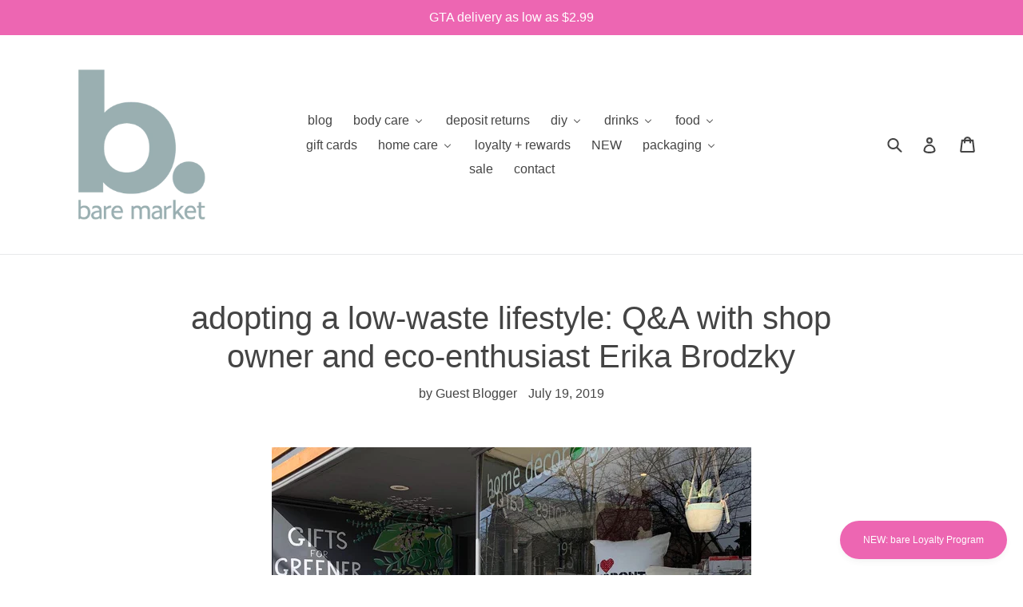

--- FILE ---
content_type: text/html; charset=utf-8
request_url: https://baremarket.ca/blogs/bare-blog/adopting-a-low-waste-lifestyle-q-a-with-shop-owner-and-eco-enthusiast-erika-brodzky
body_size: 62408
content:
<!doctype html>
<!--[if IE 9]> <html class="ie9 no-js" lang="en"> <![endif]-->
<!--[if (gt IE 9)|!(IE)]><!--> <html class="no-js" lang="en"> <!--<![endif]-->
<head>
  <meta name="google-site-verification" content="xmcUyz5Oo7da2xY92Otezt7n8y1OOzkQetAK5vW8kPs" />
  <meta charset="utf-8">
  <meta http-equiv="X-UA-Compatible" content="IE=edge,chrome=1">
  <meta name="viewport" content="width=device-width,initial-scale=1">
  <meta name="theme-color" content="#9bb0b3">
  <link rel="canonical" href="https://baremarket.ca/blogs/bare-blog/adopting-a-low-waste-lifestyle-q-a-with-shop-owner-and-eco-enthusiast-erika-brodzky"><link rel="shortcut icon" href="//baremarket.ca/cdn/shop/files/BM-RGB-Logomark_Aqua_1a4e9b98-543d-440d-a8c9-a5d2a318134a_32x32.png?v=1613782291" type="image/png"><title>adopting a low-waste lifestyle: Q&amp;A with shop owner and eco-enthusiast
&ndash; bare market</title><meta name="description" content=" Photo by: Ecotique Author: Simone Quenneville Embracing a low-waste lifestyle can seem like an overwhelming prospect at times. But taking simple steps like carrying your own water bottle can make all the difference. bare market blogger Simone talks to Toronto small business owner Erika Brodsky about developing sustain"><!-- /snippets/social-meta-tags.liquid -->




<meta property="og:site_name" content="bare market">
<meta property="og:url" content="https://baremarket.ca/blogs/bare-blog/adopting-a-low-waste-lifestyle-q-a-with-shop-owner-and-eco-enthusiast-erika-brodzky">
<meta property="og:title" content="adopting a low-waste lifestyle: Q&A with shop owner and eco-enthusiast Erika Brodzky">
<meta property="og:type" content="article">
<meta property="og:description" content="
Author: Simone Quenneville Embracing a low-waste lifestyle can seem like an overwhelming prospect at times. But taking simple steps like carrying your own water bottle can make all the difference. bare market blogger Simone talks to Toronto small business owner Erika Brodsky about developing sustainable practices in her businesses and home and her tips for low-waste living. ">

<meta property="og:image" content="http://baremarket.ca/cdn/shop/articles/Screen_Shot_2019-07-16_at_7.34.13_PM_1200x1200.png?v=1563320158">
<meta property="og:image:secure_url" content="https://baremarket.ca/cdn/shop/articles/Screen_Shot_2019-07-16_at_7.34.13_PM_1200x1200.png?v=1563320158">


<meta name="twitter:card" content="summary_large_image">
<meta name="twitter:title" content="adopting a low-waste lifestyle: Q&A with shop owner and eco-enthusiast Erika Brodzky">
<meta name="twitter:description" content="
Author: Simone Quenneville Embracing a low-waste lifestyle can seem like an overwhelming prospect at times. But taking simple steps like carrying your own water bottle can make all the difference. bare market blogger Simone talks to Toronto small business owner Erika Brodsky about developing sustainable practices in her businesses and home and her tips for low-waste living. ">


  <link href="//baremarket.ca/cdn/shop/t/12/assets/theme.scss.css?v=101784249248484990121720609026" rel="stylesheet" type="text/css" media="all" />
  



  <script>
    var theme = {
      strings: {
        addToCart: "Add to cart",
        soldOut: "Sold out",
        unavailable: "Unavailable",
        showMore: "Show More",
        showLess: "Show Less",
        addressError: "Error looking up that address",
        addressNoResults: "No results for that address",
        addressQueryLimit: "You have exceeded the Google API usage limit. Consider upgrading to a \u003ca href=\"https:\/\/developers.google.com\/maps\/premium\/usage-limits\"\u003ePremium Plan\u003c\/a\u003e.",
        authError: "There was a problem authenticating your Google Maps account."
      },
      moneyFormat: "${{amount}}"
    }

    document.documentElement.className = document.documentElement.className.replace('no-js', 'js');
  </script>

  <!--[if (lte IE 9) ]><script src="//baremarket.ca/cdn/shop/t/12/assets/match-media.min.js?v=22265819453975888031720531113" type="text/javascript"></script><![endif]--><!--[if (gt IE 9)|!(IE)]><!--><script src="//baremarket.ca/cdn/shop/t/12/assets/lazysizes.js?v=68441465964607740661720531113" async="async"></script><!--<![endif]-->
  <!--[if lte IE 9]><script src="//baremarket.ca/cdn/shop/t/12/assets/lazysizes.min.js?v=3390"></script><![endif]-->

  <!--[if (gt IE 9)|!(IE)]><!--><script src="//baremarket.ca/cdn/shop/t/12/assets/vendor.js?v=121857302354663160541720531113" defer="defer"></script><!--<![endif]-->
  <!--[if lte IE 9]><script src="//baremarket.ca/cdn/shop/t/12/assets/vendor.js?v=121857302354663160541720531113"></script><![endif]-->

  <!--[if (gt IE 9)|!(IE)]><!--><script src="//baremarket.ca/cdn/shop/t/12/assets/theme.js?v=109885491206123404891720531113" defer="defer"></script><!--<![endif]-->
  <!--[if lte IE 9]><script src="//baremarket.ca/cdn/shop/t/12/assets/theme.js?v=109885491206123404891720531113"></script><![endif]-->

  
  
  <script>window.performance && window.performance.mark && window.performance.mark('shopify.content_for_header.start');</script><meta id="shopify-digital-wallet" name="shopify-digital-wallet" content="/8168538170/digital_wallets/dialog">
<meta name="shopify-checkout-api-token" content="2cbc66fe5415269bb860b23e736e2d5e">
<meta id="in-context-paypal-metadata" data-shop-id="8168538170" data-venmo-supported="false" data-environment="production" data-locale="en_US" data-paypal-v4="true" data-currency="CAD">
<link rel="alternate" type="application/atom+xml" title="Feed" href="/blogs/bare-blog.atom" />
<script async="async" src="/checkouts/internal/preloads.js?locale=en-CA"></script>
<link rel="preconnect" href="https://shop.app" crossorigin="anonymous">
<script async="async" src="https://shop.app/checkouts/internal/preloads.js?locale=en-CA&shop_id=8168538170" crossorigin="anonymous"></script>
<script id="apple-pay-shop-capabilities" type="application/json">{"shopId":8168538170,"countryCode":"CA","currencyCode":"CAD","merchantCapabilities":["supports3DS"],"merchantId":"gid:\/\/shopify\/Shop\/8168538170","merchantName":"bare market","requiredBillingContactFields":["postalAddress","email","phone"],"requiredShippingContactFields":["postalAddress","email","phone"],"shippingType":"shipping","supportedNetworks":["visa","masterCard","discover","interac"],"total":{"type":"pending","label":"bare market","amount":"1.00"},"shopifyPaymentsEnabled":true,"supportsSubscriptions":true}</script>
<script id="shopify-features" type="application/json">{"accessToken":"2cbc66fe5415269bb860b23e736e2d5e","betas":["rich-media-storefront-analytics"],"domain":"baremarket.ca","predictiveSearch":true,"shopId":8168538170,"locale":"en"}</script>
<script>var Shopify = Shopify || {};
Shopify.shop = "baremarket.myshopify.com";
Shopify.locale = "en";
Shopify.currency = {"active":"CAD","rate":"1.0"};
Shopify.country = "CA";
Shopify.theme = {"name":"Scrollengine-Integration","id":169843851579,"schema_name":"Debut","schema_version":"3.1.1","theme_store_id":796,"role":"main"};
Shopify.theme.handle = "null";
Shopify.theme.style = {"id":null,"handle":null};
Shopify.cdnHost = "baremarket.ca/cdn";
Shopify.routes = Shopify.routes || {};
Shopify.routes.root = "/";</script>
<script type="module">!function(o){(o.Shopify=o.Shopify||{}).modules=!0}(window);</script>
<script>!function(o){function n(){var o=[];function n(){o.push(Array.prototype.slice.apply(arguments))}return n.q=o,n}var t=o.Shopify=o.Shopify||{};t.loadFeatures=n(),t.autoloadFeatures=n()}(window);</script>
<script>
  window.ShopifyPay = window.ShopifyPay || {};
  window.ShopifyPay.apiHost = "shop.app\/pay";
  window.ShopifyPay.redirectState = null;
</script>
<script id="shop-js-analytics" type="application/json">{"pageType":"article"}</script>
<script defer="defer" async type="module" src="//baremarket.ca/cdn/shopifycloud/shop-js/modules/v2/client.init-shop-cart-sync_BdyHc3Nr.en.esm.js"></script>
<script defer="defer" async type="module" src="//baremarket.ca/cdn/shopifycloud/shop-js/modules/v2/chunk.common_Daul8nwZ.esm.js"></script>
<script type="module">
  await import("//baremarket.ca/cdn/shopifycloud/shop-js/modules/v2/client.init-shop-cart-sync_BdyHc3Nr.en.esm.js");
await import("//baremarket.ca/cdn/shopifycloud/shop-js/modules/v2/chunk.common_Daul8nwZ.esm.js");

  window.Shopify.SignInWithShop?.initShopCartSync?.({"fedCMEnabled":true,"windoidEnabled":true});

</script>
<script>
  window.Shopify = window.Shopify || {};
  if (!window.Shopify.featureAssets) window.Shopify.featureAssets = {};
  window.Shopify.featureAssets['shop-js'] = {"shop-cart-sync":["modules/v2/client.shop-cart-sync_QYOiDySF.en.esm.js","modules/v2/chunk.common_Daul8nwZ.esm.js"],"init-fed-cm":["modules/v2/client.init-fed-cm_DchLp9rc.en.esm.js","modules/v2/chunk.common_Daul8nwZ.esm.js"],"shop-button":["modules/v2/client.shop-button_OV7bAJc5.en.esm.js","modules/v2/chunk.common_Daul8nwZ.esm.js"],"init-windoid":["modules/v2/client.init-windoid_DwxFKQ8e.en.esm.js","modules/v2/chunk.common_Daul8nwZ.esm.js"],"shop-cash-offers":["modules/v2/client.shop-cash-offers_DWtL6Bq3.en.esm.js","modules/v2/chunk.common_Daul8nwZ.esm.js","modules/v2/chunk.modal_CQq8HTM6.esm.js"],"shop-toast-manager":["modules/v2/client.shop-toast-manager_CX9r1SjA.en.esm.js","modules/v2/chunk.common_Daul8nwZ.esm.js"],"init-shop-email-lookup-coordinator":["modules/v2/client.init-shop-email-lookup-coordinator_UhKnw74l.en.esm.js","modules/v2/chunk.common_Daul8nwZ.esm.js"],"pay-button":["modules/v2/client.pay-button_DzxNnLDY.en.esm.js","modules/v2/chunk.common_Daul8nwZ.esm.js"],"avatar":["modules/v2/client.avatar_BTnouDA3.en.esm.js"],"init-shop-cart-sync":["modules/v2/client.init-shop-cart-sync_BdyHc3Nr.en.esm.js","modules/v2/chunk.common_Daul8nwZ.esm.js"],"shop-login-button":["modules/v2/client.shop-login-button_D8B466_1.en.esm.js","modules/v2/chunk.common_Daul8nwZ.esm.js","modules/v2/chunk.modal_CQq8HTM6.esm.js"],"init-customer-accounts-sign-up":["modules/v2/client.init-customer-accounts-sign-up_C8fpPm4i.en.esm.js","modules/v2/client.shop-login-button_D8B466_1.en.esm.js","modules/v2/chunk.common_Daul8nwZ.esm.js","modules/v2/chunk.modal_CQq8HTM6.esm.js"],"init-shop-for-new-customer-accounts":["modules/v2/client.init-shop-for-new-customer-accounts_CVTO0Ztu.en.esm.js","modules/v2/client.shop-login-button_D8B466_1.en.esm.js","modules/v2/chunk.common_Daul8nwZ.esm.js","modules/v2/chunk.modal_CQq8HTM6.esm.js"],"init-customer-accounts":["modules/v2/client.init-customer-accounts_dRgKMfrE.en.esm.js","modules/v2/client.shop-login-button_D8B466_1.en.esm.js","modules/v2/chunk.common_Daul8nwZ.esm.js","modules/v2/chunk.modal_CQq8HTM6.esm.js"],"shop-follow-button":["modules/v2/client.shop-follow-button_CkZpjEct.en.esm.js","modules/v2/chunk.common_Daul8nwZ.esm.js","modules/v2/chunk.modal_CQq8HTM6.esm.js"],"lead-capture":["modules/v2/client.lead-capture_BntHBhfp.en.esm.js","modules/v2/chunk.common_Daul8nwZ.esm.js","modules/v2/chunk.modal_CQq8HTM6.esm.js"],"checkout-modal":["modules/v2/client.checkout-modal_CfxcYbTm.en.esm.js","modules/v2/chunk.common_Daul8nwZ.esm.js","modules/v2/chunk.modal_CQq8HTM6.esm.js"],"shop-login":["modules/v2/client.shop-login_Da4GZ2H6.en.esm.js","modules/v2/chunk.common_Daul8nwZ.esm.js","modules/v2/chunk.modal_CQq8HTM6.esm.js"],"payment-terms":["modules/v2/client.payment-terms_MV4M3zvL.en.esm.js","modules/v2/chunk.common_Daul8nwZ.esm.js","modules/v2/chunk.modal_CQq8HTM6.esm.js"]};
</script>
<script>(function() {
  var isLoaded = false;
  function asyncLoad() {
    if (isLoaded) return;
    isLoaded = true;
    var urls = ["https:\/\/chimpstatic.com\/mcjs-connected\/js\/users\/e19942ae61d42f2ee6fed2e79\/e9c5ffd9fac60d97ceb8f7043.js?shop=baremarket.myshopify.com","https:\/\/preorder.conversionbear.com\/widget\/widget.js?shop=baremarket.myshopify.com","https:\/\/cdn-app.sealsubscriptions.com\/shopify\/public\/js\/sealsubscriptions.js?shop=baremarket.myshopify.com"];
    for (var i = 0; i < urls.length; i++) {
      var s = document.createElement('script');
      s.type = 'text/javascript';
      s.async = true;
      s.src = urls[i];
      var x = document.getElementsByTagName('script')[0];
      x.parentNode.insertBefore(s, x);
    }
  };
  if(window.attachEvent) {
    window.attachEvent('onload', asyncLoad);
  } else {
    window.addEventListener('load', asyncLoad, false);
  }
})();</script>
<script id="__st">var __st={"a":8168538170,"offset":-18000,"reqid":"cbd5db28-3a87-4b5b-b61d-936734a3f998-1769015665","pageurl":"baremarket.ca\/blogs\/bare-blog\/adopting-a-low-waste-lifestyle-q-a-with-shop-owner-and-eco-enthusiast-erika-brodzky","s":"articles-22102999098","u":"21fcc657ebce","p":"article","rtyp":"article","rid":22102999098};</script>
<script>window.ShopifyPaypalV4VisibilityTracking = true;</script>
<script id="captcha-bootstrap">!function(){'use strict';const t='contact',e='account',n='new_comment',o=[[t,t],['blogs',n],['comments',n],[t,'customer']],c=[[e,'customer_login'],[e,'guest_login'],[e,'recover_customer_password'],[e,'create_customer']],r=t=>t.map((([t,e])=>`form[action*='/${t}']:not([data-nocaptcha='true']) input[name='form_type'][value='${e}']`)).join(','),a=t=>()=>t?[...document.querySelectorAll(t)].map((t=>t.form)):[];function s(){const t=[...o],e=r(t);return a(e)}const i='password',u='form_key',d=['recaptcha-v3-token','g-recaptcha-response','h-captcha-response',i],f=()=>{try{return window.sessionStorage}catch{return}},m='__shopify_v',_=t=>t.elements[u];function p(t,e,n=!1){try{const o=window.sessionStorage,c=JSON.parse(o.getItem(e)),{data:r}=function(t){const{data:e,action:n}=t;return t[m]||n?{data:e,action:n}:{data:t,action:n}}(c);for(const[e,n]of Object.entries(r))t.elements[e]&&(t.elements[e].value=n);n&&o.removeItem(e)}catch(o){console.error('form repopulation failed',{error:o})}}const l='form_type',E='cptcha';function T(t){t.dataset[E]=!0}const w=window,h=w.document,L='Shopify',v='ce_forms',y='captcha';let A=!1;((t,e)=>{const n=(g='f06e6c50-85a8-45c8-87d0-21a2b65856fe',I='https://cdn.shopify.com/shopifycloud/storefront-forms-hcaptcha/ce_storefront_forms_captcha_hcaptcha.v1.5.2.iife.js',D={infoText:'Protected by hCaptcha',privacyText:'Privacy',termsText:'Terms'},(t,e,n)=>{const o=w[L][v],c=o.bindForm;if(c)return c(t,g,e,D).then(n);var r;o.q.push([[t,g,e,D],n]),r=I,A||(h.body.append(Object.assign(h.createElement('script'),{id:'captcha-provider',async:!0,src:r})),A=!0)});var g,I,D;w[L]=w[L]||{},w[L][v]=w[L][v]||{},w[L][v].q=[],w[L][y]=w[L][y]||{},w[L][y].protect=function(t,e){n(t,void 0,e),T(t)},Object.freeze(w[L][y]),function(t,e,n,w,h,L){const[v,y,A,g]=function(t,e,n){const i=e?o:[],u=t?c:[],d=[...i,...u],f=r(d),m=r(i),_=r(d.filter((([t,e])=>n.includes(e))));return[a(f),a(m),a(_),s()]}(w,h,L),I=t=>{const e=t.target;return e instanceof HTMLFormElement?e:e&&e.form},D=t=>v().includes(t);t.addEventListener('submit',(t=>{const e=I(t);if(!e)return;const n=D(e)&&!e.dataset.hcaptchaBound&&!e.dataset.recaptchaBound,o=_(e),c=g().includes(e)&&(!o||!o.value);(n||c)&&t.preventDefault(),c&&!n&&(function(t){try{if(!f())return;!function(t){const e=f();if(!e)return;const n=_(t);if(!n)return;const o=n.value;o&&e.removeItem(o)}(t);const e=Array.from(Array(32),(()=>Math.random().toString(36)[2])).join('');!function(t,e){_(t)||t.append(Object.assign(document.createElement('input'),{type:'hidden',name:u})),t.elements[u].value=e}(t,e),function(t,e){const n=f();if(!n)return;const o=[...t.querySelectorAll(`input[type='${i}']`)].map((({name:t})=>t)),c=[...d,...o],r={};for(const[a,s]of new FormData(t).entries())c.includes(a)||(r[a]=s);n.setItem(e,JSON.stringify({[m]:1,action:t.action,data:r}))}(t,e)}catch(e){console.error('failed to persist form',e)}}(e),e.submit())}));const S=(t,e)=>{t&&!t.dataset[E]&&(n(t,e.some((e=>e===t))),T(t))};for(const o of['focusin','change'])t.addEventListener(o,(t=>{const e=I(t);D(e)&&S(e,y())}));const B=e.get('form_key'),M=e.get(l),P=B&&M;t.addEventListener('DOMContentLoaded',(()=>{const t=y();if(P)for(const e of t)e.elements[l].value===M&&p(e,B);[...new Set([...A(),...v().filter((t=>'true'===t.dataset.shopifyCaptcha))])].forEach((e=>S(e,t)))}))}(h,new URLSearchParams(w.location.search),n,t,e,['guest_login'])})(!0,!0)}();</script>
<script integrity="sha256-4kQ18oKyAcykRKYeNunJcIwy7WH5gtpwJnB7kiuLZ1E=" data-source-attribution="shopify.loadfeatures" defer="defer" src="//baremarket.ca/cdn/shopifycloud/storefront/assets/storefront/load_feature-a0a9edcb.js" crossorigin="anonymous"></script>
<script crossorigin="anonymous" defer="defer" src="//baremarket.ca/cdn/shopifycloud/storefront/assets/shopify_pay/storefront-65b4c6d7.js?v=20250812"></script>
<script data-source-attribution="shopify.dynamic_checkout.dynamic.init">var Shopify=Shopify||{};Shopify.PaymentButton=Shopify.PaymentButton||{isStorefrontPortableWallets:!0,init:function(){window.Shopify.PaymentButton.init=function(){};var t=document.createElement("script");t.src="https://baremarket.ca/cdn/shopifycloud/portable-wallets/latest/portable-wallets.en.js",t.type="module",document.head.appendChild(t)}};
</script>
<script data-source-attribution="shopify.dynamic_checkout.buyer_consent">
  function portableWalletsHideBuyerConsent(e){var t=document.getElementById("shopify-buyer-consent"),n=document.getElementById("shopify-subscription-policy-button");t&&n&&(t.classList.add("hidden"),t.setAttribute("aria-hidden","true"),n.removeEventListener("click",e))}function portableWalletsShowBuyerConsent(e){var t=document.getElementById("shopify-buyer-consent"),n=document.getElementById("shopify-subscription-policy-button");t&&n&&(t.classList.remove("hidden"),t.removeAttribute("aria-hidden"),n.addEventListener("click",e))}window.Shopify?.PaymentButton&&(window.Shopify.PaymentButton.hideBuyerConsent=portableWalletsHideBuyerConsent,window.Shopify.PaymentButton.showBuyerConsent=portableWalletsShowBuyerConsent);
</script>
<script data-source-attribution="shopify.dynamic_checkout.cart.bootstrap">document.addEventListener("DOMContentLoaded",(function(){function t(){return document.querySelector("shopify-accelerated-checkout-cart, shopify-accelerated-checkout")}if(t())Shopify.PaymentButton.init();else{new MutationObserver((function(e,n){t()&&(Shopify.PaymentButton.init(),n.disconnect())})).observe(document.body,{childList:!0,subtree:!0})}}));
</script>
<link id="shopify-accelerated-checkout-styles" rel="stylesheet" media="screen" href="https://baremarket.ca/cdn/shopifycloud/portable-wallets/latest/accelerated-checkout-backwards-compat.css" crossorigin="anonymous">
<style id="shopify-accelerated-checkout-cart">
        #shopify-buyer-consent {
  margin-top: 1em;
  display: inline-block;
  width: 100%;
}

#shopify-buyer-consent.hidden {
  display: none;
}

#shopify-subscription-policy-button {
  background: none;
  border: none;
  padding: 0;
  text-decoration: underline;
  font-size: inherit;
  cursor: pointer;
}

#shopify-subscription-policy-button::before {
  box-shadow: none;
}

      </style>

<script>window.performance && window.performance.mark && window.performance.mark('shopify.content_for_header.end');</script>
<script>window.is_hulkpo_installed=true</script>  
<!-- Start of Judge.me Core -->
<link rel="dns-prefetch" href="https://cdn.judge.me/">
<script data-cfasync='false' class='jdgm-settings-script'>window.jdgmSettings={"pagination":5,"disable_web_reviews":false,"badge_no_review_text":"No reviews","badge_n_reviews_text":"{{ n }} review/reviews","badge_star_color":"#9bb0b3","hide_badge_preview_if_no_reviews":true,"badge_hide_text":false,"enforce_center_preview_badge":false,"widget_title":"Customer Reviews","widget_open_form_text":"Write a review","widget_close_form_text":"Cancel review","widget_refresh_page_text":"Refresh page","widget_summary_text":"Based on {{ number_of_reviews }} review/reviews","widget_no_review_text":"Be the first to write a review","widget_name_field_text":"Display name","widget_verified_name_field_text":"Verified Name (public)","widget_name_placeholder_text":"Display name","widget_required_field_error_text":"This field is required.","widget_email_field_text":"Email address","widget_verified_email_field_text":"Verified Email (private, can not be edited)","widget_email_placeholder_text":"Your email address","widget_email_field_error_text":"Please enter a valid email address.","widget_rating_field_text":"Rating","widget_review_title_field_text":"Review Title","widget_review_title_placeholder_text":"Give your review a title","widget_review_body_field_text":"Review content","widget_review_body_placeholder_text":"Start writing here...","widget_pictures_field_text":"Picture/Video (optional)","widget_submit_review_text":"Submit Review","widget_submit_verified_review_text":"Submit Verified Review","widget_submit_success_msg_with_auto_publish":"Thank you! Please refresh the page in a few moments to see your review. You can remove or edit your review by logging into \u003ca href='https://judge.me/login' target='_blank' rel='nofollow noopener'\u003eJudge.me\u003c/a\u003e","widget_submit_success_msg_no_auto_publish":"Thank you! Your review will be published as soon as it is approved by the shop admin. You can remove or edit your review by logging into \u003ca href='https://judge.me/login' target='_blank' rel='nofollow noopener'\u003eJudge.me\u003c/a\u003e","widget_show_default_reviews_out_of_total_text":"Showing {{ n_reviews_shown }} out of {{ n_reviews }} reviews.","widget_show_all_link_text":"Show all","widget_show_less_link_text":"Show less","widget_author_said_text":"{{ reviewer_name }} said:","widget_days_text":"{{ n }} days ago","widget_weeks_text":"{{ n }} week/weeks ago","widget_months_text":"{{ n }} month/months ago","widget_years_text":"{{ n }} year/years ago","widget_yesterday_text":"Yesterday","widget_today_text":"Today","widget_replied_text":"\u003e\u003e {{ shop_name }} replied:","widget_read_more_text":"Read more","widget_reviewer_name_as_initial":"","widget_rating_filter_color":"#fbcd0a","widget_rating_filter_see_all_text":"See all reviews","widget_sorting_most_recent_text":"Most Recent","widget_sorting_highest_rating_text":"Highest Rating","widget_sorting_lowest_rating_text":"Lowest Rating","widget_sorting_with_pictures_text":"Only Pictures","widget_sorting_most_helpful_text":"Most Helpful","widget_open_question_form_text":"Ask a question","widget_reviews_subtab_text":"Reviews","widget_questions_subtab_text":"Questions","widget_question_label_text":"Question","widget_answer_label_text":"Answer","widget_question_placeholder_text":"Write your question here","widget_submit_question_text":"Submit Question","widget_question_submit_success_text":"Thank you for your question! We will notify you once it gets answered.","widget_star_color":"#9bb0b3","verified_badge_text":"Verified","verified_badge_bg_color":"","verified_badge_text_color":"","verified_badge_placement":"left-of-reviewer-name","widget_review_max_height":"","widget_hide_border":false,"widget_social_share":false,"widget_thumb":false,"widget_review_location_show":false,"widget_location_format":"","all_reviews_include_out_of_store_products":true,"all_reviews_out_of_store_text":"(out of store)","all_reviews_pagination":100,"all_reviews_product_name_prefix_text":"about","enable_review_pictures":true,"enable_question_anwser":false,"widget_theme":"default","review_date_format":"mm/dd/yyyy","default_sort_method":"most-recent","widget_product_reviews_subtab_text":"Product Reviews","widget_shop_reviews_subtab_text":"Shop Reviews","widget_other_products_reviews_text":"Reviews for other products","widget_store_reviews_subtab_text":"Store reviews","widget_no_store_reviews_text":"This store hasn't received any reviews yet","widget_web_restriction_product_reviews_text":"This product hasn't received any reviews yet","widget_no_items_text":"No items found","widget_show_more_text":"Show more","widget_write_a_store_review_text":"Write a Store Review","widget_other_languages_heading":"Reviews in Other Languages","widget_translate_review_text":"Translate review to {{ language }}","widget_translating_review_text":"Translating...","widget_show_original_translation_text":"Show original ({{ language }})","widget_translate_review_failed_text":"Review couldn't be translated.","widget_translate_review_retry_text":"Retry","widget_translate_review_try_again_later_text":"Try again later","show_product_url_for_grouped_product":false,"widget_sorting_pictures_first_text":"Pictures First","show_pictures_on_all_rev_page_mobile":false,"show_pictures_on_all_rev_page_desktop":false,"floating_tab_hide_mobile_install_preference":false,"floating_tab_button_name":"★ Reviews","floating_tab_title":"Let customers speak for us","floating_tab_button_color":"","floating_tab_button_background_color":"","floating_tab_url":"","floating_tab_url_enabled":false,"floating_tab_tab_style":"text","all_reviews_text_badge_text":"Customers rate us {{ shop.metafields.judgeme.all_reviews_rating | round: 1 }}/5 based on {{ shop.metafields.judgeme.all_reviews_count }} reviews.","all_reviews_text_badge_text_branded_style":"{{ shop.metafields.judgeme.all_reviews_rating | round: 1 }} out of 5 stars based on {{ shop.metafields.judgeme.all_reviews_count }} reviews","is_all_reviews_text_badge_a_link":false,"show_stars_for_all_reviews_text_badge":false,"all_reviews_text_badge_url":"","all_reviews_text_style":"text","all_reviews_text_color_style":"judgeme_brand_color","all_reviews_text_color":"#108474","all_reviews_text_show_jm_brand":true,"featured_carousel_show_header":true,"featured_carousel_title":"Let customers speak for us","testimonials_carousel_title":"Customers are saying","videos_carousel_title":"Real customer stories","cards_carousel_title":"Customers are saying","featured_carousel_count_text":"from {{ n }} reviews","featured_carousel_add_link_to_all_reviews_page":false,"featured_carousel_url":"","featured_carousel_show_images":true,"featured_carousel_autoslide_interval":5,"featured_carousel_arrows_on_the_sides":true,"featured_carousel_height":250,"featured_carousel_width":80,"featured_carousel_image_size":0,"featured_carousel_image_height":250,"featured_carousel_arrow_color":"#eeeeee","verified_count_badge_style":"vintage","verified_count_badge_orientation":"horizontal","verified_count_badge_color_style":"judgeme_brand_color","verified_count_badge_color":"#108474","is_verified_count_badge_a_link":false,"verified_count_badge_url":"","verified_count_badge_show_jm_brand":true,"widget_rating_preset_default":5,"widget_first_sub_tab":"product-reviews","widget_show_histogram":true,"widget_histogram_use_custom_color":false,"widget_pagination_use_custom_color":false,"widget_star_use_custom_color":true,"widget_verified_badge_use_custom_color":false,"widget_write_review_use_custom_color":false,"picture_reminder_submit_button":"Upload Pictures","enable_review_videos":false,"mute_video_by_default":false,"widget_sorting_videos_first_text":"Videos First","widget_review_pending_text":"Pending","featured_carousel_items_for_large_screen":3,"social_share_options_order":"Facebook,Twitter","remove_microdata_snippet":true,"disable_json_ld":false,"enable_json_ld_products":false,"preview_badge_show_question_text":false,"preview_badge_no_question_text":"No questions","preview_badge_n_question_text":"{{ number_of_questions }} question/questions","qa_badge_show_icon":false,"qa_badge_position":"same-row","remove_judgeme_branding":false,"widget_add_search_bar":false,"widget_search_bar_placeholder":"Search","widget_sorting_verified_only_text":"Verified only","featured_carousel_theme":"aligned","featured_carousel_show_rating":true,"featured_carousel_show_title":true,"featured_carousel_show_body":true,"featured_carousel_show_date":false,"featured_carousel_show_reviewer":true,"featured_carousel_show_product":false,"featured_carousel_header_background_color":"#108474","featured_carousel_header_text_color":"#ffffff","featured_carousel_name_product_separator":"reviewed","featured_carousel_full_star_background":"#108474","featured_carousel_empty_star_background":"#dadada","featured_carousel_vertical_theme_background":"#f9fafb","featured_carousel_verified_badge_enable":false,"featured_carousel_verified_badge_color":"#108474","featured_carousel_border_style":"round","featured_carousel_review_line_length_limit":3,"featured_carousel_more_reviews_button_text":"Read more reviews","featured_carousel_view_product_button_text":"View product","all_reviews_page_load_reviews_on":"scroll","all_reviews_page_load_more_text":"Load More Reviews","disable_fb_tab_reviews":false,"enable_ajax_cdn_cache":false,"widget_advanced_speed_features":5,"widget_public_name_text":"displayed publicly like","default_reviewer_name":"John Smith","default_reviewer_name_has_non_latin":true,"widget_reviewer_anonymous":"Anonymous","medals_widget_title":"Judge.me Review Medals","medals_widget_background_color":"#f9fafb","medals_widget_position":"footer_all_pages","medals_widget_border_color":"#f9fafb","medals_widget_verified_text_position":"left","medals_widget_use_monochromatic_version":false,"medals_widget_elements_color":"#108474","show_reviewer_avatar":true,"widget_invalid_yt_video_url_error_text":"Not a YouTube video URL","widget_max_length_field_error_text":"Please enter no more than {0} characters.","widget_show_country_flag":false,"widget_show_collected_via_shop_app":true,"widget_verified_by_shop_badge_style":"light","widget_verified_by_shop_text":"Verified by Shop","widget_show_photo_gallery":false,"widget_load_with_code_splitting":true,"widget_ugc_install_preference":false,"widget_ugc_title":"Made by us, Shared by you","widget_ugc_subtitle":"Tag us to see your picture featured in our page","widget_ugc_arrows_color":"#ffffff","widget_ugc_primary_button_text":"Buy Now","widget_ugc_primary_button_background_color":"#108474","widget_ugc_primary_button_text_color":"#ffffff","widget_ugc_primary_button_border_width":"0","widget_ugc_primary_button_border_style":"none","widget_ugc_primary_button_border_color":"#108474","widget_ugc_primary_button_border_radius":"25","widget_ugc_secondary_button_text":"Load More","widget_ugc_secondary_button_background_color":"#ffffff","widget_ugc_secondary_button_text_color":"#108474","widget_ugc_secondary_button_border_width":"2","widget_ugc_secondary_button_border_style":"solid","widget_ugc_secondary_button_border_color":"#108474","widget_ugc_secondary_button_border_radius":"25","widget_ugc_reviews_button_text":"View Reviews","widget_ugc_reviews_button_background_color":"#ffffff","widget_ugc_reviews_button_text_color":"#108474","widget_ugc_reviews_button_border_width":"2","widget_ugc_reviews_button_border_style":"solid","widget_ugc_reviews_button_border_color":"#108474","widget_ugc_reviews_button_border_radius":"25","widget_ugc_reviews_button_link_to":"judgeme-reviews-page","widget_ugc_show_post_date":true,"widget_ugc_max_width":"800","widget_rating_metafield_value_type":true,"widget_primary_color":"#9bb0b3","widget_enable_secondary_color":false,"widget_secondary_color":"#edf5f5","widget_summary_average_rating_text":"{{ average_rating }} out of 5","widget_media_grid_title":"Customer photos \u0026 videos","widget_media_grid_see_more_text":"See more","widget_round_style":false,"widget_show_product_medals":false,"widget_verified_by_judgeme_text":"Verified by Judge.me","widget_show_store_medals":true,"widget_verified_by_judgeme_text_in_store_medals":"Verified by Judge.me","widget_media_field_exceed_quantity_message":"Sorry, we can only accept {{ max_media }} for one review.","widget_media_field_exceed_limit_message":"{{ file_name }} is too large, please select a {{ media_type }} less than {{ size_limit }}MB.","widget_review_submitted_text":"Review Submitted!","widget_question_submitted_text":"Question Submitted!","widget_close_form_text_question":"Cancel","widget_write_your_answer_here_text":"Write your answer here","widget_enabled_branded_link":true,"widget_show_collected_by_judgeme":false,"widget_reviewer_name_color":"","widget_write_review_text_color":"","widget_write_review_bg_color":"","widget_collected_by_judgeme_text":"collected by Judge.me","widget_pagination_type":"standard","widget_load_more_text":"Load More","widget_load_more_color":"#108474","widget_full_review_text":"Full Review","widget_read_more_reviews_text":"Read More Reviews","widget_read_questions_text":"Read Questions","widget_questions_and_answers_text":"Questions \u0026 Answers","widget_verified_by_text":"Verified by","widget_verified_text":"Verified","widget_number_of_reviews_text":"{{ number_of_reviews }} reviews","widget_back_button_text":"Back","widget_next_button_text":"Next","widget_custom_forms_filter_button":"Filters","custom_forms_style":"vertical","widget_show_review_information":false,"how_reviews_are_collected":"How reviews are collected?","widget_show_review_keywords":false,"widget_gdpr_statement":"How we use your data: We'll only contact you about the review you left, and only if necessary. By submitting your review, you agree to Judge.me's \u003ca href='https://judge.me/terms' target='_blank' rel='nofollow noopener'\u003eterms\u003c/a\u003e, \u003ca href='https://judge.me/privacy' target='_blank' rel='nofollow noopener'\u003eprivacy\u003c/a\u003e and \u003ca href='https://judge.me/content-policy' target='_blank' rel='nofollow noopener'\u003econtent\u003c/a\u003e policies.","widget_multilingual_sorting_enabled":false,"widget_translate_review_content_enabled":false,"widget_translate_review_content_method":"manual","popup_widget_review_selection":"automatically_with_pictures","popup_widget_round_border_style":true,"popup_widget_show_title":true,"popup_widget_show_body":true,"popup_widget_show_reviewer":false,"popup_widget_show_product":true,"popup_widget_show_pictures":true,"popup_widget_use_review_picture":true,"popup_widget_show_on_home_page":true,"popup_widget_show_on_product_page":true,"popup_widget_show_on_collection_page":true,"popup_widget_show_on_cart_page":true,"popup_widget_position":"bottom_left","popup_widget_first_review_delay":5,"popup_widget_duration":5,"popup_widget_interval":5,"popup_widget_review_count":5,"popup_widget_hide_on_mobile":true,"review_snippet_widget_round_border_style":true,"review_snippet_widget_card_color":"#FFFFFF","review_snippet_widget_slider_arrows_background_color":"#FFFFFF","review_snippet_widget_slider_arrows_color":"#000000","review_snippet_widget_star_color":"#108474","show_product_variant":false,"all_reviews_product_variant_label_text":"Variant: ","widget_show_verified_branding":false,"widget_ai_summary_title":"Customers say","widget_ai_summary_disclaimer":"AI-powered review summary based on recent customer reviews","widget_show_ai_summary":false,"widget_show_ai_summary_bg":false,"widget_show_review_title_input":true,"redirect_reviewers_invited_via_email":"review_widget","request_store_review_after_product_review":false,"request_review_other_products_in_order":false,"review_form_color_scheme":"default","review_form_corner_style":"square","review_form_star_color":{},"review_form_text_color":"#333333","review_form_background_color":"#ffffff","review_form_field_background_color":"#fafafa","review_form_button_color":{},"review_form_button_text_color":"#ffffff","review_form_modal_overlay_color":"#000000","review_content_screen_title_text":"How would you rate this product?","review_content_introduction_text":"We would love it if you would share a bit about your experience.","store_review_form_title_text":"How would you rate this store?","store_review_form_introduction_text":"We would love it if you would share a bit about your experience.","show_review_guidance_text":true,"one_star_review_guidance_text":"Poor","five_star_review_guidance_text":"Great","customer_information_screen_title_text":"About you","customer_information_introduction_text":"Please tell us more about you.","custom_questions_screen_title_text":"Your experience in more detail","custom_questions_introduction_text":"Here are a few questions to help us understand more about your experience.","review_submitted_screen_title_text":"Thanks for your review!","review_submitted_screen_thank_you_text":"We are processing it and it will appear on the store soon.","review_submitted_screen_email_verification_text":"Please confirm your email by clicking the link we just sent you. This helps us keep reviews authentic.","review_submitted_request_store_review_text":"Would you like to share your experience of shopping with us?","review_submitted_review_other_products_text":"Would you like to review these products?","store_review_screen_title_text":"Would you like to share your experience of shopping with us?","store_review_introduction_text":"We value your feedback and use it to improve. Please share any thoughts or suggestions you have.","reviewer_media_screen_title_picture_text":"Share a picture","reviewer_media_introduction_picture_text":"Upload a photo to support your review.","reviewer_media_screen_title_video_text":"Share a video","reviewer_media_introduction_video_text":"Upload a video to support your review.","reviewer_media_screen_title_picture_or_video_text":"Share a picture or video","reviewer_media_introduction_picture_or_video_text":"Upload a photo or video to support your review.","reviewer_media_youtube_url_text":"Paste your Youtube URL here","advanced_settings_next_step_button_text":"Next","advanced_settings_close_review_button_text":"Close","modal_write_review_flow":false,"write_review_flow_required_text":"Required","write_review_flow_privacy_message_text":"We respect your privacy.","write_review_flow_anonymous_text":"Post review as anonymous","write_review_flow_visibility_text":"This won't be visible to other customers.","write_review_flow_multiple_selection_help_text":"Select as many as you like","write_review_flow_single_selection_help_text":"Select one option","write_review_flow_required_field_error_text":"This field is required","write_review_flow_invalid_email_error_text":"Please enter a valid email address","write_review_flow_max_length_error_text":"Max. {{ max_length }} characters.","write_review_flow_media_upload_text":"\u003cb\u003eClick to upload\u003c/b\u003e or drag and drop","write_review_flow_gdpr_statement":"We'll only contact you about your review if necessary. By submitting your review, you agree to our \u003ca href='https://judge.me/terms' target='_blank' rel='nofollow noopener'\u003eterms and conditions\u003c/a\u003e and \u003ca href='https://judge.me/privacy' target='_blank' rel='nofollow noopener'\u003eprivacy policy\u003c/a\u003e.","rating_only_reviews_enabled":false,"show_negative_reviews_help_screen":false,"new_review_flow_help_screen_rating_threshold":3,"negative_review_resolution_screen_title_text":"Tell us more","negative_review_resolution_text":"Your experience matters to us. If there were issues with your purchase, we're here to help. Feel free to reach out to us, we'd love the opportunity to make things right.","negative_review_resolution_button_text":"Contact us","negative_review_resolution_proceed_with_review_text":"Leave a review","negative_review_resolution_subject":"Issue with purchase from {{ shop_name }}.{{ order_name }}","preview_badge_collection_page_install_status":false,"widget_review_custom_css":"","preview_badge_custom_css":"","preview_badge_stars_count":"5-stars","featured_carousel_custom_css":"","floating_tab_custom_css":"","all_reviews_widget_custom_css":"","medals_widget_custom_css":"","verified_badge_custom_css":"","all_reviews_text_custom_css":"","transparency_badges_collected_via_store_invite":false,"transparency_badges_from_another_provider":false,"transparency_badges_collected_from_store_visitor":false,"transparency_badges_collected_by_verified_review_provider":false,"transparency_badges_earned_reward":false,"transparency_badges_collected_via_store_invite_text":"Review collected via store invitation","transparency_badges_from_another_provider_text":"Review collected from another provider","transparency_badges_collected_from_store_visitor_text":"Review collected from a store visitor","transparency_badges_written_in_google_text":"Review written in Google","transparency_badges_written_in_etsy_text":"Review written in Etsy","transparency_badges_written_in_shop_app_text":"Review written in Shop App","transparency_badges_earned_reward_text":"Review earned a reward for future purchase","product_review_widget_per_page":10,"widget_store_review_label_text":"Review about the store","checkout_comment_extension_title_on_product_page":"Customer Comments","checkout_comment_extension_num_latest_comment_show":5,"checkout_comment_extension_format":"name_and_timestamp","checkout_comment_customer_name":"last_initial","checkout_comment_comment_notification":true,"preview_badge_collection_page_install_preference":true,"preview_badge_home_page_install_preference":false,"preview_badge_product_page_install_preference":true,"review_widget_install_preference":"","review_carousel_install_preference":true,"floating_reviews_tab_install_preference":"none","verified_reviews_count_badge_install_preference":false,"all_reviews_text_install_preference":false,"review_widget_best_location":true,"judgeme_medals_install_preference":false,"review_widget_revamp_enabled":false,"review_widget_qna_enabled":false,"review_widget_header_theme":"minimal","review_widget_widget_title_enabled":true,"review_widget_header_text_size":"medium","review_widget_header_text_weight":"regular","review_widget_average_rating_style":"compact","review_widget_bar_chart_enabled":true,"review_widget_bar_chart_type":"numbers","review_widget_bar_chart_style":"standard","review_widget_expanded_media_gallery_enabled":false,"review_widget_reviews_section_theme":"standard","review_widget_image_style":"thumbnails","review_widget_review_image_ratio":"square","review_widget_stars_size":"medium","review_widget_verified_badge":"standard_text","review_widget_review_title_text_size":"medium","review_widget_review_text_size":"medium","review_widget_review_text_length":"medium","review_widget_number_of_columns_desktop":3,"review_widget_carousel_transition_speed":5,"review_widget_custom_questions_answers_display":"always","review_widget_button_text_color":"#FFFFFF","review_widget_text_color":"#000000","review_widget_lighter_text_color":"#7B7B7B","review_widget_corner_styling":"soft","review_widget_review_word_singular":"review","review_widget_review_word_plural":"reviews","review_widget_voting_label":"Helpful?","review_widget_shop_reply_label":"Reply from {{ shop_name }}:","review_widget_filters_title":"Filters","qna_widget_question_word_singular":"Question","qna_widget_question_word_plural":"Questions","qna_widget_answer_reply_label":"Answer from {{ answerer_name }}:","qna_content_screen_title_text":"Ask a question about this product","qna_widget_question_required_field_error_text":"Please enter your question.","qna_widget_flow_gdpr_statement":"We'll only contact you about your question if necessary. By submitting your question, you agree to our \u003ca href='https://judge.me/terms' target='_blank' rel='nofollow noopener'\u003eterms and conditions\u003c/a\u003e and \u003ca href='https://judge.me/privacy' target='_blank' rel='nofollow noopener'\u003eprivacy policy\u003c/a\u003e.","qna_widget_question_submitted_text":"Thanks for your question!","qna_widget_close_form_text_question":"Close","qna_widget_question_submit_success_text":"We’ll notify you by email when your question is answered.","all_reviews_widget_v2025_enabled":false,"all_reviews_widget_v2025_header_theme":"default","all_reviews_widget_v2025_widget_title_enabled":true,"all_reviews_widget_v2025_header_text_size":"medium","all_reviews_widget_v2025_header_text_weight":"regular","all_reviews_widget_v2025_average_rating_style":"compact","all_reviews_widget_v2025_bar_chart_enabled":true,"all_reviews_widget_v2025_bar_chart_type":"numbers","all_reviews_widget_v2025_bar_chart_style":"standard","all_reviews_widget_v2025_expanded_media_gallery_enabled":false,"all_reviews_widget_v2025_show_store_medals":true,"all_reviews_widget_v2025_show_photo_gallery":true,"all_reviews_widget_v2025_show_review_keywords":false,"all_reviews_widget_v2025_show_ai_summary":false,"all_reviews_widget_v2025_show_ai_summary_bg":false,"all_reviews_widget_v2025_add_search_bar":false,"all_reviews_widget_v2025_default_sort_method":"most-recent","all_reviews_widget_v2025_reviews_per_page":10,"all_reviews_widget_v2025_reviews_section_theme":"default","all_reviews_widget_v2025_image_style":"thumbnails","all_reviews_widget_v2025_review_image_ratio":"square","all_reviews_widget_v2025_stars_size":"medium","all_reviews_widget_v2025_verified_badge":"bold_badge","all_reviews_widget_v2025_review_title_text_size":"medium","all_reviews_widget_v2025_review_text_size":"medium","all_reviews_widget_v2025_review_text_length":"medium","all_reviews_widget_v2025_number_of_columns_desktop":3,"all_reviews_widget_v2025_carousel_transition_speed":5,"all_reviews_widget_v2025_custom_questions_answers_display":"always","all_reviews_widget_v2025_show_product_variant":false,"all_reviews_widget_v2025_show_reviewer_avatar":true,"all_reviews_widget_v2025_reviewer_name_as_initial":"","all_reviews_widget_v2025_review_location_show":false,"all_reviews_widget_v2025_location_format":"","all_reviews_widget_v2025_show_country_flag":false,"all_reviews_widget_v2025_verified_by_shop_badge_style":"light","all_reviews_widget_v2025_social_share":false,"all_reviews_widget_v2025_social_share_options_order":"Facebook,Twitter,LinkedIn,Pinterest","all_reviews_widget_v2025_pagination_type":"standard","all_reviews_widget_v2025_button_text_color":"#FFFFFF","all_reviews_widget_v2025_text_color":"#000000","all_reviews_widget_v2025_lighter_text_color":"#7B7B7B","all_reviews_widget_v2025_corner_styling":"soft","all_reviews_widget_v2025_title":"Customer reviews","all_reviews_widget_v2025_ai_summary_title":"Customers say about this store","all_reviews_widget_v2025_no_review_text":"Be the first to write a review","platform":"shopify","branding_url":"https://app.judge.me/reviews/stores/baremarket.ca","branding_text":"Powered by Judge.me","locale":"en","reply_name":"bare market","widget_version":"3.0","footer":true,"autopublish":true,"review_dates":true,"enable_custom_form":false,"shop_use_review_site":true,"shop_locale":"en","enable_multi_locales_translations":false,"show_review_title_input":true,"review_verification_email_status":"always","can_be_branded":true,"reply_name_text":"bare market"};</script> <style class='jdgm-settings-style'>.jdgm-xx{left:0}:root{--jdgm-primary-color: #9bb0b3;--jdgm-secondary-color: rgba(155,176,179,0.1);--jdgm-star-color: #9bb0b3;--jdgm-write-review-text-color: white;--jdgm-write-review-bg-color: #9bb0b3;--jdgm-paginate-color: #9bb0b3;--jdgm-border-radius: 0;--jdgm-reviewer-name-color: #9bb0b3}.jdgm-histogram__bar-content{background-color:#9bb0b3}.jdgm-rev[data-verified-buyer=true] .jdgm-rev__icon.jdgm-rev__icon:after,.jdgm-rev__buyer-badge.jdgm-rev__buyer-badge{color:white;background-color:#9bb0b3}.jdgm-review-widget--small .jdgm-gallery.jdgm-gallery .jdgm-gallery__thumbnail-link:nth-child(8) .jdgm-gallery__thumbnail-wrapper.jdgm-gallery__thumbnail-wrapper:before{content:"See more"}@media only screen and (min-width: 768px){.jdgm-gallery.jdgm-gallery .jdgm-gallery__thumbnail-link:nth-child(8) .jdgm-gallery__thumbnail-wrapper.jdgm-gallery__thumbnail-wrapper:before{content:"See more"}}.jdgm-preview-badge .jdgm-star.jdgm-star{color:#9bb0b3}.jdgm-prev-badge[data-average-rating='0.00']{display:none !important}.jdgm-author-all-initials{display:none !important}.jdgm-author-last-initial{display:none !important}.jdgm-rev-widg__title{visibility:hidden}.jdgm-rev-widg__summary-text{visibility:hidden}.jdgm-prev-badge__text{visibility:hidden}.jdgm-rev__prod-link-prefix:before{content:'about'}.jdgm-rev__variant-label:before{content:'Variant: '}.jdgm-rev__out-of-store-text:before{content:'(out of store)'}@media only screen and (min-width: 768px){.jdgm-rev__pics .jdgm-rev_all-rev-page-picture-separator,.jdgm-rev__pics .jdgm-rev__product-picture{display:none}}@media only screen and (max-width: 768px){.jdgm-rev__pics .jdgm-rev_all-rev-page-picture-separator,.jdgm-rev__pics .jdgm-rev__product-picture{display:none}}.jdgm-preview-badge[data-template="index"]{display:none !important}.jdgm-verified-count-badget[data-from-snippet="true"]{display:none !important}.jdgm-all-reviews-text[data-from-snippet="true"]{display:none !important}.jdgm-medals-section[data-from-snippet="true"]{display:none !important}.jdgm-ugc-media-wrapper[data-from-snippet="true"]{display:none !important}.jdgm-rev__transparency-badge[data-badge-type="review_collected_via_store_invitation"]{display:none !important}.jdgm-rev__transparency-badge[data-badge-type="review_collected_from_another_provider"]{display:none !important}.jdgm-rev__transparency-badge[data-badge-type="review_collected_from_store_visitor"]{display:none !important}.jdgm-rev__transparency-badge[data-badge-type="review_written_in_etsy"]{display:none !important}.jdgm-rev__transparency-badge[data-badge-type="review_written_in_google_business"]{display:none !important}.jdgm-rev__transparency-badge[data-badge-type="review_written_in_shop_app"]{display:none !important}.jdgm-rev__transparency-badge[data-badge-type="review_earned_for_future_purchase"]{display:none !important}.jdgm-review-snippet-widget .jdgm-rev-snippet-widget__cards-container .jdgm-rev-snippet-card{border-radius:8px;background:#fff}.jdgm-review-snippet-widget .jdgm-rev-snippet-widget__cards-container .jdgm-rev-snippet-card__rev-rating .jdgm-star{color:#108474}.jdgm-review-snippet-widget .jdgm-rev-snippet-widget__prev-btn,.jdgm-review-snippet-widget .jdgm-rev-snippet-widget__next-btn{border-radius:50%;background:#fff}.jdgm-review-snippet-widget .jdgm-rev-snippet-widget__prev-btn>svg,.jdgm-review-snippet-widget .jdgm-rev-snippet-widget__next-btn>svg{fill:#000}.jdgm-full-rev-modal.rev-snippet-widget .jm-mfp-container .jm-mfp-content,.jdgm-full-rev-modal.rev-snippet-widget .jm-mfp-container .jdgm-full-rev__icon,.jdgm-full-rev-modal.rev-snippet-widget .jm-mfp-container .jdgm-full-rev__pic-img,.jdgm-full-rev-modal.rev-snippet-widget .jm-mfp-container .jdgm-full-rev__reply{border-radius:8px}.jdgm-full-rev-modal.rev-snippet-widget .jm-mfp-container .jdgm-full-rev[data-verified-buyer="true"] .jdgm-full-rev__icon::after{border-radius:8px}.jdgm-full-rev-modal.rev-snippet-widget .jm-mfp-container .jdgm-full-rev .jdgm-rev__buyer-badge{border-radius:calc( 8px / 2 )}.jdgm-full-rev-modal.rev-snippet-widget .jm-mfp-container .jdgm-full-rev .jdgm-full-rev__replier::before{content:'bare market'}.jdgm-full-rev-modal.rev-snippet-widget .jm-mfp-container .jdgm-full-rev .jdgm-full-rev__product-button{border-radius:calc( 8px * 6 )}
</style> <style class='jdgm-settings-style'></style>

  
  
  
  <style class='jdgm-miracle-styles'>
  @-webkit-keyframes jdgm-spin{0%{-webkit-transform:rotate(0deg);-ms-transform:rotate(0deg);transform:rotate(0deg)}100%{-webkit-transform:rotate(359deg);-ms-transform:rotate(359deg);transform:rotate(359deg)}}@keyframes jdgm-spin{0%{-webkit-transform:rotate(0deg);-ms-transform:rotate(0deg);transform:rotate(0deg)}100%{-webkit-transform:rotate(359deg);-ms-transform:rotate(359deg);transform:rotate(359deg)}}@font-face{font-family:'JudgemeStar';src:url("[data-uri]") format("woff");font-weight:normal;font-style:normal}.jdgm-star{font-family:'JudgemeStar';display:inline !important;text-decoration:none !important;padding:0 4px 0 0 !important;margin:0 !important;font-weight:bold;opacity:1;-webkit-font-smoothing:antialiased;-moz-osx-font-smoothing:grayscale}.jdgm-star:hover{opacity:1}.jdgm-star:last-of-type{padding:0 !important}.jdgm-star.jdgm--on:before{content:"\e000"}.jdgm-star.jdgm--off:before{content:"\e001"}.jdgm-star.jdgm--half:before{content:"\e002"}.jdgm-widget *{margin:0;line-height:1.4;-webkit-box-sizing:border-box;-moz-box-sizing:border-box;box-sizing:border-box;-webkit-overflow-scrolling:touch}.jdgm-hidden{display:none !important;visibility:hidden !important}.jdgm-temp-hidden{display:none}.jdgm-spinner{width:40px;height:40px;margin:auto;border-radius:50%;border-top:2px solid #eee;border-right:2px solid #eee;border-bottom:2px solid #eee;border-left:2px solid #ccc;-webkit-animation:jdgm-spin 0.8s infinite linear;animation:jdgm-spin 0.8s infinite linear}.jdgm-prev-badge{display:block !important}

</style>


  
  
   


<script data-cfasync='false' class='jdgm-script'>
!function(e){window.jdgm=window.jdgm||{},jdgm.CDN_HOST="https://cdn.judge.me/",
jdgm.docReady=function(d){(e.attachEvent?"complete"===e.readyState:"loading"!==e.readyState)?
setTimeout(d,0):e.addEventListener("DOMContentLoaded",d)},jdgm.loadCSS=function(d,t,o,s){
!o&&jdgm.loadCSS.requestedUrls.indexOf(d)>=0||(jdgm.loadCSS.requestedUrls.push(d),
(s=e.createElement("link")).rel="stylesheet",s.class="jdgm-stylesheet",s.media="nope!",
s.href=d,s.onload=function(){this.media="all",t&&setTimeout(t)},e.body.appendChild(s))},
jdgm.loadCSS.requestedUrls=[],jdgm.loadJS=function(e,d){var t=new XMLHttpRequest;
t.onreadystatechange=function(){4===t.readyState&&(Function(t.response)(),d&&d(t.response))},
t.open("GET",e),t.send()},jdgm.docReady((function(){(window.jdgmLoadCSS||e.querySelectorAll(
".jdgm-widget, .jdgm-all-reviews-page").length>0)&&(jdgmSettings.widget_load_with_code_splitting?
parseFloat(jdgmSettings.widget_version)>=3?jdgm.loadCSS(jdgm.CDN_HOST+"widget_v3/base.css"):
jdgm.loadCSS(jdgm.CDN_HOST+"widget/base.css"):jdgm.loadCSS(jdgm.CDN_HOST+"shopify_v2.css"),
jdgm.loadJS(jdgm.CDN_HOST+"loader.js"))}))}(document);
</script>

<noscript><link rel="stylesheet" type="text/css" media="all" href="https://cdn.judge.me/shopify_v2.css"></noscript>
<!-- End of Judge.me Core -->


<script>
document.addEventListener("DOMContentLoaded", function () {

    function removeCommaInHeading() {
        // Check domain
        if (!window.location.href.includes('bare-loyalty-program')) return;

        const selector = '.bon-font-family.bon-section-heading-size.bon-text-heading-color';
        const elements = document.querySelectorAll(selector);

        // Nếu chưa có element thì retry sau 1s
        if (!elements.length) {
            setTimeout(removeCommaInHeading, 1000);
            return;
        }

        elements.forEach(el => {
            if (el.innerText && el.innerText.includes(',')) {
                el.innerText = el.innerText.replace(/,/g, '');
            }
        });
    }

    // Chạy lần đầu
    removeCommaInHeading();

});
</script>
<!-- BEGIN app block: shopify://apps/buddha-mega-menu-navigation/blocks/megamenu/dbb4ce56-bf86-4830-9b3d-16efbef51c6f -->
<script>
        var productImageAndPrice = [],
            collectionImages = [],
            articleImages = [],
            mmLivIcons = false,
            mmFlipClock = false,
            mmFixesUseJquery = false,
            mmNumMMI = 13,
            mmSchemaTranslation = {},
            mmMenuStrings =  {"menuStrings":{"default":{"blog":"blog","body care":"body care","low waste":"low waste","baby":"baby","bath time":"bath time","conditioner bars":"conditioner bars","deodorant":"deodorant","face paint":"face paint","hairbrushes + combs":"hairbrushes + combs","misc.":"misc.","nail brushes":"nail brushes","oral care":"oral care","period":"period","satin hair curling":"satin hair curling","shampoo bars":"shampoo bars","shaving":"shaving","soap bars":"soap bars","sunscreen":"sunscreen","pregnancy + ovulation":"pregnancy + ovulation","bulk body":"bulk body","body butter":"body butter","body lotion":"body lotion","body wash":"body wash","bubble bath":"bubble bath","hand soap":"hand soap","massage":"massage","nail polish remover":"nail polish remover","sanitizer":"sanitizer","bulk face":"bulk face","cleanser":"cleanser","eye gel":"eye gel","eye makeup remover":"eye makeup remover","face cream":"face cream","mouthwash":"mouthwash","serums":"serums","toothpaste":"toothpaste","toner":"toner","bulk hair":"bulk hair","conditioner":"conditioner","shampoo":"shampoo","hairspray":"hairspray","hair gel":"hair gel","makeup":"makeup","brushes":"brushes","blush":"blush","brow shadow":"brow shadow","bronzer":"bronzer","colour corrector":"colour corrector","concealer":"concealer","diy kits":"diy kits","eye shadow":"eye shadow","lip balm":"lip balm","lip gloss":"lip gloss","lipstick":"lipstick","liquid foundation":"liquid foundation","mascara":"mascara","mineral foundation":"mineral foundation","tinted moisturizer":"tinted moisturizer","deposit returns":"deposit returns","diy":"diy","diy body care":"diy body care","diy candles":"diy candles","diy crafting":"diy crafting","diy holiday":"diy holiday","diy makeup":"diy makeup","oils":"oils","essential oils":"essential oils","fragrance oils":"fragrance oils","carrier oils":"carrier oils","massage oil":"massage oil","butters + waxes":"butters + waxes","beeswax":"beeswax","cocoa butter":"cocoa butter","shea butter":"shea butter","soy wax":"soy wax","soy wicks":"soy wicks","vegan waxes":"vegan waxes","alcohols":"alcohols","aloe":"aloe","clays":"clays","exfoliants":"exfoliants","floral waters":"floral waters","flowers":"flowers","powders":"powders","soaps":"soaps","drinks":"drinks","carbonated water":"carbonated water","coffee":"coffee","accessories":"accessories","coffee beans":"coffee beans","espresso beans":"espresso beans","mylks":"mylks","oat mylk powder":"oat mylk powder","non-alcoholic":"non-alcoholic","beer":"beer","ciders":"ciders","mixes":"mixes","mocktails":"mocktails","red wine":"red wine","rose":"rose","sparkling wine":"sparkling wine","spirits":"spirits","white wine":"white wine","tea":"tea","black tea":"black tea","green tea":"green tea","herbal tea":"herbal tea","matcha":"matcha","oolong tea":"oolong tea","white tea":"white tea","food":"food","dry goods (case sizes)":"dry goods (case sizes)","baking":"baking","beans + legumes":"beans + legumes","chocolate":"chocolate","dried fruit":"dried fruit","flour":"flour","grains + cereals":"grains + cereals","nuts":"nuts","pasta":"pasta","protein powder":"protein powder","rice":"rice","seeds":"seeds","snacks + treats":"snacks + treats","spices":"spices","sugar":"sugar","frozen (case sizes)":"frozen (case sizes)","fruit":"fruit","meat alternatives":"meat alternatives","vegetables":"vegetables","oils + vinegars":"oils + vinegars","vinegars":"vinegars","pantry":"pantry","condiments":"condiments","honey":"honey","syrups":"syrups","SMALLER SIZES":"SMALLER SIZES","dry food (split cases)":"dry food (split cases)","gift cards":"gift cards","home care":"home care","bulk cleaning":"bulk cleaning","all purpose cleaner":"all purpose cleaner","castile soap":"castile soap","ceramic cooktop cleaner":"ceramic cooktop cleaner","cleaning tabs":"cleaning tabs","diy cleaning ingredients":"diy cleaning ingredients","dish soap":"dish soap","dishwasher powder":"dishwasher powder","dishwasher tabs":"dishwasher tabs","fabric softener":"fabric softener","glass cleaner":"glass cleaner","kitchen + bathroom cleaner":"kitchen + bathroom cleaner","laundry detergent":"laundry detergent","soap nuts":"soap nuts","stain remover":"stain remover","surface sanitizer":"surface sanitizer","toilet bowl cleaner":"toilet bowl cleaner","toilet paper":"toilet paper","brushes + tools":"brushes + tools","bottle brushes":"bottle brushes","dish brushes":"dish brushes","dusters":"dusters","dust pans":"dust pans","hand brushes":"hand brushes","lint brushes":"lint brushes","scrub brushes":"scrub brushes","toilet brushes":"toilet brushes","vegetable brushes":"vegetable brushes","candles":"candles","bare candles":"bare candles","base candles":"base candles","birthday candles":"birthday candles","holiday candles":"holiday candles","pillar candles":"pillar candles","sphere candles":"sphere candles","taper candles":"taper candles","tea light candles":"tea light candles","votive candles":"votive candles","gifting":"gifting","birthday cards":"birthday cards","blank cards":"blank cards","cookies in a jar":"cookies in a jar","holiday cards":"holiday cards","gift wrap":"gift wrap","garden":"garden","fire starter":"fire starter","tools":"tools","kids":"kids","games":"games","water balloons":"water balloons","wooden toys":"wooden toys","wooden puzzles":"wooden puzzles","kitchen":"kitchen","ceramics":"ceramics","charcoal filters":"charcoal filters","dishtowels":"dishtowels","gadgets":"gadgets","sponges":"sponges","Swedish sponge cloth":"Swedish sponge cloth","trivets":"trivets","unpaper towels":"unpaper towels","laundry":"laundry","cedar hangars":"cedar hangars","clothes pegs":"clothes pegs","darning tools":"darning tools","dryer balls":"dryer balls","stain remover stick":"stain remover stick","diffusers":"diffusers","pets":"pets","straws":"straws","tumbler":"tumbler","storage":"storage","bowl covers":"bowl covers","cloth bags":"cloth bags","food wraps":"food wraps","mason jar attachments":"mason jar attachments","silicone containers":"silicone containers","stainless steel containers":"stainless steel containers","loyalty + rewards":"loyalty + rewards","NEW":"NEW","packaging":"packaging","containers":"containers","airless pumps":"airless pumps","aluminium canisters":"aluminium canisters","aluminium bottles":"aluminium bottles","essential oil glass bottles":"essential oil glass bottles","glass bottles":"glass bottles","glass jars":"glass jars","styrene jars":"styrene jars","tops":"tops","bags":"bags","cloth":"cloth","cotton":"cotton","mesh":"mesh","sale":"sale","contact":"contact"}},"additional":{"default":{"Add to cart":"Add to cart","Sold out":"Sold out","JUST ADDED TO YOUR CART":"JUST ADDED TO YOUR CART","OUT OF STOCK":"OUT OF STOCK","View Cart":"View Cart"}}} ,
            mmShopLocale = "en",
            mmShopLocaleCollectionsRoute = "/collections",
            mmSchemaDesignJSON = [{"action":"menu-select","value":"mm-automatic"},{"action":"design","setting":"font_family","value":"Default"},{"action":"design","setting":"font_size","value":"13px"},{"action":"design","setting":"text_color","value":"#222222"},{"action":"design","setting":"link_hover_color","value":"#0da19a"},{"action":"design","setting":"link_color","value":"#4e4e4e"},{"action":"design","setting":"background_hover_color","value":"#f9f9f9"},{"action":"design","setting":"background_color","value":"#ffffff"},{"action":"design","setting":"price_color","value":"#0da19a"},{"action":"design","setting":"contact_right_btn_text_color","value":"#ffffff"},{"action":"design","setting":"contact_right_btn_bg_color","value":"#3A3A3A"},{"action":"design","setting":"contact_left_bg_color","value":"#3A3A3A"},{"action":"design","setting":"contact_left_alt_color","value":"#CCCCCC"},{"action":"design","setting":"contact_left_text_color","value":"#f1f1f0"},{"action":"design","setting":"addtocart_enable","value":"true"},{"action":"design","setting":"addtocart_text_color","value":"#333333"},{"action":"design","setting":"addtocart_background_color","value":"#ffffff"},{"action":"design","setting":"addtocart_text_hover_color","value":"#ffffff"},{"action":"design","setting":"addtocart_background_hover_color","value":"#0da19a"},{"action":"design","setting":"countdown_color","value":"#ffffff"},{"action":"design","setting":"countdown_background_color","value":"#333333"},{"action":"design","setting":"vertical_font_family","value":"Default"},{"action":"design","setting":"vertical_font_size","value":"13px"},{"action":"design","setting":"vertical_text_color","value":"#ffffff"},{"action":"design","setting":"vertical_link_color","value":"#ffffff"},{"action":"design","setting":"vertical_link_hover_color","value":"#ffffff"},{"action":"design","setting":"vertical_price_color","value":"#ffffff"},{"action":"design","setting":"vertical_contact_right_btn_text_color","value":"#ffffff"},{"action":"design","setting":"vertical_addtocart_enable","value":"true"},{"action":"design","setting":"vertical_addtocart_text_color","value":"#ffffff"},{"action":"design","setting":"vertical_countdown_color","value":"#ffffff"},{"action":"design","setting":"vertical_countdown_background_color","value":"#333333"},{"action":"design","setting":"vertical_background_color","value":"#685858"},{"action":"design","setting":"vertical_addtocart_background_color","value":"#4c4141"},{"action":"design","setting":"vertical_contact_right_btn_bg_color","value":"#4c4141"},{"action":"design","setting":"vertical_contact_left_alt_color","value":"#373131"}],
            mmDomChangeSkipUl = ",.slick-dots,.grid--view-items",
            buddhaMegaMenuShop = "baremarket.myshopify.com",
            mmWireframeCompression = "0",
            mmExtensionAssetUrl = "https://cdn.shopify.com/extensions/019abe06-4a3f-7763-88da-170e1b54169b/mega-menu-151/assets/";var bestSellersHTML = '';var newestProductsHTML = '';/* get link lists api */
        var linkLists={"main-menu" : {"title":"Main menu", "items":["/blogs/bare-blog","/pages/contact-us","/pages/job-postings",]},"footer" : {"title":"Footer menu", "items":["/search","/policies/refund-policy","/policies/shipping-policy","/policies/terms-of-service",]},"customer-account-main-menu" : {"title":"Customer account main menu", "items":["/","https://account.baremarket.ca/orders?locale=en&amp;region_country=CA","https://account.baremarket.ca/pages/5b42ee3a-f88b-4d99-a15d-f85a2b92edb6?locale=en&amp;region_country=CA",]},};/*ENDPARSE*/

        linkLists["force-mega-menu"]={};linkLists["force-mega-menu"].title="Debut Theme - Mega Menu";linkLists["force-mega-menu"].items=[1];

        /* set product prices */productImageAndPrice[8115613499707] = ['//baremarket.ca/cdn/shop/products/produit-indigo.png?v=1674670046&width=240', 0.8859357696566998, '<span class="mega-menu-price"><span class="money">$12.50</span></span>', 44352141459771, ""];/* get the collection images *//* get the article images *//* customer fixes */
        var mmThemeFixesBeforeInit = function(){ mobileMenuMilliseconds = 500; mmHorizontalMenus = "#AccessibleNav #SiteNav"; mmVerticalMenus = "#MobileNav"; }; var mmThemeFixesBefore = function(){ if (selectedMenu=="force-mega-menu" && tempMenuObject.u.id == "MobileNav") { tempMenuObject.forceMenu = true; tempMenuObject.skipCheck = true; tempMenuObject.liClasses = "mobile-nav__item border-bottom"; tempMenuObject.aClasses = "mobile-nav__link"; tempMenuObject.liItems = []; var children = tempMenuObject.u.children; for (var i=0; i<children.length; i++) { if (children[i].nodeName == "LI") { if (children[i].querySelector(".currency-selector") == null) { tempMenuObject.liItems[tempMenuObject.liItems.length] = children[i]; } } } } else if (selectedMenu=="force-mega-menu" && tempMenuObject.u.id == "SiteNav") { tempMenuObject.forceMenu = true; tempMenuObject.skipCheck = true; tempMenuObject.liClasses = ""; tempMenuObject.aClasses = "site-nav__link site-nav__link--main"; tempMenuObject.liItems = []; var children = tempMenuObject.u.children; for (var i=0; i<children.length; i++) { if (children[i].nodeName == "LI") { tempMenuObject.liItems[tempMenuObject.liItems.length] = children[i]; } } } }; var mmThemeFixesAfter = function(){ var style = " .mobile-nav-wrapper { overflow:visible; z-index:1; opacity: 1; } .site-header { z-index:9; }"; mmAddStyle(style, "themeScript"); }; 
        

        var mmWireframe = {"html" : "<li role=\"none\" class=\"buddha-menu-item\" itemId=\"DaUud\"  ><a data-href=\"/blogs/bare-blog\" href=\"/blogs/bare-blog\" aria-label=\"blog\" data-no-instant=\"\" onclick=\"mmGoToPage(this, event); return false;\" role=\"menuitem\"  ><span class=\"mm-title\">blog</span></a></li><li role=\"none\" class=\"buddha-menu-item\" itemId=\"XETWQ\"  ><a data-href=\"/collections/body-care\" href=\"/collections/body-care\" aria-label=\"body care\" data-no-instant=\"\" onclick=\"mmGoToPage(this, event); return false;\" role=\"menuitem\"  ><span class=\"mm-title\">body care</span><i class=\"mm-arrow mm-angle-down\" aria-hidden=\"true\"></i><span class=\"toggle-menu-btn\" style=\"display:none;\" title=\"Toggle menu\" onclick=\"return toggleSubmenu(this)\"><span class=\"mm-arrow-icon\"><span class=\"bar-one\"></span><span class=\"bar-two\"></span></span></span></a><ul class=\"mm-submenu simple   mm-last-level\" role=\"menu\"><li role=\"none\" submenu-columns=\"1\" item-type=\"link-list\"  ><div class=\"mega-menu-item-container\"  ><div class=\"mm-list-name\"  ><span onclick=\"mmGoToPage(this); return false;\" data-href=\"https://baremarket.ca/collections/low-waste-body-care\"  ><span class=\"mm-title\">low waste</span></span></div><ul class=\"mm-submenu link-list   mm-last-level\" role=\"menu\"><li role=\"none\"  ><a data-href=\"/collections/kids-baby\" href=\"/collections/kids-baby\" aria-label=\"baby\" data-no-instant=\"\" onclick=\"mmGoToPage(this, event); return false;\" role=\"menuitem\"  ><span class=\"mm-title\">baby</span></a></li><li role=\"none\"  ><a data-href=\"/collections/bath-time\" href=\"/collections/bath-time\" aria-label=\"bath time\" data-no-instant=\"\" onclick=\"mmGoToPage(this, event); return false;\" role=\"menuitem\"  ><span class=\"mm-title\">bath time</span></a></li><li role=\"none\"  ><a data-href=\"/collections/conditioner-bars\" href=\"/collections/conditioner-bars\" aria-label=\"conditioner bars\" data-no-instant=\"\" onclick=\"mmGoToPage(this, event); return false;\" role=\"menuitem\"  ><span class=\"mm-title\">conditioner bars</span></a></li><li role=\"none\"  ><a data-href=\"/collections/deodorant\" href=\"/collections/deodorant\" aria-label=\"deodorant\" data-no-instant=\"\" onclick=\"mmGoToPage(this, event); return false;\" role=\"menuitem\"  ><span class=\"mm-title\">deodorant</span></a></li><li role=\"none\"  ><a data-href=\"/\" href=\"/\" aria-label=\"face paint\" data-no-instant=\"\" onclick=\"mmGoToPage(this, event); return false;\" role=\"menuitem\"  ><span class=\"mm-title\">face paint</span></a></li><li role=\"none\"  ><a data-href=\"/collections/hairbrushes\" href=\"/collections/hairbrushes\" aria-label=\"hairbrushes + combs\" data-no-instant=\"\" onclick=\"mmGoToPage(this, event); return false;\" role=\"menuitem\"  ><span class=\"mm-title\">hairbrushes + combs</span></a></li><li role=\"none\"  ><a data-href=\"/collections/misc-low-waste-body-care\" href=\"/collections/misc-low-waste-body-care\" aria-label=\"misc.\" data-no-instant=\"\" onclick=\"mmGoToPage(this, event); return false;\" role=\"menuitem\"  ><span class=\"mm-title\">misc.</span></a></li><li role=\"none\"  ><a data-href=\"/collections/nail-brushes\" href=\"/collections/nail-brushes\" aria-label=\"nail brushes\" data-no-instant=\"\" onclick=\"mmGoToPage(this, event); return false;\" role=\"menuitem\"  ><span class=\"mm-title\">nail brushes</span></a></li><li role=\"none\"  ><a data-href=\"/collections/oral-care-1\" href=\"/collections/oral-care-1\" aria-label=\"oral care\" data-no-instant=\"\" onclick=\"mmGoToPage(this, event); return false;\" role=\"menuitem\"  ><span class=\"mm-title\">oral care</span></a></li><li role=\"none\"  ><a data-href=\"/collections/period\" href=\"/collections/period\" aria-label=\"period\" data-no-instant=\"\" onclick=\"mmGoToPage(this, event); return false;\" role=\"menuitem\"  ><span class=\"mm-title\">period</span></a></li><li role=\"none\"  ><a data-href=\"/collections/satin-hair-curling-sets\" href=\"/collections/satin-hair-curling-sets\" aria-label=\"satin hair curling\" data-no-instant=\"\" onclick=\"mmGoToPage(this, event); return false;\" role=\"menuitem\"  ><span class=\"mm-title\">satin hair curling</span></a></li><li role=\"none\"  ><a data-href=\"/collections/shampoo-bars\" href=\"/collections/shampoo-bars\" aria-label=\"shampoo bars\" data-no-instant=\"\" onclick=\"mmGoToPage(this, event); return false;\" role=\"menuitem\"  ><span class=\"mm-title\">shampoo bars</span></a></li><li role=\"none\"  ><a data-href=\"/collections/shaving-1\" href=\"/collections/shaving-1\" aria-label=\"shaving\" data-no-instant=\"\" onclick=\"mmGoToPage(this, event); return false;\" role=\"menuitem\"  ><span class=\"mm-title\">shaving</span></a></li><li role=\"none\"  ><a data-href=\"/collections/bar-soaps\" href=\"/collections/bar-soaps\" aria-label=\"soap bars\" data-no-instant=\"\" onclick=\"mmGoToPage(this, event); return false;\" role=\"menuitem\"  ><span class=\"mm-title\">soap bars</span></a></li><li role=\"none\"  ><a data-href=\"/collections/sunscreen\" href=\"/collections/sunscreen\" aria-label=\"sunscreen\" data-no-instant=\"\" onclick=\"mmGoToPage(this, event); return false;\" role=\"menuitem\"  ><span class=\"mm-title\">sunscreen</span></a></li><li role=\"none\"  ><a data-href=\"/collections/pregnancy-ovulation\" href=\"/collections/pregnancy-ovulation\" aria-label=\"pregnancy + ovulation\" data-no-instant=\"\" onclick=\"mmGoToPage(this, event); return false;\" role=\"menuitem\"  ><span class=\"mm-title\">pregnancy + ovulation</span></a></li></ul></div></li><li role=\"none\" submenu-columns=\"1\" item-type=\"link-list\"  ><div class=\"mega-menu-item-container\"  ><div class=\"mm-list-name\"  ><span onclick=\"mmGoToPage(this); return false;\" data-href=\"https://baremarket.ca/collections/bulk-body-care\"  ><span class=\"mm-title\">bulk body</span></span></div><ul class=\"mm-submenu link-list   mm-last-level\" role=\"menu\"><li role=\"none\"  ><a data-href=\"/collections/bulk-body-baby\" href=\"/collections/bulk-body-baby\" aria-label=\"baby\" data-no-instant=\"\" onclick=\"mmGoToPage(this, event); return false;\" role=\"menuitem\"  ><span class=\"mm-title\">baby</span></a></li><li role=\"none\"  ><a data-href=\"/\" href=\"/\" aria-label=\"body butter\" data-no-instant=\"\" onclick=\"mmGoToPage(this, event); return false;\" role=\"menuitem\"  ><span class=\"mm-title\">body butter</span></a></li><li role=\"none\"  ><a data-href=\"/collections/body-lotion\" href=\"/collections/body-lotion\" aria-label=\"body lotion\" data-no-instant=\"\" onclick=\"mmGoToPage(this, event); return false;\" role=\"menuitem\"  ><span class=\"mm-title\">body lotion</span></a></li><li role=\"none\"  ><a data-href=\"/collections/body-wash-refills\" href=\"/collections/body-wash-refills\" aria-label=\"body wash\" data-no-instant=\"\" onclick=\"mmGoToPage(this, event); return false;\" role=\"menuitem\"  ><span class=\"mm-title\">body wash</span></a></li><li role=\"none\"  ><a data-href=\"/collections/bubble-bath\" href=\"/collections/bubble-bath\" aria-label=\"bubble bath\" data-no-instant=\"\" onclick=\"mmGoToPage(this, event); return false;\" role=\"menuitem\"  ><span class=\"mm-title\">bubble bath</span></a></li><li role=\"none\"  ><a data-href=\"/collections/deodorant-refills\" href=\"/collections/deodorant-refills\" aria-label=\"deodorant\" data-no-instant=\"\" onclick=\"mmGoToPage(this, event); return false;\" role=\"menuitem\"  ><span class=\"mm-title\">deodorant</span></a></li><li role=\"none\"  ><a data-href=\"/collections/hand-soap-refills\" href=\"/collections/hand-soap-refills\" aria-label=\"hand soap\" data-no-instant=\"\" onclick=\"mmGoToPage(this, event); return false;\" role=\"menuitem\"  ><span class=\"mm-title\">hand soap</span></a></li><li role=\"none\"  ><a data-href=\"/products/premium-body-and-massage-oil\" href=\"/products/premium-body-and-massage-oil\" aria-label=\"massage\" data-no-instant=\"\" onclick=\"mmGoToPage(this, event); return false;\" role=\"menuitem\"  ><span class=\"mm-title\">massage</span></a></li><li role=\"none\"  ><a data-href=\"/products/nail-polish-remover\" href=\"/products/nail-polish-remover\" aria-label=\"nail polish remover\" data-no-instant=\"\" onclick=\"mmGoToPage(this, event); return false;\" role=\"menuitem\"  ><span class=\"mm-title\">nail polish remover</span></a></li><li role=\"none\"  ><a data-href=\"/products/baby-sunscreen\" href=\"/products/baby-sunscreen\" aria-label=\"sunscreen\" data-no-instant=\"\" onclick=\"mmGoToPage(this, event); return false;\" role=\"menuitem\"  ><span class=\"mm-title\">sunscreen</span></a></li><li role=\"none\"  ><a data-href=\"/products/hand-sanitizer\" href=\"/products/hand-sanitizer\" aria-label=\"sanitizer\" data-no-instant=\"\" onclick=\"mmGoToPage(this, event); return false;\" role=\"menuitem\"  ><span class=\"mm-title\">sanitizer</span></a></li></ul></div></li><li role=\"none\" submenu-columns=\"1\" item-type=\"link-list\"  ><div class=\"mega-menu-item-container\"  ><div class=\"mm-list-name\"  ><span  ><span class=\"mm-title\">bulk face</span></span></div><ul class=\"mm-submenu link-list   mm-last-level\" role=\"menu\"><li role=\"none\"  ><a data-href=\"/collections/cleansers\" href=\"/collections/cleansers\" aria-label=\"cleanser\" data-no-instant=\"\" onclick=\"mmGoToPage(this, event); return false;\" role=\"menuitem\"  ><span class=\"mm-title\">cleanser</span></a></li><li role=\"none\"  ><a data-href=\"/products/eye-gel\" href=\"/products/eye-gel\" aria-label=\"eye gel\" data-no-instant=\"\" onclick=\"mmGoToPage(this, event); return false;\" role=\"menuitem\"  ><span class=\"mm-title\">eye gel</span></a></li><li role=\"none\"  ><a data-href=\"/products/eye-makeup-remover\" href=\"/products/eye-makeup-remover\" aria-label=\"eye makeup remover\" data-no-instant=\"\" onclick=\"mmGoToPage(this, event); return false;\" role=\"menuitem\"  ><span class=\"mm-title\">eye makeup remover</span></a></li><li role=\"none\"  ><a data-href=\"/collections/face-cream\" href=\"/collections/face-cream\" aria-label=\"face cream\" data-no-instant=\"\" onclick=\"mmGoToPage(this, event); return false;\" role=\"menuitem\"  ><span class=\"mm-title\">face cream</span></a></li><li role=\"none\"  ><a data-href=\"/collections/mouthwash\" href=\"/collections/mouthwash\" aria-label=\"mouthwash\" data-no-instant=\"\" onclick=\"mmGoToPage(this, event); return false;\" role=\"menuitem\"  ><span class=\"mm-title\">mouthwash</span></a></li><li role=\"none\"  ><a data-href=\"/collections/serums\" href=\"/collections/serums\" aria-label=\"serums\" data-no-instant=\"\" onclick=\"mmGoToPage(this, event); return false;\" role=\"menuitem\"  ><span class=\"mm-title\">serums</span></a></li><li role=\"none\"  ><a data-href=\"/collections/toothpaste\" href=\"/collections/toothpaste\" aria-label=\"toothpaste\" data-no-instant=\"\" onclick=\"mmGoToPage(this, event); return false;\" role=\"menuitem\"  ><span class=\"mm-title\">toothpaste</span></a></li><li role=\"none\"  ><a data-href=\"/collections/toner\" href=\"/collections/toner\" aria-label=\"toner\" data-no-instant=\"\" onclick=\"mmGoToPage(this, event); return false;\" role=\"menuitem\"  ><span class=\"mm-title\">toner</span></a></li></ul></div></li><li role=\"none\" submenu-columns=\"1\" item-type=\"link-list\"  ><div class=\"mega-menu-item-container\"  ><div class=\"mm-list-name\"  ><span  ><span class=\"mm-title\">bulk hair</span></span></div><ul class=\"mm-submenu link-list   mm-last-level\" role=\"menu\"><li role=\"none\"  ><a data-href=\"/collections/conditioner-refills\" href=\"/collections/conditioner-refills\" aria-label=\"conditioner\" data-no-instant=\"\" onclick=\"mmGoToPage(this, event); return false;\" role=\"menuitem\"  ><span class=\"mm-title\">conditioner</span></a></li><li role=\"none\"  ><a data-href=\"/collections/shampoo-refills\" href=\"/collections/shampoo-refills\" aria-label=\"shampoo\" data-no-instant=\"\" onclick=\"mmGoToPage(this, event); return false;\" role=\"menuitem\"  ><span class=\"mm-title\">shampoo</span></a></li><li role=\"none\"  ><a data-href=\"/products/hair-spray\" href=\"/products/hair-spray\" aria-label=\"hairspray\" data-no-instant=\"\" onclick=\"mmGoToPage(this, event); return false;\" role=\"menuitem\"  ><span class=\"mm-title\">hairspray</span></a></li><li role=\"none\"  ><a data-href=\"/products/hair-gel\" href=\"/products/hair-gel\" aria-label=\"hair gel\" data-no-instant=\"\" onclick=\"mmGoToPage(this, event); return false;\" role=\"menuitem\"  ><span class=\"mm-title\">hair gel</span></a></li></ul></div></li><li role=\"none\" submenu-columns=\"1\" item-type=\"link-list\"  ><div class=\"mega-menu-item-container\"  ><div class=\"mm-list-name\"  ><span onclick=\"mmGoToPage(this); return false;\" data-href=\"https://baremarket.ca/collections/makeup\"  ><span class=\"mm-title\">makeup</span></span></div><ul class=\"mm-submenu link-list   mm-last-level\" role=\"menu\"><li role=\"none\"  ><a data-href=\"/collections/makeup-brushes\" href=\"/collections/makeup-brushes\" aria-label=\"brushes\" data-no-instant=\"\" onclick=\"mmGoToPage(this, event); return false;\" role=\"menuitem\"  ><span class=\"mm-title\">brushes</span></a></li><li role=\"none\"  ><a data-href=\"/products/blush\" href=\"/products/blush\" aria-label=\"blush\" data-no-instant=\"\" onclick=\"mmGoToPage(this, event); return false;\" role=\"menuitem\"  ><span class=\"mm-title\">blush</span></a></li><li role=\"none\"  ><a data-href=\"/products/brow-shadow\" href=\"/products/brow-shadow\" aria-label=\"brow shadow\" data-no-instant=\"\" onclick=\"mmGoToPage(this, event); return false;\" role=\"menuitem\"  ><span class=\"mm-title\">brow shadow</span></a></li><li role=\"none\"  ><a data-href=\"/products/bronzer\" href=\"/products/bronzer\" aria-label=\"bronzer\" data-no-instant=\"\" onclick=\"mmGoToPage(this, event); return false;\" role=\"menuitem\"  ><span class=\"mm-title\">bronzer</span></a></li><li role=\"none\"  ><a data-href=\"/products/colour-corrector\" href=\"/products/colour-corrector\" aria-label=\"colour corrector\" data-no-instant=\"\" onclick=\"mmGoToPage(this, event); return false;\" role=\"menuitem\"  ><span class=\"mm-title\">colour corrector</span></a></li><li role=\"none\"  ><a data-href=\"/products/concealer\" href=\"/products/concealer\" aria-label=\"concealer\" data-no-instant=\"\" onclick=\"mmGoToPage(this, event); return false;\" role=\"menuitem\"  ><span class=\"mm-title\">concealer</span></a></li><li role=\"none\"  ><a data-href=\"/collections/do-it-yourself-makeup\" href=\"/collections/do-it-yourself-makeup\" aria-label=\"diy kits\" data-no-instant=\"\" onclick=\"mmGoToPage(this, event); return false;\" role=\"menuitem\"  ><span class=\"mm-title\">diy kits</span></a></li><li role=\"none\"  ><a data-href=\"/products/eyeshadow\" href=\"/products/eyeshadow\" aria-label=\"eye shadow\" data-no-instant=\"\" onclick=\"mmGoToPage(this, event); return false;\" role=\"menuitem\"  ><span class=\"mm-title\">eye shadow</span></a></li><li role=\"none\"  ><a data-href=\"/products/lip-balm\" href=\"/products/lip-balm\" aria-label=\"lip balm\" data-no-instant=\"\" onclick=\"mmGoToPage(this, event); return false;\" role=\"menuitem\"  ><span class=\"mm-title\">lip balm</span></a></li><li role=\"none\"  ><a data-href=\"/products/lip-gloss\" href=\"/products/lip-gloss\" aria-label=\"lip gloss\" data-no-instant=\"\" onclick=\"mmGoToPage(this, event); return false;\" role=\"menuitem\"  ><span class=\"mm-title\">lip gloss</span></a></li><li role=\"none\"  ><a data-href=\"/products/lipstick\" href=\"/products/lipstick\" aria-label=\"lipstick\" data-no-instant=\"\" onclick=\"mmGoToPage(this, event); return false;\" role=\"menuitem\"  ><span class=\"mm-title\">lipstick</span></a></li><li role=\"none\"  ><a data-href=\"/products/liquid-foundation\" href=\"/products/liquid-foundation\" aria-label=\"liquid foundation\" data-no-instant=\"\" onclick=\"mmGoToPage(this, event); return false;\" role=\"menuitem\"  ><span class=\"mm-title\">liquid foundation</span></a></li><li role=\"none\"  ><a data-href=\"/collections/mascara\" href=\"/collections/mascara\" aria-label=\"mascara\" data-no-instant=\"\" onclick=\"mmGoToPage(this, event); return false;\" role=\"menuitem\"  ><span class=\"mm-title\">mascara</span></a></li><li role=\"none\"  ><a data-href=\"/products/mineral-foundation\" href=\"/products/mineral-foundation\" aria-label=\"mineral foundation\" data-no-instant=\"\" onclick=\"mmGoToPage(this, event); return false;\" role=\"menuitem\"  ><span class=\"mm-title\">mineral foundation</span></a></li><li role=\"none\"  ><a data-href=\"/products/tinted-moisturizer\" href=\"/products/tinted-moisturizer\" aria-label=\"tinted moisturizer\" data-no-instant=\"\" onclick=\"mmGoToPage(this, event); return false;\" role=\"menuitem\"  ><span class=\"mm-title\">tinted moisturizer</span></a></li></ul></div></li></ul></li><li role=\"none\" class=\"buddha-menu-item\" itemId=\"QGLkB\"  ><a data-href=\"/products/deposit-return-service-home-pick-up\" href=\"/products/deposit-return-service-home-pick-up\" aria-label=\"deposit returns\" data-no-instant=\"\" onclick=\"mmGoToPage(this, event); return false;\" role=\"menuitem\"  ><span class=\"mm-title\">deposit returns</span></a></li><li role=\"none\" class=\"buddha-menu-item\" itemId=\"TZRni\"  ><a data-href=\"/collections/diy\" href=\"/collections/diy\" aria-label=\"diy\" data-no-instant=\"\" onclick=\"mmGoToPage(this, event); return false;\" role=\"menuitem\"  ><span class=\"mm-title\">diy</span><i class=\"mm-arrow mm-angle-down\" aria-hidden=\"true\"></i><span class=\"toggle-menu-btn\" style=\"display:none;\" title=\"Toggle menu\" onclick=\"return toggleSubmenu(this)\"><span class=\"mm-arrow-icon\"><span class=\"bar-one\"></span><span class=\"bar-two\"></span></span></span></a><ul class=\"mm-submenu simple   mm-last-level\" role=\"menu\"><li role=\"none\" submenu-columns=\"1\" item-type=\"link-list\"  ><div class=\"mega-menu-item-container\"  ><div class=\"mm-list-name\"  ><span  ><span class=\"mm-title\">diy kits</span></span></div><ul class=\"mm-submenu link-list   mm-last-level\" role=\"menu\"><li role=\"none\"  ><a data-href=\"/collections/do-it-yourself-body-care\" href=\"/collections/do-it-yourself-body-care\" aria-label=\"diy body care\" data-no-instant=\"\" onclick=\"mmGoToPage(this, event); return false;\" role=\"menuitem\"  ><span class=\"mm-title\">diy body care</span></a></li><li role=\"none\"  ><a data-href=\"/collections/do-it-yourself-candles\" href=\"/collections/do-it-yourself-candles\" aria-label=\"diy candles\" data-no-instant=\"\" onclick=\"mmGoToPage(this, event); return false;\" role=\"menuitem\"  ><span class=\"mm-title\">diy candles</span></a></li><li role=\"none\"  ><a data-href=\"/collections/do-it-yourself-crafting\" href=\"/collections/do-it-yourself-crafting\" aria-label=\"diy crafting\" data-no-instant=\"\" onclick=\"mmGoToPage(this, event); return false;\" role=\"menuitem\"  ><span class=\"mm-title\">diy crafting</span></a></li><li role=\"none\"  ><a data-href=\"/collections/do-it-yourself-holiday\" href=\"/collections/do-it-yourself-holiday\" aria-label=\"diy holiday\" data-no-instant=\"\" onclick=\"mmGoToPage(this, event); return false;\" role=\"menuitem\"  ><span class=\"mm-title\">diy holiday</span></a></li><li role=\"none\"  ><a data-href=\"/collections/do-it-yourself-makeup\" href=\"/collections/do-it-yourself-makeup\" aria-label=\"diy makeup\" data-no-instant=\"\" onclick=\"mmGoToPage(this, event); return false;\" role=\"menuitem\"  ><span class=\"mm-title\">diy makeup</span></a></li></ul></div></li><li role=\"none\" submenu-columns=\"1\" item-type=\"link-list\"  ><div class=\"mega-menu-item-container\"  ><div class=\"mm-list-name\"  ><span  ><span class=\"mm-title\">oils</span></span></div><ul class=\"mm-submenu link-list   mm-last-level\" role=\"menu\"><li role=\"none\"  ><a data-href=\"/products/essential-oils\" href=\"/products/essential-oils\" aria-label=\"essential oils\" data-no-instant=\"\" onclick=\"mmGoToPage(this, event); return false;\" role=\"menuitem\"  ><span class=\"mm-title\">essential oils</span></a></li><li role=\"none\"  ><a data-href=\"/collections/fragrance-oils\" href=\"/collections/fragrance-oils\" aria-label=\"fragrance oils\" data-no-instant=\"\" onclick=\"mmGoToPage(this, event); return false;\" role=\"menuitem\"  ><span class=\"mm-title\">fragrance oils</span></a></li><li role=\"none\"  ><a data-href=\"/collections/carrier-oils\" href=\"/collections/carrier-oils\" aria-label=\"carrier oils\" data-no-instant=\"\" onclick=\"mmGoToPage(this, event); return false;\" role=\"menuitem\"  ><span class=\"mm-title\">carrier oils</span></a></li><li role=\"none\"  ><a data-href=\"/products/premium-body-and-massage-oil\" href=\"/products/premium-body-and-massage-oil\" aria-label=\"massage oil\" data-no-instant=\"\" onclick=\"mmGoToPage(this, event); return false;\" role=\"menuitem\"  ><span class=\"mm-title\">massage oil</span></a></li></ul></div></li><li role=\"none\" submenu-columns=\"1\" item-type=\"link-list\"  ><div class=\"mega-menu-item-container\"  ><div class=\"mm-list-name\"  ><span  ><span class=\"mm-title\">butters + waxes</span></span></div><ul class=\"mm-submenu link-list   mm-last-level\" role=\"menu\"><li role=\"none\"  ><a data-href=\"/collections/beeswax\" href=\"/collections/beeswax\" aria-label=\"beeswax\" data-no-instant=\"\" onclick=\"mmGoToPage(this, event); return false;\" role=\"menuitem\"  ><span class=\"mm-title\">beeswax</span></a></li><li role=\"none\"  ><a data-href=\"/products/crude-cocoa-butter\" href=\"/products/crude-cocoa-butter\" aria-label=\"cocoa butter\" data-no-instant=\"\" onclick=\"mmGoToPage(this, event); return false;\" role=\"menuitem\"  ><span class=\"mm-title\">cocoa butter</span></a></li><li role=\"none\"  ><a data-href=\"/products/shea-butter\" href=\"/products/shea-butter\" aria-label=\"shea butter\" data-no-instant=\"\" onclick=\"mmGoToPage(this, event); return false;\" role=\"menuitem\"  ><span class=\"mm-title\">shea butter</span></a></li><li role=\"none\"  ><a data-href=\"/products/soy-wax\" href=\"/products/soy-wax\" aria-label=\"soy wax\" data-no-instant=\"\" onclick=\"mmGoToPage(this, event); return false;\" role=\"menuitem\"  ><span class=\"mm-title\">soy wax</span></a></li><li role=\"none\"  ><a data-href=\"/products/soy-candle-wick\" href=\"/products/soy-candle-wick\" aria-label=\"soy wicks\" data-no-instant=\"\" onclick=\"mmGoToPage(this, event); return false;\" role=\"menuitem\"  ><span class=\"mm-title\">soy wicks</span></a></li><li role=\"none\"  ><a data-href=\"/products/vegan-wax\" href=\"/products/vegan-wax\" aria-label=\"vegan waxes\" data-no-instant=\"\" onclick=\"mmGoToPage(this, event); return false;\" role=\"menuitem\"  ><span class=\"mm-title\">vegan waxes</span></a></li></ul></div></li><li role=\"none\" submenu-columns=\"1\" item-type=\"link-list\"  ><div class=\"mega-menu-item-container\"  ><div class=\"mm-list-name\"  ><span  ><span class=\"mm-title\">misc.</span></span></div><ul class=\"mm-submenu link-list   mm-last-level\" role=\"menu\"><li role=\"none\"  ><a data-href=\"/collections/alcohols\" href=\"/collections/alcohols\" aria-label=\"alcohols\" data-no-instant=\"\" onclick=\"mmGoToPage(this, event); return false;\" role=\"menuitem\"  ><span class=\"mm-title\">alcohols</span></a></li><li role=\"none\"  ><a data-href=\"/products/aloe-vera-gel\" href=\"/products/aloe-vera-gel\" aria-label=\"aloe\" data-no-instant=\"\" onclick=\"mmGoToPage(this, event); return false;\" role=\"menuitem\"  ><span class=\"mm-title\">aloe</span></a></li><li role=\"none\"  ><a data-href=\"/collections/clays\" href=\"/collections/clays\" aria-label=\"clays\" data-no-instant=\"\" onclick=\"mmGoToPage(this, event); return false;\" role=\"menuitem\"  ><span class=\"mm-title\">clays</span></a></li><li role=\"none\"  ><a data-href=\"/products/apricot-shells\" href=\"/products/apricot-shells\" aria-label=\"exfoliants\" data-no-instant=\"\" onclick=\"mmGoToPage(this, event); return false;\" role=\"menuitem\"  ><span class=\"mm-title\">exfoliants</span></a></li><li role=\"none\"  ><a data-href=\"/products/floral-water\" href=\"/products/floral-water\" aria-label=\"floral waters\" data-no-instant=\"\" onclick=\"mmGoToPage(this, event); return false;\" role=\"menuitem\"  ><span class=\"mm-title\">floral waters</span></a></li><li role=\"none\"  ><a data-href=\"/collections/flowers\" href=\"/collections/flowers\" aria-label=\"flowers\" data-no-instant=\"\" onclick=\"mmGoToPage(this, event); return false;\" role=\"menuitem\"  ><span class=\"mm-title\">flowers</span></a></li><li role=\"none\"  ><a data-href=\"/collections/diy-powders\" href=\"/collections/diy-powders\" aria-label=\"powders\" data-no-instant=\"\" onclick=\"mmGoToPage(this, event); return false;\" role=\"menuitem\"  ><span class=\"mm-title\">powders</span></a></li><li role=\"none\"  ><a data-href=\"/products/pine-roisin\" href=\"/products/pine-roisin\" aria-label=\"soaps\" data-no-instant=\"\" onclick=\"mmGoToPage(this, event); return false;\" role=\"menuitem\"  ><span class=\"mm-title\">soaps</span></a></li></ul></div></li></ul></li><li role=\"none\" class=\"buddha-menu-item\" itemId=\"9H50t\"  ><a data-href=\"/collections/drinks\" href=\"/collections/drinks\" aria-label=\"drinks\" data-no-instant=\"\" onclick=\"mmGoToPage(this, event); return false;\" role=\"menuitem\"  ><span class=\"mm-title\">drinks</span><i class=\"mm-arrow mm-angle-down\" aria-hidden=\"true\"></i><span class=\"toggle-menu-btn\" style=\"display:none;\" title=\"Toggle menu\" onclick=\"return toggleSubmenu(this)\"><span class=\"mm-arrow-icon\"><span class=\"bar-one\"></span><span class=\"bar-two\"></span></span></span></a><ul class=\"mm-submenu simple   mm-last-level\" role=\"menu\"><li role=\"none\" submenu-columns=\"1\" image-type=\"fit-high\" item-type=\"featured-product\"  ><div class=\"mega-menu-item-container\"  ><div class=\"mm-image-container\"  ><div class=\"mm-image\"  ><a data-href=\"/products/indigo-soda-cylinder-refill\" href=\"/products/indigo-soda-cylinder-refill\" aria-label=\"carbonated water\" data-no-instant=\"\" onclick=\"mmGoToPage(this, event); return false;\" role=\"none\" tabindex=\"-1\"  ><img data-src=\"https://cdn.shopify.com/s/files/1/0081/6853/8170/products/produit-indigo_320x.png?v=1674670046\" aspect-ratio=\"0.8859357696566998\" class=\"get-product-image\"  data-id=\"8115613499707\" alt=\"carbonated water\" ></a></div><div class=\"mm-label-wrap\"></div></div><a data-href=\"/products/indigo-soda-cylinder-refill\" href=\"/products/indigo-soda-cylinder-refill\" aria-label=\"carbonated water\" data-no-instant=\"\" onclick=\"mmGoToPage(this, event); return false;\" role=\"menuitem\" class=\"mm-featured-title\"  ><span class=\"mm-title\">carbonated water</span></a><div class=\"mega-menu-prices get-mega-menu-prices\" data-id=\"8115613499707\"></div><div class=\"mm-add-to-cart\"><div varid=\"\" onclick=\"mmAddToCart(this)\">Add to cart</div></div></div></li><li role=\"none\" submenu-columns=\"1\" item-type=\"link-list\"  ><div class=\"mega-menu-item-container\"  ><div class=\"mm-list-name\"  ><span onclick=\"mmGoToPage(this); return false;\" data-href=\"https://baremarket.ca/collections/coffee-tea-1\"  ><span class=\"mm-title\">coffee</span></span></div><ul class=\"mm-submenu link-list   mm-last-level\" role=\"menu\"><li role=\"none\"  ><a data-href=\"/collections/coffee-accessories\" href=\"/collections/coffee-accessories\" aria-label=\"accessories\" data-no-instant=\"\" onclick=\"mmGoToPage(this, event); return false;\" role=\"menuitem\"  ><span class=\"mm-title\">accessories</span></a></li><li role=\"none\"  ><a data-href=\"/collections/coffee\" href=\"/collections/coffee\" aria-label=\"coffee beans\" data-no-instant=\"\" onclick=\"mmGoToPage(this, event); return false;\" role=\"menuitem\"  ><span class=\"mm-title\">coffee beans</span></a></li><li role=\"none\"  ><a data-href=\"/collections/espresso\" href=\"/collections/espresso\" aria-label=\"espresso beans\" data-no-instant=\"\" onclick=\"mmGoToPage(this, event); return false;\" role=\"menuitem\"  ><span class=\"mm-title\">espresso beans</span></a></li></ul></div></li><li role=\"none\" submenu-columns=\"1\" item-type=\"link-list\"  ><div class=\"mega-menu-item-container\"  ><div class=\"mm-list-name\"  ><span onclick=\"mmGoToPage(this); return false;\" data-href=\"https://baremarket.ca/collections/dairy-non-dairy-alternatives\"  ><span class=\"mm-title\">mylks</span></span></div><ul class=\"mm-submenu link-list   mm-last-level\" role=\"menu\"><li role=\"none\"  ><a data-href=\"/products/oat-mylk-powder\" href=\"/products/oat-mylk-powder\" aria-label=\"oat mylk powder\" data-no-instant=\"\" onclick=\"mmGoToPage(this, event); return false;\" role=\"menuitem\"  ><span class=\"mm-title\">oat mylk powder</span></a></li></ul></div></li><li role=\"none\" submenu-columns=\"1\" item-type=\"link-list\"  ><div class=\"mega-menu-item-container\"  ><div class=\"mm-list-name\"  ><span onclick=\"mmGoToPage(this); return false;\" data-href=\"https://baremarket.ca/collections/non-alcoholic\"  ><span class=\"mm-title\">non-alcoholic</span></span></div><ul class=\"mm-submenu link-list   mm-last-level\" role=\"menu\"><li role=\"none\"  ><a data-href=\"/collections/non-alc-beer\" href=\"/collections/non-alc-beer\" aria-label=\"beer\" data-no-instant=\"\" onclick=\"mmGoToPage(this, event); return false;\" role=\"menuitem\"  ><span class=\"mm-title\">beer</span></a></li><li role=\"none\"  ><a data-href=\"/collections/non-alc-ciders\" href=\"/collections/non-alc-ciders\" aria-label=\"ciders\" data-no-instant=\"\" onclick=\"mmGoToPage(this, event); return false;\" role=\"menuitem\"  ><span class=\"mm-title\">ciders</span></a></li><li role=\"none\"  ><a data-href=\"/collections/non-alc-mixes\" href=\"/collections/non-alc-mixes\" aria-label=\"mixes\" data-no-instant=\"\" onclick=\"mmGoToPage(this, event); return false;\" role=\"menuitem\"  ><span class=\"mm-title\">mixes</span></a></li><li role=\"none\"  ><a data-href=\"/collections/non-alc-mocktails\" href=\"/collections/non-alc-mocktails\" aria-label=\"mocktails\" data-no-instant=\"\" onclick=\"mmGoToPage(this, event); return false;\" role=\"menuitem\"  ><span class=\"mm-title\">mocktails</span></a></li><li role=\"none\"  ><a data-href=\"/collections/red-wine\" href=\"/collections/red-wine\" aria-label=\"red wine\" data-no-instant=\"\" onclick=\"mmGoToPage(this, event); return false;\" role=\"menuitem\"  ><span class=\"mm-title\">red wine</span></a></li><li role=\"none\"  ><a data-href=\"/collections/rose\" href=\"/collections/rose\" aria-label=\"rose\" data-no-instant=\"\" onclick=\"mmGoToPage(this, event); return false;\" role=\"menuitem\"  ><span class=\"mm-title\">rose</span></a></li><li role=\"none\"  ><a data-href=\"/collections/sparkling-wine\" href=\"/collections/sparkling-wine\" aria-label=\"sparkling wine\" data-no-instant=\"\" onclick=\"mmGoToPage(this, event); return false;\" role=\"menuitem\"  ><span class=\"mm-title\">sparkling wine</span></a></li><li role=\"none\"  ><a data-href=\"/collections/non-alc-spirits\" href=\"/collections/non-alc-spirits\" aria-label=\"spirits\" data-no-instant=\"\" onclick=\"mmGoToPage(this, event); return false;\" role=\"menuitem\"  ><span class=\"mm-title\">spirits</span></a></li><li role=\"none\"  ><a data-href=\"/collections/white-wine\" href=\"/collections/white-wine\" aria-label=\"white wine\" data-no-instant=\"\" onclick=\"mmGoToPage(this, event); return false;\" role=\"menuitem\"  ><span class=\"mm-title\">white wine</span></a></li></ul></div></li><li role=\"none\" submenu-columns=\"1\" item-type=\"link-list\"  ><div class=\"mega-menu-item-container\"  ><div class=\"mm-list-name\"  ><span onclick=\"mmGoToPage(this); return false;\" data-href=\"https://baremarket.ca/collections/coffee-tea-1\"  ><span class=\"mm-title\">tea</span></span></div><ul class=\"mm-submenu link-list   mm-last-level\" role=\"menu\"><li role=\"none\"  ><a data-href=\"/products/tea\" href=\"/products/tea\" aria-label=\"black tea\" data-no-instant=\"\" onclick=\"mmGoToPage(this, event); return false;\" role=\"menuitem\"  ><span class=\"mm-title\">black tea</span></a></li><li role=\"none\"  ><a data-href=\"/products/green-tea\" href=\"/products/green-tea\" aria-label=\"green tea\" data-no-instant=\"\" onclick=\"mmGoToPage(this, event); return false;\" role=\"menuitem\"  ><span class=\"mm-title\">green tea</span></a></li><li role=\"none\"  ><a data-href=\"/products/herbal-tea\" href=\"/products/herbal-tea\" aria-label=\"herbal tea\" data-no-instant=\"\" onclick=\"mmGoToPage(this, event); return false;\" role=\"menuitem\"  ><span class=\"mm-title\">herbal tea</span></a></li><li role=\"none\"  ><a data-href=\"/products/matcha-tea\" href=\"/products/matcha-tea\" aria-label=\"matcha\" data-no-instant=\"\" onclick=\"mmGoToPage(this, event); return false;\" role=\"menuitem\"  ><span class=\"mm-title\">matcha</span></a></li><li role=\"none\"  ><a data-href=\"/products/oolong-tea\" href=\"/products/oolong-tea\" aria-label=\"oolong tea\" data-no-instant=\"\" onclick=\"mmGoToPage(this, event); return false;\" role=\"menuitem\"  ><span class=\"mm-title\">oolong tea</span></a></li><li role=\"none\"  ><a data-href=\"/products/white-tea\" href=\"/products/white-tea\" aria-label=\"white tea\" data-no-instant=\"\" onclick=\"mmGoToPage(this, event); return false;\" role=\"menuitem\"  ><span class=\"mm-title\">white tea</span></a></li></ul></div></li></ul></li><li role=\"none\" class=\"buddha-menu-item\" itemId=\"gGZna\"  ><a data-href=\"/collections/food\" href=\"/collections/food\" aria-label=\"food\" data-no-instant=\"\" onclick=\"mmGoToPage(this, event); return false;\" role=\"menuitem\"  ><span class=\"mm-title\">food</span><i class=\"mm-arrow mm-angle-down\" aria-hidden=\"true\"></i><span class=\"toggle-menu-btn\" style=\"display:none;\" title=\"Toggle menu\" onclick=\"return toggleSubmenu(this)\"><span class=\"mm-arrow-icon\"><span class=\"bar-one\"></span><span class=\"bar-two\"></span></span></span></a><ul class=\"mm-submenu simple   mm-last-level\" role=\"menu\"><li role=\"none\" submenu-columns=\"1\" item-type=\"link-list\"  ><div class=\"mega-menu-item-container\"  ><div class=\"mm-list-name\"  ><span onclick=\"mmGoToPage(this); return false;\" data-href=\"https://baremarket.ca/collections/dry-goods\"  ><span class=\"mm-title\">dry goods (case sizes)</span></span></div><ul class=\"mm-submenu link-list   mm-last-level\" role=\"menu\"><li role=\"none\"  ><a data-href=\"/collections/baking\" href=\"/collections/baking\" aria-label=\"baking\" data-no-instant=\"\" onclick=\"mmGoToPage(this, event); return false;\" role=\"menuitem\"  ><span class=\"mm-title\">baking</span></a></li><li role=\"none\"  ><a data-href=\"/collections/beans-legumes-1\" href=\"/collections/beans-legumes-1\" aria-label=\"beans + legumes\" data-no-instant=\"\" onclick=\"mmGoToPage(this, event); return false;\" role=\"menuitem\"  ><span class=\"mm-title\">beans + legumes</span></a></li><li role=\"none\"  ><a data-href=\"/collections/chocolate\" href=\"/collections/chocolate\" aria-label=\"chocolate\" data-no-instant=\"\" onclick=\"mmGoToPage(this, event); return false;\" role=\"menuitem\"  ><span class=\"mm-title\">chocolate</span></a></li><li role=\"none\"  ><a data-href=\"/collections/dried-fruit\" href=\"/collections/dried-fruit\" aria-label=\"dried fruit\" data-no-instant=\"\" onclick=\"mmGoToPage(this, event); return false;\" role=\"menuitem\"  ><span class=\"mm-title\">dried fruit</span></a></li><li role=\"none\"  ><a data-href=\"/collections/flour\" href=\"/collections/flour\" aria-label=\"flour\" data-no-instant=\"\" onclick=\"mmGoToPage(this, event); return false;\" role=\"menuitem\"  ><span class=\"mm-title\">flour</span></a></li><li role=\"none\"  ><a data-href=\"/collections/grains-cereal\" href=\"/collections/grains-cereal\" aria-label=\"grains + cereals\" data-no-instant=\"\" onclick=\"mmGoToPage(this, event); return false;\" role=\"menuitem\"  ><span class=\"mm-title\">grains + cereals</span></a></li><li role=\"none\"  ><a data-href=\"/collections/nuts\" href=\"/collections/nuts\" aria-label=\"nuts\" data-no-instant=\"\" onclick=\"mmGoToPage(this, event); return false;\" role=\"menuitem\"  ><span class=\"mm-title\">nuts</span></a></li><li role=\"none\"  ><a data-href=\"/collections/pasta-rice-1\" href=\"/collections/pasta-rice-1\" aria-label=\"pasta\" data-no-instant=\"\" onclick=\"mmGoToPage(this, event); return false;\" role=\"menuitem\"  ><span class=\"mm-title\">pasta</span></a></li><li role=\"none\"  ><a data-href=\"/collections/protein-powders\" href=\"/collections/protein-powders\" aria-label=\"protein powder\" data-no-instant=\"\" onclick=\"mmGoToPage(this, event); return false;\" role=\"menuitem\"  ><span class=\"mm-title\">protein powder</span></a></li><li role=\"none\"  ><a data-href=\"/collections/rice\" href=\"/collections/rice\" aria-label=\"rice\" data-no-instant=\"\" onclick=\"mmGoToPage(this, event); return false;\" role=\"menuitem\"  ><span class=\"mm-title\">rice</span></a></li><li role=\"none\"  ><a data-href=\"/collections/seeds\" href=\"/collections/seeds\" aria-label=\"seeds\" data-no-instant=\"\" onclick=\"mmGoToPage(this, event); return false;\" role=\"menuitem\"  ><span class=\"mm-title\">seeds</span></a></li><li role=\"none\"  ><a data-href=\"/collections/snacks-treats-1\" href=\"/collections/snacks-treats-1\" aria-label=\"snacks + treats\" data-no-instant=\"\" onclick=\"mmGoToPage(this, event); return false;\" role=\"menuitem\"  ><span class=\"mm-title\">snacks + treats</span></a></li><li role=\"none\"  ><a data-href=\"/collections/spices\" href=\"/collections/spices\" aria-label=\"spices\" data-no-instant=\"\" onclick=\"mmGoToPage(this, event); return false;\" role=\"menuitem\"  ><span class=\"mm-title\">spices</span></a></li><li role=\"none\"  ><a data-href=\"/collections/sugar\" href=\"/collections/sugar\" aria-label=\"sugar\" data-no-instant=\"\" onclick=\"mmGoToPage(this, event); return false;\" role=\"menuitem\"  ><span class=\"mm-title\">sugar</span></a></li></ul></div></li><li role=\"none\" submenu-columns=\"1\" item-type=\"link-list\"  ><div class=\"mega-menu-item-container\"  ><div class=\"mm-list-name\"  ><span onclick=\"mmGoToPage(this); return false;\" data-href=\"https://baremarket.ca/collections/frozen\"  ><span class=\"mm-title\">frozen (case sizes)</span></span></div><ul class=\"mm-submenu link-list   mm-last-level\" role=\"menu\"><li role=\"none\"  ><a data-href=\"/collections/frozen-fruit\" href=\"/collections/frozen-fruit\" aria-label=\"fruit\" data-no-instant=\"\" onclick=\"mmGoToPage(this, event); return false;\" role=\"menuitem\"  ><span class=\"mm-title\">fruit</span></a></li><li role=\"none\"  ><a data-href=\"/collections/frozen-meat-alternatives\" href=\"/collections/frozen-meat-alternatives\" aria-label=\"meat alternatives\" data-no-instant=\"\" onclick=\"mmGoToPage(this, event); return false;\" role=\"menuitem\"  ><span class=\"mm-title\">meat alternatives</span></a></li><li role=\"none\"  ><a data-href=\"/collections/frozen-pasta\" href=\"/collections/frozen-pasta\" aria-label=\"pasta\" data-no-instant=\"\" onclick=\"mmGoToPage(this, event); return false;\" role=\"menuitem\"  ><span class=\"mm-title\">pasta</span></a></li><li role=\"none\"  ><a data-href=\"/collections/frozen-vegetables\" href=\"/collections/frozen-vegetables\" aria-label=\"vegetables\" data-no-instant=\"\" onclick=\"mmGoToPage(this, event); return false;\" role=\"menuitem\"  ><span class=\"mm-title\">vegetables</span></a></li></ul></div></li><li role=\"none\" submenu-columns=\"1\" item-type=\"link-list\"  ><div class=\"mega-menu-item-container\"  ><div class=\"mm-list-name\"  ><span onclick=\"mmGoToPage(this); return false;\" data-href=\"https://baremarket.ca/collections/oils-vinegars\"  ><span class=\"mm-title\">oils + vinegars</span></span></div><ul class=\"mm-submenu link-list   mm-last-level\" role=\"menu\"><li role=\"none\"  ><a data-href=\"/collections/oils\" href=\"/collections/oils\" aria-label=\"oils\" data-no-instant=\"\" onclick=\"mmGoToPage(this, event); return false;\" role=\"menuitem\"  ><span class=\"mm-title\">oils</span></a></li><li role=\"none\"  ><a data-href=\"/collections/vinegars\" href=\"/collections/vinegars\" aria-label=\"vinegars\" data-no-instant=\"\" onclick=\"mmGoToPage(this, event); return false;\" role=\"menuitem\"  ><span class=\"mm-title\">vinegars</span></a></li></ul></div></li><li role=\"none\" submenu-columns=\"1\" item-type=\"link-list\"  ><div class=\"mega-menu-item-container\"  ><div class=\"mm-list-name\"  ><span onclick=\"mmGoToPage(this); return false;\" data-href=\"https://baremarket.ca/collections/grocery\"  ><span class=\"mm-title\">pantry</span></span></div><ul class=\"mm-submenu link-list   mm-last-level\" role=\"menu\"><li role=\"none\"  ><a data-href=\"/collections/condiments\" href=\"/collections/condiments\" aria-label=\"condiments\" data-no-instant=\"\" onclick=\"mmGoToPage(this, event); return false;\" role=\"menuitem\"  ><span class=\"mm-title\">condiments</span></a></li><li role=\"none\"  ><a data-href=\"/collections/honey\" href=\"/collections/honey\" aria-label=\"honey\" data-no-instant=\"\" onclick=\"mmGoToPage(this, event); return false;\" role=\"menuitem\"  ><span class=\"mm-title\">honey</span></a></li><li role=\"none\"  ><a data-href=\"/collections/syrups\" href=\"/collections/syrups\" aria-label=\"syrups\" data-no-instant=\"\" onclick=\"mmGoToPage(this, event); return false;\" role=\"menuitem\"  ><span class=\"mm-title\">syrups</span></a></li></ul></div></li><li role=\"none\" submenu-columns=\"1\" item-type=\"link-list\"  ><div class=\"mega-menu-item-container\"  ><div class=\"mm-list-name\"  ><span  ><span class=\"mm-title\">SMALLER SIZES</span></span></div><ul class=\"mm-submenu link-list   mm-last-level\" role=\"menu\"><li role=\"none\"  ><a data-href=\"/collections/smaller-sizes-of-bulk-dry-food\" href=\"/collections/smaller-sizes-of-bulk-dry-food\" aria-label=\"dry food (split cases)\" data-no-instant=\"\" onclick=\"mmGoToPage(this, event); return false;\" role=\"menuitem\"  ><span class=\"mm-title\">dry food (split cases)</span></a></li></ul></div></li></ul></li><li role=\"none\" class=\"buddha-menu-item\" itemId=\"mhSBO\"  ><a data-href=\"/products/gift-card\" href=\"/products/gift-card\" aria-label=\"gift cards\" data-no-instant=\"\" onclick=\"mmGoToPage(this, event); return false;\" role=\"menuitem\"  ><span class=\"mm-title\">gift cards</span></a></li><li role=\"none\" class=\"buddha-menu-item\" itemId=\"5a1cV\"  ><a data-href=\"/collections/home-care\" href=\"/collections/home-care\" aria-label=\"home care\" data-no-instant=\"\" onclick=\"mmGoToPage(this, event); return false;\" role=\"menuitem\"  ><span class=\"mm-title\">home care</span><i class=\"mm-arrow mm-angle-down\" aria-hidden=\"true\"></i><span class=\"toggle-menu-btn\" style=\"display:none;\" title=\"Toggle menu\" onclick=\"return toggleSubmenu(this)\"><span class=\"mm-arrow-icon\"><span class=\"bar-one\"></span><span class=\"bar-two\"></span></span></span></a><ul class=\"mm-submenu simple   mm-last-level\" role=\"menu\"><li role=\"none\" submenu-columns=\"1\" item-type=\"link-list\"  ><div class=\"mega-menu-item-container\"  ><div class=\"mm-list-name\"  ><span onclick=\"mmGoToPage(this); return false;\" data-href=\"https://baremarket.ca/collections/low-waste-home-care\"  ><span class=\"mm-title\">bulk cleaning</span></span></div><ul class=\"mm-submenu link-list   mm-last-level\" role=\"menu\"><li role=\"none\"  ><a data-href=\"/products/multi-surface-cleaner\" href=\"/products/multi-surface-cleaner\" aria-label=\"all purpose cleaner\" data-no-instant=\"\" onclick=\"mmGoToPage(this, event); return false;\" role=\"menuitem\"  ><span class=\"mm-title\">all purpose cleaner</span></a></li><li role=\"none\"  ><a data-href=\"/products/castile-soap-1\" href=\"/products/castile-soap-1\" aria-label=\"castile soap\" data-no-instant=\"\" onclick=\"mmGoToPage(this, event); return false;\" role=\"menuitem\"  ><span class=\"mm-title\">castile soap</span></a></li><li role=\"none\"  ><a data-href=\"/products/ceramic-cooktop-cleaner\" href=\"/products/ceramic-cooktop-cleaner\" aria-label=\"ceramic cooktop cleaner\" data-no-instant=\"\" onclick=\"mmGoToPage(this, event); return false;\" role=\"menuitem\"  ><span class=\"mm-title\">ceramic cooktop cleaner</span></a></li><li role=\"none\"  ><a data-href=\"/collections/cleaning-tabs\" href=\"/collections/cleaning-tabs\" aria-label=\"cleaning tabs\" data-no-instant=\"\" onclick=\"mmGoToPage(this, event); return false;\" role=\"menuitem\"  ><span class=\"mm-title\">cleaning tabs</span></a></li><li role=\"none\"  ><a data-href=\"/collections/diy-cleaning-ingredients\" href=\"/collections/diy-cleaning-ingredients\" aria-label=\"diy cleaning ingredients\" data-no-instant=\"\" onclick=\"mmGoToPage(this, event); return false;\" role=\"menuitem\"  ><span class=\"mm-title\">diy cleaning ingredients</span></a></li><li role=\"none\"  ><a data-href=\"/collections/dish-soap\" href=\"/collections/dish-soap\" aria-label=\"dish soap\" data-no-instant=\"\" onclick=\"mmGoToPage(this, event); return false;\" role=\"menuitem\"  ><span class=\"mm-title\">dish soap</span></a></li><li role=\"none\"  ><a data-href=\"/products/copy-of-dishwasher-tabs\" href=\"/products/copy-of-dishwasher-tabs\" aria-label=\"dishwasher powder\" data-no-instant=\"\" onclick=\"mmGoToPage(this, event); return false;\" role=\"menuitem\"  ><span class=\"mm-title\">dishwasher powder</span></a></li><li role=\"none\"  ><a data-href=\"/products/dishwasher-tabs-1\" href=\"/products/dishwasher-tabs-1\" aria-label=\"dishwasher tabs\" data-no-instant=\"\" onclick=\"mmGoToPage(this, event); return false;\" role=\"menuitem\"  ><span class=\"mm-title\">dishwasher tabs</span></a></li><li role=\"none\"  ><a data-href=\"/collections/fabric-softener\" href=\"/collections/fabric-softener\" aria-label=\"fabric softener\" data-no-instant=\"\" onclick=\"mmGoToPage(this, event); return false;\" role=\"menuitem\"  ><span class=\"mm-title\">fabric softener</span></a></li><li role=\"none\"  ><a data-href=\"/collections/glass-cleaner\" href=\"/collections/glass-cleaner\" aria-label=\"glass cleaner\" data-no-instant=\"\" onclick=\"mmGoToPage(this, event); return false;\" role=\"menuitem\"  ><span class=\"mm-title\">glass cleaner</span></a></li><li role=\"none\"  ><a data-href=\"/collections/hand-soap-refills\" href=\"/collections/hand-soap-refills\" aria-label=\"hand soap\" data-no-instant=\"\" onclick=\"mmGoToPage(this, event); return false;\" role=\"menuitem\"  ><span class=\"mm-title\">hand soap</span></a></li><li role=\"none\"  ><a data-href=\"/products/kitchen-bathroom-cleaner\" href=\"/products/kitchen-bathroom-cleaner\" aria-label=\"kitchen + bathroom cleaner\" data-no-instant=\"\" onclick=\"mmGoToPage(this, event); return false;\" role=\"menuitem\"  ><span class=\"mm-title\">kitchen + bathroom cleaner</span></a></li><li role=\"none\"  ><a data-href=\"/collections/laundry-detergent\" href=\"/collections/laundry-detergent\" aria-label=\"laundry detergent\" data-no-instant=\"\" onclick=\"mmGoToPage(this, event); return false;\" role=\"menuitem\"  ><span class=\"mm-title\">laundry detergent</span></a></li><li role=\"none\"  ><a data-href=\"/collections/soap-nuts\" href=\"/collections/soap-nuts\" aria-label=\"soap nuts\" data-no-instant=\"\" onclick=\"mmGoToPage(this, event); return false;\" role=\"menuitem\"  ><span class=\"mm-title\">soap nuts</span></a></li><li role=\"none\"  ><a data-href=\"/collections/stain-removers\" href=\"/collections/stain-removers\" aria-label=\"stain remover\" data-no-instant=\"\" onclick=\"mmGoToPage(this, event); return false;\" role=\"menuitem\"  ><span class=\"mm-title\">stain remover</span></a></li><li role=\"none\"  ><a data-href=\"/products/surface-sanitizer\" href=\"/products/surface-sanitizer\" aria-label=\"surface sanitizer\" data-no-instant=\"\" onclick=\"mmGoToPage(this, event); return false;\" role=\"menuitem\"  ><span class=\"mm-title\">surface sanitizer</span></a></li><li role=\"none\"  ><a data-href=\"/products/toilet-bowl-cleaner\" href=\"/products/toilet-bowl-cleaner\" aria-label=\"toilet bowl cleaner\" data-no-instant=\"\" onclick=\"mmGoToPage(this, event); return false;\" role=\"menuitem\"  ><span class=\"mm-title\">toilet bowl cleaner</span></a></li><li role=\"none\"  ><a data-href=\"/products/toilet-paper\" href=\"/products/toilet-paper\" aria-label=\"toilet paper\" data-no-instant=\"\" onclick=\"mmGoToPage(this, event); return false;\" role=\"menuitem\"  ><span class=\"mm-title\">toilet paper</span></a></li></ul></div></li><li role=\"none\" submenu-columns=\"1\" item-type=\"link-list\"  ><div class=\"mega-menu-item-container\"  ><div class=\"mm-list-name\"  ><span  ><span class=\"mm-title\">brushes + tools</span></span></div><ul class=\"mm-submenu link-list   mm-last-level\" role=\"menu\"><li role=\"none\"  ><a data-href=\"/products/bottle-brush-1\" href=\"/products/bottle-brush-1\" aria-label=\"bottle brushes\" data-no-instant=\"\" onclick=\"mmGoToPage(this, event); return false;\" role=\"menuitem\"  ><span class=\"mm-title\">bottle brushes</span></a></li><li role=\"none\"  ><a data-href=\"/collections/dish-brushes\" href=\"/collections/dish-brushes\" aria-label=\"dish brushes\" data-no-instant=\"\" onclick=\"mmGoToPage(this, event); return false;\" role=\"menuitem\"  ><span class=\"mm-title\">dish brushes</span></a></li><li role=\"none\"  ><a data-href=\"/collections/dusters\" href=\"/collections/dusters\" aria-label=\"dusters\" data-no-instant=\"\" onclick=\"mmGoToPage(this, event); return false;\" role=\"menuitem\"  ><span class=\"mm-title\">dusters</span></a></li><li role=\"none\"  ><a data-href=\"/collections/dust-pans\" href=\"/collections/dust-pans\" aria-label=\"dust pans\" data-no-instant=\"\" onclick=\"mmGoToPage(this, event); return false;\" role=\"menuitem\"  ><span class=\"mm-title\">dust pans</span></a></li><li role=\"none\"  ><a data-href=\"/collections/hand-brushes\" href=\"/collections/hand-brushes\" aria-label=\"hand brushes\" data-no-instant=\"\" onclick=\"mmGoToPage(this, event); return false;\" role=\"menuitem\"  ><span class=\"mm-title\">hand brushes</span></a></li><li role=\"none\"  ><a data-href=\"/products/lint-brush\" href=\"/products/lint-brush\" aria-label=\"lint brushes\" data-no-instant=\"\" onclick=\"mmGoToPage(this, event); return false;\" role=\"menuitem\"  ><span class=\"mm-title\">lint brushes</span></a></li><li role=\"none\"  ><a data-href=\"/collections/misc-brushes\" href=\"/collections/misc-brushes\" aria-label=\"misc.\" data-no-instant=\"\" onclick=\"mmGoToPage(this, event); return false;\" role=\"menuitem\"  ><span class=\"mm-title\">misc.</span></a></li><li role=\"none\"  ><a data-href=\"/products/scrub-brush\" href=\"/products/scrub-brush\" aria-label=\"scrub brushes\" data-no-instant=\"\" onclick=\"mmGoToPage(this, event); return false;\" role=\"menuitem\"  ><span class=\"mm-title\">scrub brushes</span></a></li><li role=\"none\"  ><a data-href=\"/collections/toilet-brushes\" href=\"/collections/toilet-brushes\" aria-label=\"toilet brushes\" data-no-instant=\"\" onclick=\"mmGoToPage(this, event); return false;\" role=\"menuitem\"  ><span class=\"mm-title\">toilet brushes</span></a></li><li role=\"none\"  ><a data-href=\"/products/vegetable-brush\" href=\"/products/vegetable-brush\" aria-label=\"vegetable brushes\" data-no-instant=\"\" onclick=\"mmGoToPage(this, event); return false;\" role=\"menuitem\"  ><span class=\"mm-title\">vegetable brushes</span></a></li></ul></div></li><li role=\"none\" submenu-columns=\"1\" item-type=\"link-list\"  ><div class=\"mega-menu-item-container\"  ><div class=\"mm-list-name\"  ><span  ><span class=\"mm-title\">candles</span></span></div><ul class=\"mm-submenu link-list   mm-last-level\" role=\"menu\"><li role=\"none\"  ><a data-href=\"/collections/bare-market-soy-candles\" href=\"/collections/bare-market-soy-candles\" aria-label=\"bare candles\" data-no-instant=\"\" onclick=\"mmGoToPage(this, event); return false;\" role=\"menuitem\"  ><span class=\"mm-title\">bare candles</span></a></li><li role=\"none\"  ><a data-href=\"/collections/beeswax-base-candles\" href=\"/collections/beeswax-base-candles\" aria-label=\"base candles\" data-no-instant=\"\" onclick=\"mmGoToPage(this, event); return false;\" role=\"menuitem\"  ><span class=\"mm-title\">base candles</span></a></li><li role=\"none\"  ><a data-href=\"/collections/beeswax-birthday-candles\" href=\"/collections/beeswax-birthday-candles\" aria-label=\"birthday candles\" data-no-instant=\"\" onclick=\"mmGoToPage(this, event); return false;\" role=\"menuitem\"  ><span class=\"mm-title\">birthday candles</span></a></li><li role=\"none\"  ><a data-href=\"/collections/beeswax-holiday-candles\" href=\"/collections/beeswax-holiday-candles\" aria-label=\"holiday candles\" data-no-instant=\"\" onclick=\"mmGoToPage(this, event); return false;\" role=\"menuitem\"  ><span class=\"mm-title\">holiday candles</span></a></li><li role=\"none\"  ><a data-href=\"/collections/beeswax-pillar-candles\" href=\"/collections/beeswax-pillar-candles\" aria-label=\"pillar candles\" data-no-instant=\"\" onclick=\"mmGoToPage(this, event); return false;\" role=\"menuitem\"  ><span class=\"mm-title\">pillar candles</span></a></li><li role=\"none\"  ><a data-href=\"/collections/beeswax-sphere-candles\" href=\"/collections/beeswax-sphere-candles\" aria-label=\"sphere candles\" data-no-instant=\"\" onclick=\"mmGoToPage(this, event); return false;\" role=\"menuitem\"  ><span class=\"mm-title\">sphere candles</span></a></li><li role=\"none\"  ><a data-href=\"/collections/beeswax-taper-candles\" href=\"/collections/beeswax-taper-candles\" aria-label=\"taper candles\" data-no-instant=\"\" onclick=\"mmGoToPage(this, event); return false;\" role=\"menuitem\"  ><span class=\"mm-title\">taper candles</span></a></li><li role=\"none\"  ><a data-href=\"/collections/beeswax-tealight-candles\" href=\"/collections/beeswax-tealight-candles\" aria-label=\"tea light candles\" data-no-instant=\"\" onclick=\"mmGoToPage(this, event); return false;\" role=\"menuitem\"  ><span class=\"mm-title\">tea light candles</span></a></li><li role=\"none\"  ><a data-href=\"/collections/beeswax-votive-candles\" href=\"/collections/beeswax-votive-candles\" aria-label=\"votive candles\" data-no-instant=\"\" onclick=\"mmGoToPage(this, event); return false;\" role=\"menuitem\"  ><span class=\"mm-title\">votive candles</span></a></li></ul></div></li><li role=\"none\" submenu-columns=\"1\" item-type=\"link-list\"  ><div class=\"mega-menu-item-container\"  ><div class=\"mm-list-name\"  ><span  ><span class=\"mm-title\">gifting</span></span></div><ul class=\"mm-submenu link-list   mm-last-level\" role=\"menu\"><li role=\"none\"  ><a data-href=\"/collections/birthday-cards\" href=\"/collections/birthday-cards\" aria-label=\"birthday cards\" data-no-instant=\"\" onclick=\"mmGoToPage(this, event); return false;\" role=\"menuitem\"  ><span class=\"mm-title\">birthday cards</span></a></li><li role=\"none\"  ><a data-href=\"/collections/blank-cards\" href=\"/collections/blank-cards\" aria-label=\"blank cards\" data-no-instant=\"\" onclick=\"mmGoToPage(this, event); return false;\" role=\"menuitem\"  ><span class=\"mm-title\">blank cards</span></a></li><li role=\"none\"  ><a data-href=\"/products/cookies-in-a-jar\" href=\"/products/cookies-in-a-jar\" aria-label=\"cookies in a jar\" data-no-instant=\"\" onclick=\"mmGoToPage(this, event); return false;\" role=\"menuitem\"  ><span class=\"mm-title\">cookies in a jar</span></a></li><li role=\"none\"  ><a data-href=\"/collections/holiday-cards\" href=\"/collections/holiday-cards\" aria-label=\"holiday cards\" data-no-instant=\"\" onclick=\"mmGoToPage(this, event); return false;\" role=\"menuitem\"  ><span class=\"mm-title\">holiday cards</span></a></li><li role=\"none\"  ><a data-href=\"/collections/gift-wrap\" href=\"/collections/gift-wrap\" aria-label=\"gift wrap\" data-no-instant=\"\" onclick=\"mmGoToPage(this, event); return false;\" role=\"menuitem\"  ><span class=\"mm-title\">gift wrap</span></a></li></ul></div></li><li role=\"none\" submenu-columns=\"1\" item-type=\"link-list\"  ><div class=\"mega-menu-item-container\"  ><div class=\"mm-list-name\"  ><span  ><span class=\"mm-title\">garden</span></span></div><ul class=\"mm-submenu link-list   mm-last-level\" role=\"menu\"><li role=\"none\"  ><a data-href=\"/collections/fire-starters\" href=\"/collections/fire-starters\" aria-label=\"fire starter\" data-no-instant=\"\" onclick=\"mmGoToPage(this, event); return false;\" role=\"menuitem\"  ><span class=\"mm-title\">fire starter</span></a></li><li role=\"none\"  ><a data-href=\"/\" href=\"/\" aria-label=\"seeds\" data-no-instant=\"\" onclick=\"mmGoToPage(this, event); return false;\" role=\"menuitem\"  ><span class=\"mm-title\">seeds</span></a></li><li role=\"none\"  ><a data-href=\"/collections/gardening-tools\" href=\"/collections/gardening-tools\" aria-label=\"tools\" data-no-instant=\"\" onclick=\"mmGoToPage(this, event); return false;\" role=\"menuitem\"  ><span class=\"mm-title\">tools</span></a></li></ul></div></li><li role=\"none\" submenu-columns=\"1\" item-type=\"link-list\"  ><div class=\"mega-menu-item-container\"  ><div class=\"mm-list-name\"  ><span onclick=\"mmGoToPage(this); return false;\" data-href=\"https://baremarket.ca/collections/low-waste-home-care\"  ><span class=\"mm-title\">kids</span></span></div><ul class=\"mm-submenu link-list   mm-last-level\" role=\"menu\"><li role=\"none\"  ><a data-href=\"/collections/baby-cleaning\" href=\"/collections/baby-cleaning\" aria-label=\"baby\" data-no-instant=\"\" onclick=\"mmGoToPage(this, event); return false;\" role=\"menuitem\"  ><span class=\"mm-title\">baby</span></a></li><li role=\"none\"  ><a data-href=\"/collections/diy-kits\" href=\"/collections/diy-kits\" aria-label=\"diy kits\" data-no-instant=\"\" onclick=\"mmGoToPage(this, event); return false;\" role=\"menuitem\"  ><span class=\"mm-title\">diy kits</span></a></li><li role=\"none\"  ><a data-href=\"/collections/games\" href=\"/collections/games\" aria-label=\"games\" data-no-instant=\"\" onclick=\"mmGoToPage(this, event); return false;\" role=\"menuitem\"  ><span class=\"mm-title\">games</span></a></li><li role=\"none\"  ><a data-href=\"/products/reusable-water-balloon-rainbow\" href=\"/products/reusable-water-balloon-rainbow\" aria-label=\"water balloons\" data-no-instant=\"\" onclick=\"mmGoToPage(this, event); return false;\" role=\"menuitem\"  ><span class=\"mm-title\">water balloons</span></a></li><li role=\"none\"  ><a data-href=\"/collections/wooden-toys\" href=\"/collections/wooden-toys\" aria-label=\"wooden toys\" data-no-instant=\"\" onclick=\"mmGoToPage(this, event); return false;\" role=\"menuitem\"  ><span class=\"mm-title\">wooden toys</span></a></li><li role=\"none\"  ><a data-href=\"/collections/wooden-puzzels\" href=\"/collections/wooden-puzzels\" aria-label=\"wooden puzzles\" data-no-instant=\"\" onclick=\"mmGoToPage(this, event); return false;\" role=\"menuitem\"  ><span class=\"mm-title\">wooden puzzles</span></a></li></ul></div></li><li role=\"none\" submenu-columns=\"1\" item-type=\"link-list\"  ><div class=\"mega-menu-item-container\"  ><div class=\"mm-list-name\"  ><span  ><span class=\"mm-title\">kitchen</span></span></div><ul class=\"mm-submenu link-list   mm-last-level\" role=\"menu\"><li role=\"none\"  ><a data-href=\"/collections/ceramics\" href=\"/collections/ceramics\" aria-label=\"ceramics\" data-no-instant=\"\" onclick=\"mmGoToPage(this, event); return false;\" role=\"menuitem\"  ><span class=\"mm-title\">ceramics</span></a></li><li role=\"none\"  ><a data-href=\"/\" href=\"/\" aria-label=\"charcoal filters\" data-no-instant=\"\" onclick=\"mmGoToPage(this, event); return false;\" role=\"menuitem\"  ><span class=\"mm-title\">charcoal filters</span></a></li><li role=\"none\"  ><a data-href=\"/collections/dishtowels\" href=\"/collections/dishtowels\" aria-label=\"dishtowels\" data-no-instant=\"\" onclick=\"mmGoToPage(this, event); return false;\" role=\"menuitem\"  ><span class=\"mm-title\">dishtowels</span></a></li><li role=\"none\"  ><a data-href=\"/collections/kitchen-gadgets\" href=\"/collections/kitchen-gadgets\" aria-label=\"gadgets\" data-no-instant=\"\" onclick=\"mmGoToPage(this, event); return false;\" role=\"menuitem\"  ><span class=\"mm-title\">gadgets</span></a></li><li role=\"none\"  ><a data-href=\"/collections/kitchen-sponges\" href=\"/collections/kitchen-sponges\" aria-label=\"sponges\" data-no-instant=\"\" onclick=\"mmGoToPage(this, event); return false;\" role=\"menuitem\"  ><span class=\"mm-title\">sponges</span></a></li><li role=\"none\"  ><a data-href=\"/collections/swedish-sponge-dish-cloths\" href=\"/collections/swedish-sponge-dish-cloths\" aria-label=\"Swedish sponge cloth\" data-no-instant=\"\" onclick=\"mmGoToPage(this, event); return false;\" role=\"menuitem\"  ><span class=\"mm-title\">Swedish sponge cloth</span></a></li><li role=\"none\"  ><a data-href=\"/collections/trivets\" href=\"/collections/trivets\" aria-label=\"trivets\" data-no-instant=\"\" onclick=\"mmGoToPage(this, event); return false;\" role=\"menuitem\"  ><span class=\"mm-title\">trivets</span></a></li><li role=\"none\"  ><a data-href=\"/products/unpaper-towels\" href=\"/products/unpaper-towels\" aria-label=\"unpaper towels\" data-no-instant=\"\" onclick=\"mmGoToPage(this, event); return false;\" role=\"menuitem\"  ><span class=\"mm-title\">unpaper towels</span></a></li></ul></div></li><li role=\"none\" submenu-columns=\"1\" item-type=\"link-list\"  ><div class=\"mega-menu-item-container\"  ><div class=\"mm-list-name\"  ><span  ><span class=\"mm-title\">laundry</span></span></div><ul class=\"mm-submenu link-list   mm-last-level\" role=\"menu\"><li role=\"none\"  ><a data-href=\"/products/red-cedar-hangar\" href=\"/products/red-cedar-hangar\" aria-label=\"cedar hangars\" data-no-instant=\"\" onclick=\"mmGoToPage(this, event); return false;\" role=\"menuitem\"  ><span class=\"mm-title\">cedar hangars</span></a></li><li role=\"none\"  ><a data-href=\"/products/clothes-pegs\" href=\"/products/clothes-pegs\" aria-label=\"clothes pegs\" data-no-instant=\"\" onclick=\"mmGoToPage(this, event); return false;\" role=\"menuitem\"  ><span class=\"mm-title\">clothes pegs</span></a></li><li role=\"none\"  ><a data-href=\"/collections/darning-tools\" href=\"/collections/darning-tools\" aria-label=\"darning tools\" data-no-instant=\"\" onclick=\"mmGoToPage(this, event); return false;\" role=\"menuitem\"  ><span class=\"mm-title\">darning tools</span></a></li><li role=\"none\"  ><a data-href=\"/collections/dryer-balls\" href=\"/collections/dryer-balls\" aria-label=\"dryer balls\" data-no-instant=\"\" onclick=\"mmGoToPage(this, event); return false;\" role=\"menuitem\"  ><span class=\"mm-title\">dryer balls</span></a></li><li role=\"none\"  ><a data-href=\"/products/stain-remover-stick\" href=\"/products/stain-remover-stick\" aria-label=\"stain remover stick\" data-no-instant=\"\" onclick=\"mmGoToPage(this, event); return false;\" role=\"menuitem\"  ><span class=\"mm-title\">stain remover stick</span></a></li></ul></div></li><li role=\"none\" submenu-columns=\"1\" item-type=\"link-list\"  ><div class=\"mega-menu-item-container\"  ><div class=\"mm-list-name\"  ><span  ><span class=\"mm-title\">misc.</span></span></div><ul class=\"mm-submenu link-list   mm-last-level\" role=\"menu\"><li role=\"none\"  ><a data-href=\"/collections/diffusers\" href=\"/collections/diffusers\" aria-label=\"diffusers\" data-no-instant=\"\" onclick=\"mmGoToPage(this, event); return false;\" role=\"menuitem\"  ><span class=\"mm-title\">diffusers</span></a></li><li role=\"none\"  ><a data-href=\"/collections/pets\" href=\"/collections/pets\" aria-label=\"pets\" data-no-instant=\"\" onclick=\"mmGoToPage(this, event); return false;\" role=\"menuitem\"  ><span class=\"mm-title\">pets</span></a></li><li role=\"none\"  ><a data-href=\"/collections/straws\" href=\"/collections/straws\" aria-label=\"straws\" data-no-instant=\"\" onclick=\"mmGoToPage(this, event); return false;\" role=\"menuitem\"  ><span class=\"mm-title\">straws</span></a></li><li role=\"none\"  ><a data-href=\"/products/16oz-bare-market-tumbler\" href=\"/products/16oz-bare-market-tumbler\" aria-label=\"tumbler\" data-no-instant=\"\" onclick=\"mmGoToPage(this, event); return false;\" role=\"menuitem\"  ><span class=\"mm-title\">tumbler</span></a></li></ul></div></li><li role=\"none\" submenu-columns=\"1\" item-type=\"link-list\"  ><div class=\"mega-menu-item-container\"  ><div class=\"mm-list-name\"  ><span  ><span class=\"mm-title\">storage</span></span></div><ul class=\"mm-submenu link-list   mm-last-level\" role=\"menu\"><li role=\"none\"  ><a data-href=\"/collections/bowl-covers\" href=\"/collections/bowl-covers\" aria-label=\"bowl covers\" data-no-instant=\"\" onclick=\"mmGoToPage(this, event); return false;\" role=\"menuitem\"  ><span class=\"mm-title\">bowl covers</span></a></li><li role=\"none\"  ><a data-href=\"/collections/cloth-storage\" href=\"/collections/cloth-storage\" aria-label=\"cloth bags\" data-no-instant=\"\" onclick=\"mmGoToPage(this, event); return false;\" role=\"menuitem\"  ><span class=\"mm-title\">cloth bags</span></a></li><li role=\"none\"  ><a data-href=\"/collections/food-wraps\" href=\"/collections/food-wraps\" aria-label=\"food wraps\" data-no-instant=\"\" onclick=\"mmGoToPage(this, event); return false;\" role=\"menuitem\"  ><span class=\"mm-title\">food wraps</span></a></li><li role=\"none\"  ><a data-href=\"/collections/mason-jar-attachments\" href=\"/collections/mason-jar-attachments\" aria-label=\"mason jar attachments\" data-no-instant=\"\" onclick=\"mmGoToPage(this, event); return false;\" role=\"menuitem\"  ><span class=\"mm-title\">mason jar attachments</span></a></li><li role=\"none\"  ><a data-href=\"/collections/silicone-bags-containers\" href=\"/collections/silicone-bags-containers\" aria-label=\"silicone containers\" data-no-instant=\"\" onclick=\"mmGoToPage(this, event); return false;\" role=\"menuitem\"  ><span class=\"mm-title\">silicone containers</span></a></li><li role=\"none\"  ><a data-href=\"/collections/stainless-steel-containers\" href=\"/collections/stainless-steel-containers\" aria-label=\"stainless steel containers\" data-no-instant=\"\" onclick=\"mmGoToPage(this, event); return false;\" role=\"menuitem\"  ><span class=\"mm-title\">stainless steel containers</span></a></li></ul></div></li></ul></li><li role=\"none\" class=\"buddha-menu-item\" itemId=\"8W2le\"  ><a data-href=\"/pages/bare-loyalty-program\" href=\"/pages/bare-loyalty-program\" aria-label=\"loyalty + rewards\" data-no-instant=\"\" onclick=\"mmGoToPage(this, event); return false;\" role=\"menuitem\"  ><span class=\"mm-title\">loyalty + rewards</span></a></li><li role=\"none\" class=\"buddha-menu-item\" itemId=\"zCpil\"  ><a data-href=\"/collections/new\" href=\"/collections/new\" aria-label=\"NEW\" data-no-instant=\"\" onclick=\"mmGoToPage(this, event); return false;\" role=\"menuitem\"  ><span class=\"mm-title\">NEW</span></a></li><li role=\"none\" class=\"buddha-menu-item\" itemId=\"yytAy\"  ><a data-href=\"/collections/packaging\" href=\"/collections/packaging\" aria-label=\"packaging\" data-no-instant=\"\" onclick=\"mmGoToPage(this, event); return false;\" role=\"menuitem\"  ><span class=\"mm-title\">packaging</span><i class=\"mm-arrow mm-angle-down\" aria-hidden=\"true\"></i><span class=\"toggle-menu-btn\" style=\"display:none;\" title=\"Toggle menu\" onclick=\"return toggleSubmenu(this)\"><span class=\"mm-arrow-icon\"><span class=\"bar-one\"></span><span class=\"bar-two\"></span></span></span></a><ul class=\"mm-submenu simple   mm-last-level\" role=\"menu\"><li role=\"none\" submenu-columns=\"1\" item-type=\"link-list\"  ><div class=\"mega-menu-item-container\"  ><div class=\"mm-list-name\"  ><span onclick=\"mmGoToPage(this); return false;\" data-href=\"https://baremarket.ca/collections/containers\"  ><span class=\"mm-title\">containers</span></span></div><ul class=\"mm-submenu link-list   mm-last-level\" role=\"menu\"><li role=\"none\"  ><a data-href=\"/products/airless-pump-dispenser-30-ml\" href=\"/products/airless-pump-dispenser-30-ml\" aria-label=\"airless pumps\" data-no-instant=\"\" onclick=\"mmGoToPage(this, event); return false;\" role=\"menuitem\"  ><span class=\"mm-title\">airless pumps</span></a></li><li role=\"none\"  ><a data-href=\"/products/aluminium-container-250-ml\" href=\"/products/aluminium-container-250-ml\" aria-label=\"aluminium canisters\" data-no-instant=\"\" onclick=\"mmGoToPage(this, event); return false;\" role=\"menuitem\"  ><span class=\"mm-title\">aluminium canisters</span></a></li><li role=\"none\"  ><a data-href=\"/collections/aluminium-bottles\" href=\"/collections/aluminium-bottles\" aria-label=\"aluminium bottles\" data-no-instant=\"\" onclick=\"mmGoToPage(this, event); return false;\" role=\"menuitem\"  ><span class=\"mm-title\">aluminium bottles</span></a></li><li role=\"none\"  ><a data-href=\"/collections/essential-oil-bottles\" href=\"/collections/essential-oil-bottles\" aria-label=\"essential oil glass bottles\" data-no-instant=\"\" onclick=\"mmGoToPage(this, event); return false;\" role=\"menuitem\"  ><span class=\"mm-title\">essential oil glass bottles</span></a></li><li role=\"none\"  ><a data-href=\"/collections/glass-bottles\" href=\"/collections/glass-bottles\" aria-label=\"glass bottles\" data-no-instant=\"\" onclick=\"mmGoToPage(this, event); return false;\" role=\"menuitem\"  ><span class=\"mm-title\">glass bottles</span></a></li><li role=\"none\"  ><a data-href=\"/collections/glass-jars\" href=\"/collections/glass-jars\" aria-label=\"glass jars\" data-no-instant=\"\" onclick=\"mmGoToPage(this, event); return false;\" role=\"menuitem\"  ><span class=\"mm-title\">glass jars</span></a></li><li role=\"none\"  ><a data-href=\"/collections/silicone-bags-containers\" href=\"/collections/silicone-bags-containers\" aria-label=\"silicone containers\" data-no-instant=\"\" onclick=\"mmGoToPage(this, event); return false;\" role=\"menuitem\"  ><span class=\"mm-title\">silicone containers</span></a></li><li role=\"none\"  ><a data-href=\"/products/styrene-jar\" href=\"/products/styrene-jar\" aria-label=\"styrene jars\" data-no-instant=\"\" onclick=\"mmGoToPage(this, event); return false;\" role=\"menuitem\"  ><span class=\"mm-title\">styrene jars</span></a></li><li role=\"none\"  ><a data-href=\"/collections/tops\" href=\"/collections/tops\" aria-label=\"tops\" data-no-instant=\"\" onclick=\"mmGoToPage(this, event); return false;\" role=\"menuitem\"  ><span class=\"mm-title\">tops</span></a></li></ul></div></li><li role=\"none\" submenu-columns=\"1\" item-type=\"link-list\"  ><div class=\"mega-menu-item-container\"  ><div class=\"mm-list-name\"  ><span onclick=\"mmGoToPage(this); return false;\" data-href=\"https://baremarket.ca/collections/bags\"  ><span class=\"mm-title\">bags</span></span></div><ul class=\"mm-submenu link-list   mm-last-level\" role=\"menu\"><li role=\"none\"  ><a data-href=\"/collections/cloth-bags\" href=\"/collections/cloth-bags\" aria-label=\"cloth\" data-no-instant=\"\" onclick=\"mmGoToPage(this, event); return false;\" role=\"menuitem\"  ><span class=\"mm-title\">cloth</span></a></li><li role=\"none\"  ><a data-href=\"/collections/cotton-bags\" href=\"/collections/cotton-bags\" aria-label=\"cotton\" data-no-instant=\"\" onclick=\"mmGoToPage(this, event); return false;\" role=\"menuitem\"  ><span class=\"mm-title\">cotton</span></a></li><li role=\"none\"  ><a data-href=\"/collections/mesh-bags\" href=\"/collections/mesh-bags\" aria-label=\"mesh\" data-no-instant=\"\" onclick=\"mmGoToPage(this, event); return false;\" role=\"menuitem\"  ><span class=\"mm-title\">mesh</span></a></li><li role=\"none\"  ><a data-href=\"/collections/misc-storage-bags\" href=\"/collections/misc-storage-bags\" aria-label=\"misc.\" data-no-instant=\"\" onclick=\"mmGoToPage(this, event); return false;\" role=\"menuitem\"  ><span class=\"mm-title\">misc.</span></a></li></ul></div></li></ul></li><li role=\"none\" class=\"buddha-menu-item\" itemId=\"cWph6\"  ><a data-href=\"/collections/sale\" href=\"/collections/sale\" aria-label=\"sale\" data-no-instant=\"\" onclick=\"mmGoToPage(this, event); return false;\" role=\"menuitem\"  ><span class=\"mm-title\">sale</span></a></li><li role=\"none\" class=\"buddha-menu-item\" itemId=\"5SCIo\"  ><a data-href=\"/pages/contact-us\" href=\"/pages/contact-us\" aria-label=\"contact\" data-no-instant=\"\" onclick=\"mmGoToPage(this, event); return false;\" role=\"menuitem\"  ><span class=\"mm-title\">contact</span></a></li>" };

        function mmLoadJS(file, async = true) {
            let script = document.createElement("script");
            script.setAttribute("src", file);
            script.setAttribute("data-no-instant", "");
            script.setAttribute("type", "text/javascript");
            script.setAttribute("async", async);
            document.head.appendChild(script);
        }
        function mmLoadCSS(file) {  
            var style = document.createElement('link');
            style.href = file;
            style.type = 'text/css';
            style.rel = 'stylesheet';
            document.head.append(style); 
        }
              
        var mmDisableWhenResIsLowerThan = '';
        var mmLoadResources = (mmDisableWhenResIsLowerThan == '' || mmDisableWhenResIsLowerThan == 0 || (mmDisableWhenResIsLowerThan > 0 && window.innerWidth>=mmDisableWhenResIsLowerThan));
        if (mmLoadResources) {
            /* load resources via js injection */
            mmLoadJS("https://cdn.shopify.com/extensions/019abe06-4a3f-7763-88da-170e1b54169b/mega-menu-151/assets/buddha-megamenu.js");
            
            mmLoadCSS("https://cdn.shopify.com/extensions/019abe06-4a3f-7763-88da-170e1b54169b/mega-menu-151/assets/buddha-megamenu2.css");mmLoadCSS("https://cdn.shopify.com/extensions/019abe06-4a3f-7763-88da-170e1b54169b/mega-menu-151/assets/fontawesome.css");function mmLoadResourcesAtc(){
                    if (document.body) {
                        document.body.insertAdjacentHTML("beforeend", `
                            <div class="mm-atc-popup" style="display:none;">
                                <div class="mm-atc-head"> <span></span> <div onclick="mmAddToCartPopup(\'hide\');"> <svg xmlns="http://www.w3.org/2000/svg" width="12" height="12" viewBox="0 0 24 24"><path d="M23.954 21.03l-9.184-9.095 9.092-9.174-2.832-2.807-9.09 9.179-9.176-9.088-2.81 2.81 9.186 9.105-9.095 9.184 2.81 2.81 9.112-9.192 9.18 9.1z"/></svg></div></div>
                                <div class="mm-atc-product">
                                    <img class="mm-atc-product-image" alt="Add to cart product"/>
                                    <div>
                                        <div class="mm-atc-product-name"> </div>
                                        <div class="mm-atc-product-variant"> </div>
                                    </div>
                                </div>
                                <a href="/cart" class="mm-atc-view-cart"> VIEW CART</a>
                            </div>
                        `);
                    }
                }
                if (document.readyState === "loading") {
                    document.addEventListener("DOMContentLoaded", mmLoadResourcesAtc);
                } else {
                    mmLoadResourcesAtc();
                }}
    </script><!-- HIDE ORIGINAL MENU --><style id="mmHideOriginalMenuStyle"> #SiteNav {visibility: hidden !important;} </style>
        <script>
            setTimeout(function(){
                var mmHideStyle  = document.querySelector("#mmHideOriginalMenuStyle");
                if (mmHideStyle) mmHideStyle.parentNode.removeChild(mmHideStyle);
            },10000);
        </script>
<!-- END app block --><!-- BEGIN app block: shopify://apps/judge-me-reviews/blocks/judgeme_core/61ccd3b1-a9f2-4160-9fe9-4fec8413e5d8 --><!-- Start of Judge.me Core -->






<link rel="dns-prefetch" href="https://cdnwidget.judge.me">
<link rel="dns-prefetch" href="https://cdn.judge.me">
<link rel="dns-prefetch" href="https://cdn1.judge.me">
<link rel="dns-prefetch" href="https://api.judge.me">

<script data-cfasync='false' class='jdgm-settings-script'>window.jdgmSettings={"pagination":5,"disable_web_reviews":false,"badge_no_review_text":"No reviews","badge_n_reviews_text":"{{ n }} review/reviews","badge_star_color":"#9bb0b3","hide_badge_preview_if_no_reviews":true,"badge_hide_text":false,"enforce_center_preview_badge":false,"widget_title":"Customer Reviews","widget_open_form_text":"Write a review","widget_close_form_text":"Cancel review","widget_refresh_page_text":"Refresh page","widget_summary_text":"Based on {{ number_of_reviews }} review/reviews","widget_no_review_text":"Be the first to write a review","widget_name_field_text":"Display name","widget_verified_name_field_text":"Verified Name (public)","widget_name_placeholder_text":"Display name","widget_required_field_error_text":"This field is required.","widget_email_field_text":"Email address","widget_verified_email_field_text":"Verified Email (private, can not be edited)","widget_email_placeholder_text":"Your email address","widget_email_field_error_text":"Please enter a valid email address.","widget_rating_field_text":"Rating","widget_review_title_field_text":"Review Title","widget_review_title_placeholder_text":"Give your review a title","widget_review_body_field_text":"Review content","widget_review_body_placeholder_text":"Start writing here...","widget_pictures_field_text":"Picture/Video (optional)","widget_submit_review_text":"Submit Review","widget_submit_verified_review_text":"Submit Verified Review","widget_submit_success_msg_with_auto_publish":"Thank you! Please refresh the page in a few moments to see your review. You can remove or edit your review by logging into \u003ca href='https://judge.me/login' target='_blank' rel='nofollow noopener'\u003eJudge.me\u003c/a\u003e","widget_submit_success_msg_no_auto_publish":"Thank you! Your review will be published as soon as it is approved by the shop admin. You can remove or edit your review by logging into \u003ca href='https://judge.me/login' target='_blank' rel='nofollow noopener'\u003eJudge.me\u003c/a\u003e","widget_show_default_reviews_out_of_total_text":"Showing {{ n_reviews_shown }} out of {{ n_reviews }} reviews.","widget_show_all_link_text":"Show all","widget_show_less_link_text":"Show less","widget_author_said_text":"{{ reviewer_name }} said:","widget_days_text":"{{ n }} days ago","widget_weeks_text":"{{ n }} week/weeks ago","widget_months_text":"{{ n }} month/months ago","widget_years_text":"{{ n }} year/years ago","widget_yesterday_text":"Yesterday","widget_today_text":"Today","widget_replied_text":"\u003e\u003e {{ shop_name }} replied:","widget_read_more_text":"Read more","widget_reviewer_name_as_initial":"","widget_rating_filter_color":"#fbcd0a","widget_rating_filter_see_all_text":"See all reviews","widget_sorting_most_recent_text":"Most Recent","widget_sorting_highest_rating_text":"Highest Rating","widget_sorting_lowest_rating_text":"Lowest Rating","widget_sorting_with_pictures_text":"Only Pictures","widget_sorting_most_helpful_text":"Most Helpful","widget_open_question_form_text":"Ask a question","widget_reviews_subtab_text":"Reviews","widget_questions_subtab_text":"Questions","widget_question_label_text":"Question","widget_answer_label_text":"Answer","widget_question_placeholder_text":"Write your question here","widget_submit_question_text":"Submit Question","widget_question_submit_success_text":"Thank you for your question! We will notify you once it gets answered.","widget_star_color":"#9bb0b3","verified_badge_text":"Verified","verified_badge_bg_color":"","verified_badge_text_color":"","verified_badge_placement":"left-of-reviewer-name","widget_review_max_height":"","widget_hide_border":false,"widget_social_share":false,"widget_thumb":false,"widget_review_location_show":false,"widget_location_format":"","all_reviews_include_out_of_store_products":true,"all_reviews_out_of_store_text":"(out of store)","all_reviews_pagination":100,"all_reviews_product_name_prefix_text":"about","enable_review_pictures":true,"enable_question_anwser":false,"widget_theme":"default","review_date_format":"mm/dd/yyyy","default_sort_method":"most-recent","widget_product_reviews_subtab_text":"Product Reviews","widget_shop_reviews_subtab_text":"Shop Reviews","widget_other_products_reviews_text":"Reviews for other products","widget_store_reviews_subtab_text":"Store reviews","widget_no_store_reviews_text":"This store hasn't received any reviews yet","widget_web_restriction_product_reviews_text":"This product hasn't received any reviews yet","widget_no_items_text":"No items found","widget_show_more_text":"Show more","widget_write_a_store_review_text":"Write a Store Review","widget_other_languages_heading":"Reviews in Other Languages","widget_translate_review_text":"Translate review to {{ language }}","widget_translating_review_text":"Translating...","widget_show_original_translation_text":"Show original ({{ language }})","widget_translate_review_failed_text":"Review couldn't be translated.","widget_translate_review_retry_text":"Retry","widget_translate_review_try_again_later_text":"Try again later","show_product_url_for_grouped_product":false,"widget_sorting_pictures_first_text":"Pictures First","show_pictures_on_all_rev_page_mobile":false,"show_pictures_on_all_rev_page_desktop":false,"floating_tab_hide_mobile_install_preference":false,"floating_tab_button_name":"★ Reviews","floating_tab_title":"Let customers speak for us","floating_tab_button_color":"","floating_tab_button_background_color":"","floating_tab_url":"","floating_tab_url_enabled":false,"floating_tab_tab_style":"text","all_reviews_text_badge_text":"Customers rate us {{ shop.metafields.judgeme.all_reviews_rating | round: 1 }}/5 based on {{ shop.metafields.judgeme.all_reviews_count }} reviews.","all_reviews_text_badge_text_branded_style":"{{ shop.metafields.judgeme.all_reviews_rating | round: 1 }} out of 5 stars based on {{ shop.metafields.judgeme.all_reviews_count }} reviews","is_all_reviews_text_badge_a_link":false,"show_stars_for_all_reviews_text_badge":false,"all_reviews_text_badge_url":"","all_reviews_text_style":"text","all_reviews_text_color_style":"judgeme_brand_color","all_reviews_text_color":"#108474","all_reviews_text_show_jm_brand":true,"featured_carousel_show_header":true,"featured_carousel_title":"Let customers speak for us","testimonials_carousel_title":"Customers are saying","videos_carousel_title":"Real customer stories","cards_carousel_title":"Customers are saying","featured_carousel_count_text":"from {{ n }} reviews","featured_carousel_add_link_to_all_reviews_page":false,"featured_carousel_url":"","featured_carousel_show_images":true,"featured_carousel_autoslide_interval":5,"featured_carousel_arrows_on_the_sides":true,"featured_carousel_height":250,"featured_carousel_width":80,"featured_carousel_image_size":0,"featured_carousel_image_height":250,"featured_carousel_arrow_color":"#eeeeee","verified_count_badge_style":"vintage","verified_count_badge_orientation":"horizontal","verified_count_badge_color_style":"judgeme_brand_color","verified_count_badge_color":"#108474","is_verified_count_badge_a_link":false,"verified_count_badge_url":"","verified_count_badge_show_jm_brand":true,"widget_rating_preset_default":5,"widget_first_sub_tab":"product-reviews","widget_show_histogram":true,"widget_histogram_use_custom_color":false,"widget_pagination_use_custom_color":false,"widget_star_use_custom_color":true,"widget_verified_badge_use_custom_color":false,"widget_write_review_use_custom_color":false,"picture_reminder_submit_button":"Upload Pictures","enable_review_videos":false,"mute_video_by_default":false,"widget_sorting_videos_first_text":"Videos First","widget_review_pending_text":"Pending","featured_carousel_items_for_large_screen":3,"social_share_options_order":"Facebook,Twitter","remove_microdata_snippet":true,"disable_json_ld":false,"enable_json_ld_products":false,"preview_badge_show_question_text":false,"preview_badge_no_question_text":"No questions","preview_badge_n_question_text":"{{ number_of_questions }} question/questions","qa_badge_show_icon":false,"qa_badge_position":"same-row","remove_judgeme_branding":false,"widget_add_search_bar":false,"widget_search_bar_placeholder":"Search","widget_sorting_verified_only_text":"Verified only","featured_carousel_theme":"aligned","featured_carousel_show_rating":true,"featured_carousel_show_title":true,"featured_carousel_show_body":true,"featured_carousel_show_date":false,"featured_carousel_show_reviewer":true,"featured_carousel_show_product":false,"featured_carousel_header_background_color":"#108474","featured_carousel_header_text_color":"#ffffff","featured_carousel_name_product_separator":"reviewed","featured_carousel_full_star_background":"#108474","featured_carousel_empty_star_background":"#dadada","featured_carousel_vertical_theme_background":"#f9fafb","featured_carousel_verified_badge_enable":false,"featured_carousel_verified_badge_color":"#108474","featured_carousel_border_style":"round","featured_carousel_review_line_length_limit":3,"featured_carousel_more_reviews_button_text":"Read more reviews","featured_carousel_view_product_button_text":"View product","all_reviews_page_load_reviews_on":"scroll","all_reviews_page_load_more_text":"Load More Reviews","disable_fb_tab_reviews":false,"enable_ajax_cdn_cache":false,"widget_advanced_speed_features":5,"widget_public_name_text":"displayed publicly like","default_reviewer_name":"John Smith","default_reviewer_name_has_non_latin":true,"widget_reviewer_anonymous":"Anonymous","medals_widget_title":"Judge.me Review Medals","medals_widget_background_color":"#f9fafb","medals_widget_position":"footer_all_pages","medals_widget_border_color":"#f9fafb","medals_widget_verified_text_position":"left","medals_widget_use_monochromatic_version":false,"medals_widget_elements_color":"#108474","show_reviewer_avatar":true,"widget_invalid_yt_video_url_error_text":"Not a YouTube video URL","widget_max_length_field_error_text":"Please enter no more than {0} characters.","widget_show_country_flag":false,"widget_show_collected_via_shop_app":true,"widget_verified_by_shop_badge_style":"light","widget_verified_by_shop_text":"Verified by Shop","widget_show_photo_gallery":false,"widget_load_with_code_splitting":true,"widget_ugc_install_preference":false,"widget_ugc_title":"Made by us, Shared by you","widget_ugc_subtitle":"Tag us to see your picture featured in our page","widget_ugc_arrows_color":"#ffffff","widget_ugc_primary_button_text":"Buy Now","widget_ugc_primary_button_background_color":"#108474","widget_ugc_primary_button_text_color":"#ffffff","widget_ugc_primary_button_border_width":"0","widget_ugc_primary_button_border_style":"none","widget_ugc_primary_button_border_color":"#108474","widget_ugc_primary_button_border_radius":"25","widget_ugc_secondary_button_text":"Load More","widget_ugc_secondary_button_background_color":"#ffffff","widget_ugc_secondary_button_text_color":"#108474","widget_ugc_secondary_button_border_width":"2","widget_ugc_secondary_button_border_style":"solid","widget_ugc_secondary_button_border_color":"#108474","widget_ugc_secondary_button_border_radius":"25","widget_ugc_reviews_button_text":"View Reviews","widget_ugc_reviews_button_background_color":"#ffffff","widget_ugc_reviews_button_text_color":"#108474","widget_ugc_reviews_button_border_width":"2","widget_ugc_reviews_button_border_style":"solid","widget_ugc_reviews_button_border_color":"#108474","widget_ugc_reviews_button_border_radius":"25","widget_ugc_reviews_button_link_to":"judgeme-reviews-page","widget_ugc_show_post_date":true,"widget_ugc_max_width":"800","widget_rating_metafield_value_type":true,"widget_primary_color":"#9bb0b3","widget_enable_secondary_color":false,"widget_secondary_color":"#edf5f5","widget_summary_average_rating_text":"{{ average_rating }} out of 5","widget_media_grid_title":"Customer photos \u0026 videos","widget_media_grid_see_more_text":"See more","widget_round_style":false,"widget_show_product_medals":false,"widget_verified_by_judgeme_text":"Verified by Judge.me","widget_show_store_medals":true,"widget_verified_by_judgeme_text_in_store_medals":"Verified by Judge.me","widget_media_field_exceed_quantity_message":"Sorry, we can only accept {{ max_media }} for one review.","widget_media_field_exceed_limit_message":"{{ file_name }} is too large, please select a {{ media_type }} less than {{ size_limit }}MB.","widget_review_submitted_text":"Review Submitted!","widget_question_submitted_text":"Question Submitted!","widget_close_form_text_question":"Cancel","widget_write_your_answer_here_text":"Write your answer here","widget_enabled_branded_link":true,"widget_show_collected_by_judgeme":false,"widget_reviewer_name_color":"","widget_write_review_text_color":"","widget_write_review_bg_color":"","widget_collected_by_judgeme_text":"collected by Judge.me","widget_pagination_type":"standard","widget_load_more_text":"Load More","widget_load_more_color":"#108474","widget_full_review_text":"Full Review","widget_read_more_reviews_text":"Read More Reviews","widget_read_questions_text":"Read Questions","widget_questions_and_answers_text":"Questions \u0026 Answers","widget_verified_by_text":"Verified by","widget_verified_text":"Verified","widget_number_of_reviews_text":"{{ number_of_reviews }} reviews","widget_back_button_text":"Back","widget_next_button_text":"Next","widget_custom_forms_filter_button":"Filters","custom_forms_style":"vertical","widget_show_review_information":false,"how_reviews_are_collected":"How reviews are collected?","widget_show_review_keywords":false,"widget_gdpr_statement":"How we use your data: We'll only contact you about the review you left, and only if necessary. By submitting your review, you agree to Judge.me's \u003ca href='https://judge.me/terms' target='_blank' rel='nofollow noopener'\u003eterms\u003c/a\u003e, \u003ca href='https://judge.me/privacy' target='_blank' rel='nofollow noopener'\u003eprivacy\u003c/a\u003e and \u003ca href='https://judge.me/content-policy' target='_blank' rel='nofollow noopener'\u003econtent\u003c/a\u003e policies.","widget_multilingual_sorting_enabled":false,"widget_translate_review_content_enabled":false,"widget_translate_review_content_method":"manual","popup_widget_review_selection":"automatically_with_pictures","popup_widget_round_border_style":true,"popup_widget_show_title":true,"popup_widget_show_body":true,"popup_widget_show_reviewer":false,"popup_widget_show_product":true,"popup_widget_show_pictures":true,"popup_widget_use_review_picture":true,"popup_widget_show_on_home_page":true,"popup_widget_show_on_product_page":true,"popup_widget_show_on_collection_page":true,"popup_widget_show_on_cart_page":true,"popup_widget_position":"bottom_left","popup_widget_first_review_delay":5,"popup_widget_duration":5,"popup_widget_interval":5,"popup_widget_review_count":5,"popup_widget_hide_on_mobile":true,"review_snippet_widget_round_border_style":true,"review_snippet_widget_card_color":"#FFFFFF","review_snippet_widget_slider_arrows_background_color":"#FFFFFF","review_snippet_widget_slider_arrows_color":"#000000","review_snippet_widget_star_color":"#108474","show_product_variant":false,"all_reviews_product_variant_label_text":"Variant: ","widget_show_verified_branding":false,"widget_ai_summary_title":"Customers say","widget_ai_summary_disclaimer":"AI-powered review summary based on recent customer reviews","widget_show_ai_summary":false,"widget_show_ai_summary_bg":false,"widget_show_review_title_input":true,"redirect_reviewers_invited_via_email":"review_widget","request_store_review_after_product_review":false,"request_review_other_products_in_order":false,"review_form_color_scheme":"default","review_form_corner_style":"square","review_form_star_color":{},"review_form_text_color":"#333333","review_form_background_color":"#ffffff","review_form_field_background_color":"#fafafa","review_form_button_color":{},"review_form_button_text_color":"#ffffff","review_form_modal_overlay_color":"#000000","review_content_screen_title_text":"How would you rate this product?","review_content_introduction_text":"We would love it if you would share a bit about your experience.","store_review_form_title_text":"How would you rate this store?","store_review_form_introduction_text":"We would love it if you would share a bit about your experience.","show_review_guidance_text":true,"one_star_review_guidance_text":"Poor","five_star_review_guidance_text":"Great","customer_information_screen_title_text":"About you","customer_information_introduction_text":"Please tell us more about you.","custom_questions_screen_title_text":"Your experience in more detail","custom_questions_introduction_text":"Here are a few questions to help us understand more about your experience.","review_submitted_screen_title_text":"Thanks for your review!","review_submitted_screen_thank_you_text":"We are processing it and it will appear on the store soon.","review_submitted_screen_email_verification_text":"Please confirm your email by clicking the link we just sent you. This helps us keep reviews authentic.","review_submitted_request_store_review_text":"Would you like to share your experience of shopping with us?","review_submitted_review_other_products_text":"Would you like to review these products?","store_review_screen_title_text":"Would you like to share your experience of shopping with us?","store_review_introduction_text":"We value your feedback and use it to improve. Please share any thoughts or suggestions you have.","reviewer_media_screen_title_picture_text":"Share a picture","reviewer_media_introduction_picture_text":"Upload a photo to support your review.","reviewer_media_screen_title_video_text":"Share a video","reviewer_media_introduction_video_text":"Upload a video to support your review.","reviewer_media_screen_title_picture_or_video_text":"Share a picture or video","reviewer_media_introduction_picture_or_video_text":"Upload a photo or video to support your review.","reviewer_media_youtube_url_text":"Paste your Youtube URL here","advanced_settings_next_step_button_text":"Next","advanced_settings_close_review_button_text":"Close","modal_write_review_flow":false,"write_review_flow_required_text":"Required","write_review_flow_privacy_message_text":"We respect your privacy.","write_review_flow_anonymous_text":"Post review as anonymous","write_review_flow_visibility_text":"This won't be visible to other customers.","write_review_flow_multiple_selection_help_text":"Select as many as you like","write_review_flow_single_selection_help_text":"Select one option","write_review_flow_required_field_error_text":"This field is required","write_review_flow_invalid_email_error_text":"Please enter a valid email address","write_review_flow_max_length_error_text":"Max. {{ max_length }} characters.","write_review_flow_media_upload_text":"\u003cb\u003eClick to upload\u003c/b\u003e or drag and drop","write_review_flow_gdpr_statement":"We'll only contact you about your review if necessary. By submitting your review, you agree to our \u003ca href='https://judge.me/terms' target='_blank' rel='nofollow noopener'\u003eterms and conditions\u003c/a\u003e and \u003ca href='https://judge.me/privacy' target='_blank' rel='nofollow noopener'\u003eprivacy policy\u003c/a\u003e.","rating_only_reviews_enabled":false,"show_negative_reviews_help_screen":false,"new_review_flow_help_screen_rating_threshold":3,"negative_review_resolution_screen_title_text":"Tell us more","negative_review_resolution_text":"Your experience matters to us. If there were issues with your purchase, we're here to help. Feel free to reach out to us, we'd love the opportunity to make things right.","negative_review_resolution_button_text":"Contact us","negative_review_resolution_proceed_with_review_text":"Leave a review","negative_review_resolution_subject":"Issue with purchase from {{ shop_name }}.{{ order_name }}","preview_badge_collection_page_install_status":false,"widget_review_custom_css":"","preview_badge_custom_css":"","preview_badge_stars_count":"5-stars","featured_carousel_custom_css":"","floating_tab_custom_css":"","all_reviews_widget_custom_css":"","medals_widget_custom_css":"","verified_badge_custom_css":"","all_reviews_text_custom_css":"","transparency_badges_collected_via_store_invite":false,"transparency_badges_from_another_provider":false,"transparency_badges_collected_from_store_visitor":false,"transparency_badges_collected_by_verified_review_provider":false,"transparency_badges_earned_reward":false,"transparency_badges_collected_via_store_invite_text":"Review collected via store invitation","transparency_badges_from_another_provider_text":"Review collected from another provider","transparency_badges_collected_from_store_visitor_text":"Review collected from a store visitor","transparency_badges_written_in_google_text":"Review written in Google","transparency_badges_written_in_etsy_text":"Review written in Etsy","transparency_badges_written_in_shop_app_text":"Review written in Shop App","transparency_badges_earned_reward_text":"Review earned a reward for future purchase","product_review_widget_per_page":10,"widget_store_review_label_text":"Review about the store","checkout_comment_extension_title_on_product_page":"Customer Comments","checkout_comment_extension_num_latest_comment_show":5,"checkout_comment_extension_format":"name_and_timestamp","checkout_comment_customer_name":"last_initial","checkout_comment_comment_notification":true,"preview_badge_collection_page_install_preference":true,"preview_badge_home_page_install_preference":false,"preview_badge_product_page_install_preference":true,"review_widget_install_preference":"","review_carousel_install_preference":true,"floating_reviews_tab_install_preference":"none","verified_reviews_count_badge_install_preference":false,"all_reviews_text_install_preference":false,"review_widget_best_location":true,"judgeme_medals_install_preference":false,"review_widget_revamp_enabled":false,"review_widget_qna_enabled":false,"review_widget_header_theme":"minimal","review_widget_widget_title_enabled":true,"review_widget_header_text_size":"medium","review_widget_header_text_weight":"regular","review_widget_average_rating_style":"compact","review_widget_bar_chart_enabled":true,"review_widget_bar_chart_type":"numbers","review_widget_bar_chart_style":"standard","review_widget_expanded_media_gallery_enabled":false,"review_widget_reviews_section_theme":"standard","review_widget_image_style":"thumbnails","review_widget_review_image_ratio":"square","review_widget_stars_size":"medium","review_widget_verified_badge":"standard_text","review_widget_review_title_text_size":"medium","review_widget_review_text_size":"medium","review_widget_review_text_length":"medium","review_widget_number_of_columns_desktop":3,"review_widget_carousel_transition_speed":5,"review_widget_custom_questions_answers_display":"always","review_widget_button_text_color":"#FFFFFF","review_widget_text_color":"#000000","review_widget_lighter_text_color":"#7B7B7B","review_widget_corner_styling":"soft","review_widget_review_word_singular":"review","review_widget_review_word_plural":"reviews","review_widget_voting_label":"Helpful?","review_widget_shop_reply_label":"Reply from {{ shop_name }}:","review_widget_filters_title":"Filters","qna_widget_question_word_singular":"Question","qna_widget_question_word_plural":"Questions","qna_widget_answer_reply_label":"Answer from {{ answerer_name }}:","qna_content_screen_title_text":"Ask a question about this product","qna_widget_question_required_field_error_text":"Please enter your question.","qna_widget_flow_gdpr_statement":"We'll only contact you about your question if necessary. By submitting your question, you agree to our \u003ca href='https://judge.me/terms' target='_blank' rel='nofollow noopener'\u003eterms and conditions\u003c/a\u003e and \u003ca href='https://judge.me/privacy' target='_blank' rel='nofollow noopener'\u003eprivacy policy\u003c/a\u003e.","qna_widget_question_submitted_text":"Thanks for your question!","qna_widget_close_form_text_question":"Close","qna_widget_question_submit_success_text":"We’ll notify you by email when your question is answered.","all_reviews_widget_v2025_enabled":false,"all_reviews_widget_v2025_header_theme":"default","all_reviews_widget_v2025_widget_title_enabled":true,"all_reviews_widget_v2025_header_text_size":"medium","all_reviews_widget_v2025_header_text_weight":"regular","all_reviews_widget_v2025_average_rating_style":"compact","all_reviews_widget_v2025_bar_chart_enabled":true,"all_reviews_widget_v2025_bar_chart_type":"numbers","all_reviews_widget_v2025_bar_chart_style":"standard","all_reviews_widget_v2025_expanded_media_gallery_enabled":false,"all_reviews_widget_v2025_show_store_medals":true,"all_reviews_widget_v2025_show_photo_gallery":true,"all_reviews_widget_v2025_show_review_keywords":false,"all_reviews_widget_v2025_show_ai_summary":false,"all_reviews_widget_v2025_show_ai_summary_bg":false,"all_reviews_widget_v2025_add_search_bar":false,"all_reviews_widget_v2025_default_sort_method":"most-recent","all_reviews_widget_v2025_reviews_per_page":10,"all_reviews_widget_v2025_reviews_section_theme":"default","all_reviews_widget_v2025_image_style":"thumbnails","all_reviews_widget_v2025_review_image_ratio":"square","all_reviews_widget_v2025_stars_size":"medium","all_reviews_widget_v2025_verified_badge":"bold_badge","all_reviews_widget_v2025_review_title_text_size":"medium","all_reviews_widget_v2025_review_text_size":"medium","all_reviews_widget_v2025_review_text_length":"medium","all_reviews_widget_v2025_number_of_columns_desktop":3,"all_reviews_widget_v2025_carousel_transition_speed":5,"all_reviews_widget_v2025_custom_questions_answers_display":"always","all_reviews_widget_v2025_show_product_variant":false,"all_reviews_widget_v2025_show_reviewer_avatar":true,"all_reviews_widget_v2025_reviewer_name_as_initial":"","all_reviews_widget_v2025_review_location_show":false,"all_reviews_widget_v2025_location_format":"","all_reviews_widget_v2025_show_country_flag":false,"all_reviews_widget_v2025_verified_by_shop_badge_style":"light","all_reviews_widget_v2025_social_share":false,"all_reviews_widget_v2025_social_share_options_order":"Facebook,Twitter,LinkedIn,Pinterest","all_reviews_widget_v2025_pagination_type":"standard","all_reviews_widget_v2025_button_text_color":"#FFFFFF","all_reviews_widget_v2025_text_color":"#000000","all_reviews_widget_v2025_lighter_text_color":"#7B7B7B","all_reviews_widget_v2025_corner_styling":"soft","all_reviews_widget_v2025_title":"Customer reviews","all_reviews_widget_v2025_ai_summary_title":"Customers say about this store","all_reviews_widget_v2025_no_review_text":"Be the first to write a review","platform":"shopify","branding_url":"https://app.judge.me/reviews/stores/baremarket.ca","branding_text":"Powered by Judge.me","locale":"en","reply_name":"bare market","widget_version":"3.0","footer":true,"autopublish":true,"review_dates":true,"enable_custom_form":false,"shop_use_review_site":true,"shop_locale":"en","enable_multi_locales_translations":false,"show_review_title_input":true,"review_verification_email_status":"always","can_be_branded":true,"reply_name_text":"bare market"};</script> <style class='jdgm-settings-style'>.jdgm-xx{left:0}:root{--jdgm-primary-color: #9bb0b3;--jdgm-secondary-color: rgba(155,176,179,0.1);--jdgm-star-color: #9bb0b3;--jdgm-write-review-text-color: white;--jdgm-write-review-bg-color: #9bb0b3;--jdgm-paginate-color: #9bb0b3;--jdgm-border-radius: 0;--jdgm-reviewer-name-color: #9bb0b3}.jdgm-histogram__bar-content{background-color:#9bb0b3}.jdgm-rev[data-verified-buyer=true] .jdgm-rev__icon.jdgm-rev__icon:after,.jdgm-rev__buyer-badge.jdgm-rev__buyer-badge{color:white;background-color:#9bb0b3}.jdgm-review-widget--small .jdgm-gallery.jdgm-gallery .jdgm-gallery__thumbnail-link:nth-child(8) .jdgm-gallery__thumbnail-wrapper.jdgm-gallery__thumbnail-wrapper:before{content:"See more"}@media only screen and (min-width: 768px){.jdgm-gallery.jdgm-gallery .jdgm-gallery__thumbnail-link:nth-child(8) .jdgm-gallery__thumbnail-wrapper.jdgm-gallery__thumbnail-wrapper:before{content:"See more"}}.jdgm-preview-badge .jdgm-star.jdgm-star{color:#9bb0b3}.jdgm-prev-badge[data-average-rating='0.00']{display:none !important}.jdgm-author-all-initials{display:none !important}.jdgm-author-last-initial{display:none !important}.jdgm-rev-widg__title{visibility:hidden}.jdgm-rev-widg__summary-text{visibility:hidden}.jdgm-prev-badge__text{visibility:hidden}.jdgm-rev__prod-link-prefix:before{content:'about'}.jdgm-rev__variant-label:before{content:'Variant: '}.jdgm-rev__out-of-store-text:before{content:'(out of store)'}@media only screen and (min-width: 768px){.jdgm-rev__pics .jdgm-rev_all-rev-page-picture-separator,.jdgm-rev__pics .jdgm-rev__product-picture{display:none}}@media only screen and (max-width: 768px){.jdgm-rev__pics .jdgm-rev_all-rev-page-picture-separator,.jdgm-rev__pics .jdgm-rev__product-picture{display:none}}.jdgm-preview-badge[data-template="index"]{display:none !important}.jdgm-verified-count-badget[data-from-snippet="true"]{display:none !important}.jdgm-all-reviews-text[data-from-snippet="true"]{display:none !important}.jdgm-medals-section[data-from-snippet="true"]{display:none !important}.jdgm-ugc-media-wrapper[data-from-snippet="true"]{display:none !important}.jdgm-rev__transparency-badge[data-badge-type="review_collected_via_store_invitation"]{display:none !important}.jdgm-rev__transparency-badge[data-badge-type="review_collected_from_another_provider"]{display:none !important}.jdgm-rev__transparency-badge[data-badge-type="review_collected_from_store_visitor"]{display:none !important}.jdgm-rev__transparency-badge[data-badge-type="review_written_in_etsy"]{display:none !important}.jdgm-rev__transparency-badge[data-badge-type="review_written_in_google_business"]{display:none !important}.jdgm-rev__transparency-badge[data-badge-type="review_written_in_shop_app"]{display:none !important}.jdgm-rev__transparency-badge[data-badge-type="review_earned_for_future_purchase"]{display:none !important}.jdgm-review-snippet-widget .jdgm-rev-snippet-widget__cards-container .jdgm-rev-snippet-card{border-radius:8px;background:#fff}.jdgm-review-snippet-widget .jdgm-rev-snippet-widget__cards-container .jdgm-rev-snippet-card__rev-rating .jdgm-star{color:#108474}.jdgm-review-snippet-widget .jdgm-rev-snippet-widget__prev-btn,.jdgm-review-snippet-widget .jdgm-rev-snippet-widget__next-btn{border-radius:50%;background:#fff}.jdgm-review-snippet-widget .jdgm-rev-snippet-widget__prev-btn>svg,.jdgm-review-snippet-widget .jdgm-rev-snippet-widget__next-btn>svg{fill:#000}.jdgm-full-rev-modal.rev-snippet-widget .jm-mfp-container .jm-mfp-content,.jdgm-full-rev-modal.rev-snippet-widget .jm-mfp-container .jdgm-full-rev__icon,.jdgm-full-rev-modal.rev-snippet-widget .jm-mfp-container .jdgm-full-rev__pic-img,.jdgm-full-rev-modal.rev-snippet-widget .jm-mfp-container .jdgm-full-rev__reply{border-radius:8px}.jdgm-full-rev-modal.rev-snippet-widget .jm-mfp-container .jdgm-full-rev[data-verified-buyer="true"] .jdgm-full-rev__icon::after{border-radius:8px}.jdgm-full-rev-modal.rev-snippet-widget .jm-mfp-container .jdgm-full-rev .jdgm-rev__buyer-badge{border-radius:calc( 8px / 2 )}.jdgm-full-rev-modal.rev-snippet-widget .jm-mfp-container .jdgm-full-rev .jdgm-full-rev__replier::before{content:'bare market'}.jdgm-full-rev-modal.rev-snippet-widget .jm-mfp-container .jdgm-full-rev .jdgm-full-rev__product-button{border-radius:calc( 8px * 6 )}
</style> <style class='jdgm-settings-style'></style>

  
  
  
  <style class='jdgm-miracle-styles'>
  @-webkit-keyframes jdgm-spin{0%{-webkit-transform:rotate(0deg);-ms-transform:rotate(0deg);transform:rotate(0deg)}100%{-webkit-transform:rotate(359deg);-ms-transform:rotate(359deg);transform:rotate(359deg)}}@keyframes jdgm-spin{0%{-webkit-transform:rotate(0deg);-ms-transform:rotate(0deg);transform:rotate(0deg)}100%{-webkit-transform:rotate(359deg);-ms-transform:rotate(359deg);transform:rotate(359deg)}}@font-face{font-family:'JudgemeStar';src:url("[data-uri]") format("woff");font-weight:normal;font-style:normal}.jdgm-star{font-family:'JudgemeStar';display:inline !important;text-decoration:none !important;padding:0 4px 0 0 !important;margin:0 !important;font-weight:bold;opacity:1;-webkit-font-smoothing:antialiased;-moz-osx-font-smoothing:grayscale}.jdgm-star:hover{opacity:1}.jdgm-star:last-of-type{padding:0 !important}.jdgm-star.jdgm--on:before{content:"\e000"}.jdgm-star.jdgm--off:before{content:"\e001"}.jdgm-star.jdgm--half:before{content:"\e002"}.jdgm-widget *{margin:0;line-height:1.4;-webkit-box-sizing:border-box;-moz-box-sizing:border-box;box-sizing:border-box;-webkit-overflow-scrolling:touch}.jdgm-hidden{display:none !important;visibility:hidden !important}.jdgm-temp-hidden{display:none}.jdgm-spinner{width:40px;height:40px;margin:auto;border-radius:50%;border-top:2px solid #eee;border-right:2px solid #eee;border-bottom:2px solid #eee;border-left:2px solid #ccc;-webkit-animation:jdgm-spin 0.8s infinite linear;animation:jdgm-spin 0.8s infinite linear}.jdgm-prev-badge{display:block !important}

</style>


  
  
   


<script data-cfasync='false' class='jdgm-script'>
!function(e){window.jdgm=window.jdgm||{},jdgm.CDN_HOST="https://cdnwidget.judge.me/",jdgm.CDN_HOST_ALT="https://cdn2.judge.me/cdn/widget_frontend/",jdgm.API_HOST="https://api.judge.me/",jdgm.CDN_BASE_URL="https://cdn.shopify.com/extensions/019be17e-f3a5-7af8-ad6f-79a9f502fb85/judgeme-extensions-305/assets/",
jdgm.docReady=function(d){(e.attachEvent?"complete"===e.readyState:"loading"!==e.readyState)?
setTimeout(d,0):e.addEventListener("DOMContentLoaded",d)},jdgm.loadCSS=function(d,t,o,a){
!o&&jdgm.loadCSS.requestedUrls.indexOf(d)>=0||(jdgm.loadCSS.requestedUrls.push(d),
(a=e.createElement("link")).rel="stylesheet",a.class="jdgm-stylesheet",a.media="nope!",
a.href=d,a.onload=function(){this.media="all",t&&setTimeout(t)},e.body.appendChild(a))},
jdgm.loadCSS.requestedUrls=[],jdgm.loadJS=function(e,d){var t=new XMLHttpRequest;
t.onreadystatechange=function(){4===t.readyState&&(Function(t.response)(),d&&d(t.response))},
t.open("GET",e),t.onerror=function(){if(e.indexOf(jdgm.CDN_HOST)===0&&jdgm.CDN_HOST_ALT!==jdgm.CDN_HOST){var f=e.replace(jdgm.CDN_HOST,jdgm.CDN_HOST_ALT);jdgm.loadJS(f,d)}},t.send()},jdgm.docReady((function(){(window.jdgmLoadCSS||e.querySelectorAll(
".jdgm-widget, .jdgm-all-reviews-page").length>0)&&(jdgmSettings.widget_load_with_code_splitting?
parseFloat(jdgmSettings.widget_version)>=3?jdgm.loadCSS(jdgm.CDN_HOST+"widget_v3/base.css"):
jdgm.loadCSS(jdgm.CDN_HOST+"widget/base.css"):jdgm.loadCSS(jdgm.CDN_HOST+"shopify_v2.css"),
jdgm.loadJS(jdgm.CDN_HOST+"loa"+"der.js"))}))}(document);
</script>
<noscript><link rel="stylesheet" type="text/css" media="all" href="https://cdnwidget.judge.me/shopify_v2.css"></noscript>

<!-- BEGIN app snippet: theme_fix_tags --><script>
  (function() {
    var jdgmThemeFixes = null;
    if (!jdgmThemeFixes) return;
    var thisThemeFix = jdgmThemeFixes[Shopify.theme.id];
    if (!thisThemeFix) return;

    if (thisThemeFix.html) {
      document.addEventListener("DOMContentLoaded", function() {
        var htmlDiv = document.createElement('div');
        htmlDiv.classList.add('jdgm-theme-fix-html');
        htmlDiv.innerHTML = thisThemeFix.html;
        document.body.append(htmlDiv);
      });
    };

    if (thisThemeFix.css) {
      var styleTag = document.createElement('style');
      styleTag.classList.add('jdgm-theme-fix-style');
      styleTag.innerHTML = thisThemeFix.css;
      document.head.append(styleTag);
    };

    if (thisThemeFix.js) {
      var scriptTag = document.createElement('script');
      scriptTag.classList.add('jdgm-theme-fix-script');
      scriptTag.innerHTML = thisThemeFix.js;
      document.head.append(scriptTag);
    };
  })();
</script>
<!-- END app snippet -->
<!-- End of Judge.me Core -->



<!-- END app block --><!-- BEGIN app block: shopify://apps/hulk-form-builder/blocks/app-embed/b6b8dd14-356b-4725-a4ed-77232212b3c3 --><!-- BEGIN app snippet: hulkapps-formbuilder-theme-ext --><script type="text/javascript">
  
  if (typeof window.formbuilder_customer != "object") {
        window.formbuilder_customer = {}
  }

  window.hulkFormBuilder = {
    form_data: {"form_4iAGjvxxwQPIX4L5HJgC2g":{"uuid":"4iAGjvxxwQPIX4L5HJgC2g","form_name":"BYOC","form_data":{"div_back_gradient_1":"#fff","div_back_gradient_2":"#fff","back_color":"#87abb2","form_title":"\u003ch3\u003eBYOC Drop Off + Pick Up\u003c\/h3\u003e\n","form_submit":"Submit","after_submit":"hideAndmessage","after_submit_msg":"\u003cp\u003e\u003cstrong\u003eThank you for going \u0026#39;bare\u0026#39;!\u003c\/strong\u003e\u003c\/p\u003e\n\n\u003cp\u003eIf you left your containers by Friday close, they will be picked up Saturday, filled, and returned to this shop on Wednesday.\u003c\/p\u003e\n\n\u003cp\u003eIf you left your containers by Tuesday close, they will be picked up Wednesday, filled, and returned to this shop on Saturday.\u0026nbsp;\u003c\/p\u003e\n\n\u003cp\u003eIf you selected home delivery, the cost (if any) will be included in your order invoice dependent on both your order $ value and location of the delivery.\u0026nbsp;\u003c\/p\u003e\n","captcha_enable":"no","label_style":"blockLabels","input_border_radius":"2","back_type":"color","input_back_color":"#fff","input_back_color_hover":"#fff","back_shadow":"none","label_font_clr":"#ffffff","input_font_clr":"#333333","button_align":"fullBtn","button_clr":"#fff","button_back_clr":"#333333","button_border_radius":"2","form_width":"600px","form_border_size":"2","form_border_clr":"#87abb2","form_border_radius":"1","label_font_size":"14","input_font_size":"12","button_font_size":"16","form_padding":"35","input_border_color":"#ccc","input_border_color_hover":"#ccc","btn_border_clr":"#333333","btn_border_size":"1","form_name":"BYOC","":"baremarketasm@gmail.com","form_emails":"baremarketorders@gmail.com,baremarketasm@gmail.com","admin_email_subject":"BYOC Drop Off Confirmation","admin_email_message":"Hi [first-name of store owner],\u003cbr\u003eSomeone just submitted a response to your form.\u003cbr\u003ePlease find the details below:","form_access_message":"\u003cp\u003ePlease login to access the form\u003cbr\u003eDo not have an account? Create account\u003c\/p\u003e","notification_email_send":true,"admin_email_response":"yes","admin_email_hide_hidden_fields":"no","input_fonts_type":"Google Fonts","formElements":[{"type":"text","position":0,"label":"First Name","customClass":"","halfwidth":"yes","Conditions":{},"page_number":1,"required":"yes"},{"type":"text","position":1,"label":"Last Name","halfwidth":"yes","Conditions":{},"page_number":1,"required":"yes"},{"Conditions":{},"type":"number","position":2,"label":"Phone Number","halfwidth":"yes","minNumber":"10","page_number":1,"required":"yes"},{"type":"email","position":3,"label":"Email","required":"yes","email_confirm":"yes","Conditions":{},"page_number":1,"email_validate_field":"no","halfwidth":"yes"},{"Conditions":{},"type":"select","position":4,"label":"Where are you dropping off?","other_value":"no","values":"Canopy Kids\nDurham (Thickson + Taunton)\nEthical Local Market\nMagpie Cakery (formerly Mess Hall)\nMischief Makers\nOne Last Thing","elementCost":{},"required":"yes","halfwidth":"yes","page_number":1,"add_admin_emails":"no"},{"Conditions":{},"type":"select","position":5,"label":"Where are you picking up?","halfwidth":"yes","required":"yes","values":"Canopy Kids\nDurham (Thickson + Taunton)\nEthical Local Market\nMagpie Cakery (formerly Mess Hall)\nMischief Makers\nOne Last Thing\nHOME DELIVERY (extra charge applicable)","elementCost":{},"other_value":"no","page_number":1},{"type":"text","position":6,"label":"Address for home delivery?","required":"yes","halfwidth":"no","centerfield":"no","page_number":1,"Conditions":{"SelectedElemenet":"Where are you picking up?","SelectedElemenetCount":5,"SelectedValue":"HOME DELIVERY (extra charge applicable)"}},{"Conditions":{},"type":"image","position":7,"label":"Upload a pic of the bag or box of BYOC you’re dropping off","required":"yes","page_number":1},{"type":"textarea","position":8,"label":"Tell us what you want filled in each OR we will call you to ask","required":"no","Conditions":{},"page_number":1},{"Conditions":{},"type":"checkbox","position":9,"label":"Note for Durham drop offs\/pick ups: please contact us first (647-668-1210 or baremarketasm@gmail.com) for exact Durham address near Thickson + Taunton in Whitby.","checked":"yes","page_number":1}]},"is_spam_form":false,"shop_uuid":"1NefplAr8tyqplXQsbnO7w","shop_timezone":"America\/New_York","shop_id":104839,"shop_is_after_submit_enabled":true,"shop_shopify_plan":"basic","shop_shopify_domain":"baremarket.myshopify.com","shop_remove_watermark":false,"shop_created_at":"2024-04-12T11:54:40.775-05:00"}},
    shop_data: {"shop_1NefplAr8tyqplXQsbnO7w":{"shop_uuid":"1NefplAr8tyqplXQsbnO7w","shop_timezone":"America\/New_York","shop_id":104839,"shop_is_after_submit_enabled":true,"shop_shopify_plan":"Basic","shop_shopify_domain":"baremarket.myshopify.com","shop_created_at":"2024-04-12T11:54:40.775-05:00","is_skip_metafield":false,"shop_deleted":false,"shop_disabled":false}},
    settings_data: {"shop_settings":{"shop_customise_msgs":[],"default_customise_msgs":{"is_required":"is required","thank_you":"Thank you! The form was submitted successfully.","processing":"Processing...","valid_data":"Please provide valid data","valid_email":"Provide valid email format","valid_tags":"HTML Tags are not allowed","valid_phone":"Provide valid phone number","valid_captcha":"Please provide valid captcha response","valid_url":"Provide valid URL","only_number_alloud":"Provide valid number in","number_less":"must be less than","number_more":"must be more than","image_must_less":"Image must be less than 20MB","image_number":"Images allowed","image_extension":"Invalid extension! Please provide image file","error_image_upload":"Error in image upload. Please try again.","error_file_upload":"Error in file upload. Please try again.","your_response":"Your response","error_form_submit":"Error occur.Please try again after sometime.","email_submitted":"Form with this email is already submitted","invalid_email_by_zerobounce":"The email address you entered appears to be invalid. Please check it and try again.","download_file":"Download file","card_details_invalid":"Your card details are invalid","card_details":"Card details","please_enter_card_details":"Please enter card details","card_number":"Card number","exp_mm":"Exp MM","exp_yy":"Exp YY","crd_cvc":"CVV","payment_value":"Payment amount","please_enter_payment_amount":"Please enter payment amount","address1":"Address line 1","address2":"Address line 2","city":"City","province":"Province","zipcode":"Zip code","country":"Country","blocked_domain":"This form does not accept addresses from","file_must_less":"File must be less than 20MB","file_extension":"Invalid extension! Please provide file","only_file_number_alloud":"files allowed","previous":"Previous","next":"Next","must_have_a_input":"Please enter at least one field.","please_enter_required_data":"Please enter required data","atleast_one_special_char":"Include at least one special character","atleast_one_lowercase_char":"Include at least one lowercase character","atleast_one_uppercase_char":"Include at least one uppercase character","atleast_one_number":"Include at least one number","must_have_8_chars":"Must have 8 characters long","be_between_8_and_12_chars":"Be between 8 and 12 characters long","please_select":"Please Select","phone_submitted":"Form with this phone number is already submitted","user_res_parse_error":"Error while submitting the form","valid_same_values":"values must be same","product_choice_clear_selection":"Clear Selection","picture_choice_clear_selection":"Clear Selection","remove_all_for_file_image_upload":"Remove All","invalid_file_type_for_image_upload":"You can't upload files of this type.","invalid_file_type_for_signature_upload":"You can't upload files of this type.","max_files_exceeded_for_file_upload":"You can not upload any more files.","max_files_exceeded_for_image_upload":"You can not upload any more files.","file_already_exist":"File already uploaded","max_limit_exceed":"You have added the maximum number of text fields.","cancel_upload_for_file_upload":"Cancel upload","cancel_upload_for_image_upload":"Cancel upload","cancel_upload_for_signature_upload":"Cancel upload"},"shop_blocked_domains":[]}},
    features_data: {"shop_plan_features":{"shop_plan_features":["unlimited-forms","full-design-customization","export-form-submissions","multiple-recipients-for-form-submissions","multiple-admin-notifications","enable-captcha","unlimited-file-uploads","save-submitted-form-data","set-auto-response-message","conditional-logic","form-banner","save-as-draft-facility","include-user-response-in-admin-email","disable-form-submission","file-upload"]}},
    shop: null,
    shop_id: null,
    plan_features: null,
    validateDoubleQuotes: false,
    assets: {
      extraFunctions: "https://cdn.shopify.com/extensions/019bb5ee-ec40-7527-955d-c1b8751eb060/form-builder-by-hulkapps-50/assets/extra-functions.js",
      extraStyles: "https://cdn.shopify.com/extensions/019bb5ee-ec40-7527-955d-c1b8751eb060/form-builder-by-hulkapps-50/assets/extra-styles.css",
      bootstrapStyles: "https://cdn.shopify.com/extensions/019bb5ee-ec40-7527-955d-c1b8751eb060/form-builder-by-hulkapps-50/assets/theme-app-extension-bootstrap.css"
    },
    translations: {
      htmlTagNotAllowed: "HTML Tags are not allowed",
      sqlQueryNotAllowed: "SQL Queries are not allowed",
      doubleQuoteNotAllowed: "Double quotes are not allowed",
      vorwerkHttpWwwNotAllowed: "The words \u0026#39;http\u0026#39; and \u0026#39;www\u0026#39; are not allowed. Please remove them and try again.",
      maxTextFieldsReached: "You have added the maximum number of text fields.",
      avoidNegativeWords: "Avoid negative words: Don\u0026#39;t use negative words in your contact message.",
      customDesignOnly: "This form is for custom designs requests. For general inquiries please contact our team at info@stagheaddesigns.com",
      zerobounceApiErrorMsg: "We couldn\u0026#39;t verify your email due to a technical issue. Please try again later.",
    }

  }

  

  window.FbThemeAppExtSettingsHash = {}
  
</script><!-- END app snippet --><!-- END app block --><script src="https://cdn.shopify.com/extensions/019be17e-f3a5-7af8-ad6f-79a9f502fb85/judgeme-extensions-305/assets/loader.js" type="text/javascript" defer="defer"></script>
<script src="https://cdn.shopify.com/extensions/019bb5ee-ec40-7527-955d-c1b8751eb060/form-builder-by-hulkapps-50/assets/form-builder-script.js" type="text/javascript" defer="defer"></script>
<link href="https://monorail-edge.shopifysvc.com" rel="dns-prefetch">
<script>(function(){if ("sendBeacon" in navigator && "performance" in window) {try {var session_token_from_headers = performance.getEntriesByType('navigation')[0].serverTiming.find(x => x.name == '_s').description;} catch {var session_token_from_headers = undefined;}var session_cookie_matches = document.cookie.match(/_shopify_s=([^;]*)/);var session_token_from_cookie = session_cookie_matches && session_cookie_matches.length === 2 ? session_cookie_matches[1] : "";var session_token = session_token_from_headers || session_token_from_cookie || "";function handle_abandonment_event(e) {var entries = performance.getEntries().filter(function(entry) {return /monorail-edge.shopifysvc.com/.test(entry.name);});if (!window.abandonment_tracked && entries.length === 0) {window.abandonment_tracked = true;var currentMs = Date.now();var navigation_start = performance.timing.navigationStart;var payload = {shop_id: 8168538170,url: window.location.href,navigation_start,duration: currentMs - navigation_start,session_token,page_type: "article"};window.navigator.sendBeacon("https://monorail-edge.shopifysvc.com/v1/produce", JSON.stringify({schema_id: "online_store_buyer_site_abandonment/1.1",payload: payload,metadata: {event_created_at_ms: currentMs,event_sent_at_ms: currentMs}}));}}window.addEventListener('pagehide', handle_abandonment_event);}}());</script>
<script id="web-pixels-manager-setup">(function e(e,d,r,n,o){if(void 0===o&&(o={}),!Boolean(null===(a=null===(i=window.Shopify)||void 0===i?void 0:i.analytics)||void 0===a?void 0:a.replayQueue)){var i,a;window.Shopify=window.Shopify||{};var t=window.Shopify;t.analytics=t.analytics||{};var s=t.analytics;s.replayQueue=[],s.publish=function(e,d,r){return s.replayQueue.push([e,d,r]),!0};try{self.performance.mark("wpm:start")}catch(e){}var l=function(){var e={modern:/Edge?\/(1{2}[4-9]|1[2-9]\d|[2-9]\d{2}|\d{4,})\.\d+(\.\d+|)|Firefox\/(1{2}[4-9]|1[2-9]\d|[2-9]\d{2}|\d{4,})\.\d+(\.\d+|)|Chrom(ium|e)\/(9{2}|\d{3,})\.\d+(\.\d+|)|(Maci|X1{2}).+ Version\/(15\.\d+|(1[6-9]|[2-9]\d|\d{3,})\.\d+)([,.]\d+|)( \(\w+\)|)( Mobile\/\w+|) Safari\/|Chrome.+OPR\/(9{2}|\d{3,})\.\d+\.\d+|(CPU[ +]OS|iPhone[ +]OS|CPU[ +]iPhone|CPU IPhone OS|CPU iPad OS)[ +]+(15[._]\d+|(1[6-9]|[2-9]\d|\d{3,})[._]\d+)([._]\d+|)|Android:?[ /-](13[3-9]|1[4-9]\d|[2-9]\d{2}|\d{4,})(\.\d+|)(\.\d+|)|Android.+Firefox\/(13[5-9]|1[4-9]\d|[2-9]\d{2}|\d{4,})\.\d+(\.\d+|)|Android.+Chrom(ium|e)\/(13[3-9]|1[4-9]\d|[2-9]\d{2}|\d{4,})\.\d+(\.\d+|)|SamsungBrowser\/([2-9]\d|\d{3,})\.\d+/,legacy:/Edge?\/(1[6-9]|[2-9]\d|\d{3,})\.\d+(\.\d+|)|Firefox\/(5[4-9]|[6-9]\d|\d{3,})\.\d+(\.\d+|)|Chrom(ium|e)\/(5[1-9]|[6-9]\d|\d{3,})\.\d+(\.\d+|)([\d.]+$|.*Safari\/(?![\d.]+ Edge\/[\d.]+$))|(Maci|X1{2}).+ Version\/(10\.\d+|(1[1-9]|[2-9]\d|\d{3,})\.\d+)([,.]\d+|)( \(\w+\)|)( Mobile\/\w+|) Safari\/|Chrome.+OPR\/(3[89]|[4-9]\d|\d{3,})\.\d+\.\d+|(CPU[ +]OS|iPhone[ +]OS|CPU[ +]iPhone|CPU IPhone OS|CPU iPad OS)[ +]+(10[._]\d+|(1[1-9]|[2-9]\d|\d{3,})[._]\d+)([._]\d+|)|Android:?[ /-](13[3-9]|1[4-9]\d|[2-9]\d{2}|\d{4,})(\.\d+|)(\.\d+|)|Mobile Safari.+OPR\/([89]\d|\d{3,})\.\d+\.\d+|Android.+Firefox\/(13[5-9]|1[4-9]\d|[2-9]\d{2}|\d{4,})\.\d+(\.\d+|)|Android.+Chrom(ium|e)\/(13[3-9]|1[4-9]\d|[2-9]\d{2}|\d{4,})\.\d+(\.\d+|)|Android.+(UC? ?Browser|UCWEB|U3)[ /]?(15\.([5-9]|\d{2,})|(1[6-9]|[2-9]\d|\d{3,})\.\d+)\.\d+|SamsungBrowser\/(5\.\d+|([6-9]|\d{2,})\.\d+)|Android.+MQ{2}Browser\/(14(\.(9|\d{2,})|)|(1[5-9]|[2-9]\d|\d{3,})(\.\d+|))(\.\d+|)|K[Aa][Ii]OS\/(3\.\d+|([4-9]|\d{2,})\.\d+)(\.\d+|)/},d=e.modern,r=e.legacy,n=navigator.userAgent;return n.match(d)?"modern":n.match(r)?"legacy":"unknown"}(),u="modern"===l?"modern":"legacy",c=(null!=n?n:{modern:"",legacy:""})[u],f=function(e){return[e.baseUrl,"/wpm","/b",e.hashVersion,"modern"===e.buildTarget?"m":"l",".js"].join("")}({baseUrl:d,hashVersion:r,buildTarget:u}),m=function(e){var d=e.version,r=e.bundleTarget,n=e.surface,o=e.pageUrl,i=e.monorailEndpoint;return{emit:function(e){var a=e.status,t=e.errorMsg,s=(new Date).getTime(),l=JSON.stringify({metadata:{event_sent_at_ms:s},events:[{schema_id:"web_pixels_manager_load/3.1",payload:{version:d,bundle_target:r,page_url:o,status:a,surface:n,error_msg:t},metadata:{event_created_at_ms:s}}]});if(!i)return console&&console.warn&&console.warn("[Web Pixels Manager] No Monorail endpoint provided, skipping logging."),!1;try{return self.navigator.sendBeacon.bind(self.navigator)(i,l)}catch(e){}var u=new XMLHttpRequest;try{return u.open("POST",i,!0),u.setRequestHeader("Content-Type","text/plain"),u.send(l),!0}catch(e){return console&&console.warn&&console.warn("[Web Pixels Manager] Got an unhandled error while logging to Monorail."),!1}}}}({version:r,bundleTarget:l,surface:e.surface,pageUrl:self.location.href,monorailEndpoint:e.monorailEndpoint});try{o.browserTarget=l,function(e){var d=e.src,r=e.async,n=void 0===r||r,o=e.onload,i=e.onerror,a=e.sri,t=e.scriptDataAttributes,s=void 0===t?{}:t,l=document.createElement("script"),u=document.querySelector("head"),c=document.querySelector("body");if(l.async=n,l.src=d,a&&(l.integrity=a,l.crossOrigin="anonymous"),s)for(var f in s)if(Object.prototype.hasOwnProperty.call(s,f))try{l.dataset[f]=s[f]}catch(e){}if(o&&l.addEventListener("load",o),i&&l.addEventListener("error",i),u)u.appendChild(l);else{if(!c)throw new Error("Did not find a head or body element to append the script");c.appendChild(l)}}({src:f,async:!0,onload:function(){if(!function(){var e,d;return Boolean(null===(d=null===(e=window.Shopify)||void 0===e?void 0:e.analytics)||void 0===d?void 0:d.initialized)}()){var d=window.webPixelsManager.init(e)||void 0;if(d){var r=window.Shopify.analytics;r.replayQueue.forEach((function(e){var r=e[0],n=e[1],o=e[2];d.publishCustomEvent(r,n,o)})),r.replayQueue=[],r.publish=d.publishCustomEvent,r.visitor=d.visitor,r.initialized=!0}}},onerror:function(){return m.emit({status:"failed",errorMsg:"".concat(f," has failed to load")})},sri:function(e){var d=/^sha384-[A-Za-z0-9+/=]+$/;return"string"==typeof e&&d.test(e)}(c)?c:"",scriptDataAttributes:o}),m.emit({status:"loading"})}catch(e){m.emit({status:"failed",errorMsg:(null==e?void 0:e.message)||"Unknown error"})}}})({shopId: 8168538170,storefrontBaseUrl: "https://baremarket.ca",extensionsBaseUrl: "https://extensions.shopifycdn.com/cdn/shopifycloud/web-pixels-manager",monorailEndpoint: "https://monorail-edge.shopifysvc.com/unstable/produce_batch",surface: "storefront-renderer",enabledBetaFlags: ["2dca8a86"],webPixelsConfigList: [{"id":"1363542331","configuration":"{\"webPixelName\":\"Judge.me\"}","eventPayloadVersion":"v1","runtimeContext":"STRICT","scriptVersion":"34ad157958823915625854214640f0bf","type":"APP","apiClientId":683015,"privacyPurposes":["ANALYTICS"],"dataSharingAdjustments":{"protectedCustomerApprovalScopes":["read_customer_email","read_customer_name","read_customer_personal_data","read_customer_phone"]}},{"id":"147095867","eventPayloadVersion":"v1","runtimeContext":"LAX","scriptVersion":"1","type":"CUSTOM","privacyPurposes":["ANALYTICS"],"name":"Google Analytics tag (migrated)"},{"id":"shopify-app-pixel","configuration":"{}","eventPayloadVersion":"v1","runtimeContext":"STRICT","scriptVersion":"0450","apiClientId":"shopify-pixel","type":"APP","privacyPurposes":["ANALYTICS","MARKETING"]},{"id":"shopify-custom-pixel","eventPayloadVersion":"v1","runtimeContext":"LAX","scriptVersion":"0450","apiClientId":"shopify-pixel","type":"CUSTOM","privacyPurposes":["ANALYTICS","MARKETING"]}],isMerchantRequest: false,initData: {"shop":{"name":"bare market","paymentSettings":{"currencyCode":"CAD"},"myshopifyDomain":"baremarket.myshopify.com","countryCode":"CA","storefrontUrl":"https:\/\/baremarket.ca"},"customer":null,"cart":null,"checkout":null,"productVariants":[],"purchasingCompany":null},},"https://baremarket.ca/cdn","fcfee988w5aeb613cpc8e4bc33m6693e112",{"modern":"","legacy":""},{"shopId":"8168538170","storefrontBaseUrl":"https:\/\/baremarket.ca","extensionBaseUrl":"https:\/\/extensions.shopifycdn.com\/cdn\/shopifycloud\/web-pixels-manager","surface":"storefront-renderer","enabledBetaFlags":"[\"2dca8a86\"]","isMerchantRequest":"false","hashVersion":"fcfee988w5aeb613cpc8e4bc33m6693e112","publish":"custom","events":"[[\"page_viewed\",{}]]"});</script><script>
  window.ShopifyAnalytics = window.ShopifyAnalytics || {};
  window.ShopifyAnalytics.meta = window.ShopifyAnalytics.meta || {};
  window.ShopifyAnalytics.meta.currency = 'CAD';
  var meta = {"page":{"pageType":"article","resourceType":"article","resourceId":22102999098,"requestId":"cbd5db28-3a87-4b5b-b61d-936734a3f998-1769015665"}};
  for (var attr in meta) {
    window.ShopifyAnalytics.meta[attr] = meta[attr];
  }
</script>
<script class="analytics">
  (function () {
    var customDocumentWrite = function(content) {
      var jquery = null;

      if (window.jQuery) {
        jquery = window.jQuery;
      } else if (window.Checkout && window.Checkout.$) {
        jquery = window.Checkout.$;
      }

      if (jquery) {
        jquery('body').append(content);
      }
    };

    var hasLoggedConversion = function(token) {
      if (token) {
        return document.cookie.indexOf('loggedConversion=' + token) !== -1;
      }
      return false;
    }

    var setCookieIfConversion = function(token) {
      if (token) {
        var twoMonthsFromNow = new Date(Date.now());
        twoMonthsFromNow.setMonth(twoMonthsFromNow.getMonth() + 2);

        document.cookie = 'loggedConversion=' + token + '; expires=' + twoMonthsFromNow;
      }
    }

    var trekkie = window.ShopifyAnalytics.lib = window.trekkie = window.trekkie || [];
    if (trekkie.integrations) {
      return;
    }
    trekkie.methods = [
      'identify',
      'page',
      'ready',
      'track',
      'trackForm',
      'trackLink'
    ];
    trekkie.factory = function(method) {
      return function() {
        var args = Array.prototype.slice.call(arguments);
        args.unshift(method);
        trekkie.push(args);
        return trekkie;
      };
    };
    for (var i = 0; i < trekkie.methods.length; i++) {
      var key = trekkie.methods[i];
      trekkie[key] = trekkie.factory(key);
    }
    trekkie.load = function(config) {
      trekkie.config = config || {};
      trekkie.config.initialDocumentCookie = document.cookie;
      var first = document.getElementsByTagName('script')[0];
      var script = document.createElement('script');
      script.type = 'text/javascript';
      script.onerror = function(e) {
        var scriptFallback = document.createElement('script');
        scriptFallback.type = 'text/javascript';
        scriptFallback.onerror = function(error) {
                var Monorail = {
      produce: function produce(monorailDomain, schemaId, payload) {
        var currentMs = new Date().getTime();
        var event = {
          schema_id: schemaId,
          payload: payload,
          metadata: {
            event_created_at_ms: currentMs,
            event_sent_at_ms: currentMs
          }
        };
        return Monorail.sendRequest("https://" + monorailDomain + "/v1/produce", JSON.stringify(event));
      },
      sendRequest: function sendRequest(endpointUrl, payload) {
        // Try the sendBeacon API
        if (window && window.navigator && typeof window.navigator.sendBeacon === 'function' && typeof window.Blob === 'function' && !Monorail.isIos12()) {
          var blobData = new window.Blob([payload], {
            type: 'text/plain'
          });

          if (window.navigator.sendBeacon(endpointUrl, blobData)) {
            return true;
          } // sendBeacon was not successful

        } // XHR beacon

        var xhr = new XMLHttpRequest();

        try {
          xhr.open('POST', endpointUrl);
          xhr.setRequestHeader('Content-Type', 'text/plain');
          xhr.send(payload);
        } catch (e) {
          console.log(e);
        }

        return false;
      },
      isIos12: function isIos12() {
        return window.navigator.userAgent.lastIndexOf('iPhone; CPU iPhone OS 12_') !== -1 || window.navigator.userAgent.lastIndexOf('iPad; CPU OS 12_') !== -1;
      }
    };
    Monorail.produce('monorail-edge.shopifysvc.com',
      'trekkie_storefront_load_errors/1.1',
      {shop_id: 8168538170,
      theme_id: 169843851579,
      app_name: "storefront",
      context_url: window.location.href,
      source_url: "//baremarket.ca/cdn/s/trekkie.storefront.cd680fe47e6c39ca5d5df5f0a32d569bc48c0f27.min.js"});

        };
        scriptFallback.async = true;
        scriptFallback.src = '//baremarket.ca/cdn/s/trekkie.storefront.cd680fe47e6c39ca5d5df5f0a32d569bc48c0f27.min.js';
        first.parentNode.insertBefore(scriptFallback, first);
      };
      script.async = true;
      script.src = '//baremarket.ca/cdn/s/trekkie.storefront.cd680fe47e6c39ca5d5df5f0a32d569bc48c0f27.min.js';
      first.parentNode.insertBefore(script, first);
    };
    trekkie.load(
      {"Trekkie":{"appName":"storefront","development":false,"defaultAttributes":{"shopId":8168538170,"isMerchantRequest":null,"themeId":169843851579,"themeCityHash":"288298843922525948","contentLanguage":"en","currency":"CAD","eventMetadataId":"1bbcde86-1aca-4ea2-a86b-dc581d5096c5"},"isServerSideCookieWritingEnabled":true,"monorailRegion":"shop_domain","enabledBetaFlags":["65f19447"]},"Session Attribution":{},"S2S":{"facebookCapiEnabled":false,"source":"trekkie-storefront-renderer","apiClientId":580111}}
    );

    var loaded = false;
    trekkie.ready(function() {
      if (loaded) return;
      loaded = true;

      window.ShopifyAnalytics.lib = window.trekkie;

      var originalDocumentWrite = document.write;
      document.write = customDocumentWrite;
      try { window.ShopifyAnalytics.merchantGoogleAnalytics.call(this); } catch(error) {};
      document.write = originalDocumentWrite;

      window.ShopifyAnalytics.lib.page(null,{"pageType":"article","resourceType":"article","resourceId":22102999098,"requestId":"cbd5db28-3a87-4b5b-b61d-936734a3f998-1769015665","shopifyEmitted":true});

      var match = window.location.pathname.match(/checkouts\/(.+)\/(thank_you|post_purchase)/)
      var token = match? match[1]: undefined;
      if (!hasLoggedConversion(token)) {
        setCookieIfConversion(token);
        
      }
    });


        var eventsListenerScript = document.createElement('script');
        eventsListenerScript.async = true;
        eventsListenerScript.src = "//baremarket.ca/cdn/shopifycloud/storefront/assets/shop_events_listener-3da45d37.js";
        document.getElementsByTagName('head')[0].appendChild(eventsListenerScript);

})();</script>
  <script>
  if (!window.ga || (window.ga && typeof window.ga !== 'function')) {
    window.ga = function ga() {
      (window.ga.q = window.ga.q || []).push(arguments);
      if (window.Shopify && window.Shopify.analytics && typeof window.Shopify.analytics.publish === 'function') {
        window.Shopify.analytics.publish("ga_stub_called", {}, {sendTo: "google_osp_migration"});
      }
      console.error("Shopify's Google Analytics stub called with:", Array.from(arguments), "\nSee https://help.shopify.com/manual/promoting-marketing/pixels/pixel-migration#google for more information.");
    };
    if (window.Shopify && window.Shopify.analytics && typeof window.Shopify.analytics.publish === 'function') {
      window.Shopify.analytics.publish("ga_stub_initialized", {}, {sendTo: "google_osp_migration"});
    }
  }
</script>
<script
  defer
  src="https://baremarket.ca/cdn/shopifycloud/perf-kit/shopify-perf-kit-3.0.4.min.js"
  data-application="storefront-renderer"
  data-shop-id="8168538170"
  data-render-region="gcp-us-central1"
  data-page-type="article"
  data-theme-instance-id="169843851579"
  data-theme-name="Debut"
  data-theme-version="3.1.1"
  data-monorail-region="shop_domain"
  data-resource-timing-sampling-rate="10"
  data-shs="true"
  data-shs-beacon="true"
  data-shs-export-with-fetch="true"
  data-shs-logs-sample-rate="1"
  data-shs-beacon-endpoint="https://baremarket.ca/api/collect"
></script>
</head>

<body class="template-article">
  

  <a class="in-page-link visually-hidden skip-link" href="#MainContent">Skip to content</a>

  <div id="SearchDrawer" class="search-bar drawer drawer--top" role="dialog" aria-modal="true" aria-label="Search">
    <div class="search-bar__table">
      <div class="search-bar__table-cell search-bar__form-wrapper">
        <form class="search search-bar__form" action="/search" method="get" role="search">
          <input class="search__input search-bar__input" type="search" name="q" value="" placeholder="Search" aria-label="Search">
          <button class="search-bar__submit search__submit btn--link" type="submit">
            <svg aria-hidden="true" focusable="false" role="presentation" class="icon icon-search" viewBox="0 0 37 40"><path d="M35.6 36l-9.8-9.8c4.1-5.4 3.6-13.2-1.3-18.1-5.4-5.4-14.2-5.4-19.7 0-5.4 5.4-5.4 14.2 0 19.7 2.6 2.6 6.1 4.1 9.8 4.1 3 0 5.9-1 8.3-2.8l9.8 9.8c.4.4.9.6 1.4.6s1-.2 1.4-.6c.9-.9.9-2.1.1-2.9zm-20.9-8.2c-2.6 0-5.1-1-7-2.9-3.9-3.9-3.9-10.1 0-14C9.6 9 12.2 8 14.7 8s5.1 1 7 2.9c3.9 3.9 3.9 10.1 0 14-1.9 1.9-4.4 2.9-7 2.9z"/></svg>
            <span class="icon__fallback-text">Submit</span>
          </button>
        </form>
      </div>
      <div class="search-bar__table-cell text-right">
        <button type="button" class="btn--link search-bar__close js-drawer-close">
          <svg aria-hidden="true" focusable="false" role="presentation" class="icon icon-close" viewBox="0 0 37 40"><path d="M21.3 23l11-11c.8-.8.8-2 0-2.8-.8-.8-2-.8-2.8 0l-11 11-11-11c-.8-.8-2-.8-2.8 0-.8.8-.8 2 0 2.8l11 11-11 11c-.8.8-.8 2 0 2.8.4.4.9.6 1.4.6s1-.2 1.4-.6l11-11 11 11c.4.4.9.6 1.4.6s1-.2 1.4-.6c.8-.8.8-2 0-2.8l-11-11z"/></svg>
          <span class="icon__fallback-text">Close search</span>
        </button>
      </div>
    </div>
  </div>

  <div id="shopify-section-header" class="shopify-section">
  <style>
    .notification-bar {
      background-color: #ed66b2;
    }

    .notification-bar__message {
      color: #ffffff;
    }

    
      .site-header__logo-image {
        max-width: 245px;
      }
    

    
      .site-header__logo-image {
        margin: 0;
      }
    
  </style>


<div data-section-id="header" data-section-type="header-section">
  
    
      <style>
        .announcement-bar {
          background-color: #ed66b2;
        }

        .announcement-bar--link:hover {
          

          
            
            background-color: #f184c1;
          
        }

        .announcement-bar__message {
          color: #ffffff;
        }
      </style>

      
        <div class="announcement-bar">
      

        <p class="announcement-bar__message">GTA delivery as low as $2.99</p>

      
        </div>
      

    
  

  <header class="site-header border-bottom logo--left" role="banner">
    <div class="grid grid--no-gutters grid--table site-header__mobile-nav">
      

      

      <div class="grid__item small--one-half medium-up--one-quarter logo-align--left">
        
        
          <div class="h2 site-header__logo">
        
          
<a href="/" class="site-header__logo-image">
              
              <img class="lazyload js"
                   src="//baremarket.ca/cdn/shop/files/BM-RGB-Logomark_Aqua_1a4e9b98-543d-440d-a8c9-a5d2a318134a_300x300.png?v=1613782291"
                   data-src="//baremarket.ca/cdn/shop/files/BM-RGB-Logomark_Aqua_1a4e9b98-543d-440d-a8c9-a5d2a318134a_{width}x.png?v=1613782291"
                   data-widths="[180, 360, 540, 720, 900, 1080, 1296, 1512, 1728, 2048]"
                   data-aspectratio="1.0022172949002217"
                   data-sizes="auto"
                   alt="bare market"
                   style="max-width: 245px">
              <noscript>
                
                <img src="//baremarket.ca/cdn/shop/files/BM-RGB-Logomark_Aqua_1a4e9b98-543d-440d-a8c9-a5d2a318134a_245x.png?v=1613782291"
                     srcset="//baremarket.ca/cdn/shop/files/BM-RGB-Logomark_Aqua_1a4e9b98-543d-440d-a8c9-a5d2a318134a_245x.png?v=1613782291 1x, //baremarket.ca/cdn/shop/files/BM-RGB-Logomark_Aqua_1a4e9b98-543d-440d-a8c9-a5d2a318134a_245x@2x.png?v=1613782291 2x"
                     alt="bare market"
                     style="max-width: 245px;">
              </noscript>
            </a>
          
        
          </div>
        
      </div>

      
        <nav class="grid__item medium-up--one-half small--hide" id="AccessibleNav" role="navigation">
          <ul class="site-nav list--inline " id="SiteNav">
  



    
      <li class="site-nav--active">
        <a href="/blogs/bare-blog" class="site-nav__link site-nav__link--main" aria-current="page">bare blog</a>
      </li>
    
  



    
      <li>
        <a href="/pages/contact-us" class="site-nav__link site-nav__link--main">contact</a>
      </li>
    
  



    
      <li>
        <a href="/pages/job-postings" class="site-nav__link site-nav__link--main">job postings</a>
      </li>
    
  
</ul>

        </nav>
      

      <div class="grid__item small--one-half medium-up--one-quarter text-right site-header__icons site-header__icons--plus">
        <div class="site-header__icons-wrapper">
          
            <div class="site-header__search small--hide">
              <form action="/search" method="get" class="search-header search" role="search">
  <input class="search-header__input search__input"
    type="search"
    name="q"
    placeholder="Search"
    aria-label="Search">
  <button class="search-header__submit search__submit btn--link" type="submit">
    <svg aria-hidden="true" focusable="false" role="presentation" class="icon icon-search" viewBox="0 0 37 40"><path d="M35.6 36l-9.8-9.8c4.1-5.4 3.6-13.2-1.3-18.1-5.4-5.4-14.2-5.4-19.7 0-5.4 5.4-5.4 14.2 0 19.7 2.6 2.6 6.1 4.1 9.8 4.1 3 0 5.9-1 8.3-2.8l9.8 9.8c.4.4.9.6 1.4.6s1-.2 1.4-.6c.9-.9.9-2.1.1-2.9zm-20.9-8.2c-2.6 0-5.1-1-7-2.9-3.9-3.9-3.9-10.1 0-14C9.6 9 12.2 8 14.7 8s5.1 1 7 2.9c3.9 3.9 3.9 10.1 0 14-1.9 1.9-4.4 2.9-7 2.9z"/></svg>
    <span class="icon__fallback-text">Submit</span>
  </button>
</form>

            </div>
          

          <button type="button" class="btn--link site-header__search-toggle js-drawer-open-top medium-up--hide">
            <svg aria-hidden="true" focusable="false" role="presentation" class="icon icon-search" viewBox="0 0 37 40"><path d="M35.6 36l-9.8-9.8c4.1-5.4 3.6-13.2-1.3-18.1-5.4-5.4-14.2-5.4-19.7 0-5.4 5.4-5.4 14.2 0 19.7 2.6 2.6 6.1 4.1 9.8 4.1 3 0 5.9-1 8.3-2.8l9.8 9.8c.4.4.9.6 1.4.6s1-.2 1.4-.6c.9-.9.9-2.1.1-2.9zm-20.9-8.2c-2.6 0-5.1-1-7-2.9-3.9-3.9-3.9-10.1 0-14C9.6 9 12.2 8 14.7 8s5.1 1 7 2.9c3.9 3.9 3.9 10.1 0 14-1.9 1.9-4.4 2.9-7 2.9z"/></svg>
            <span class="icon__fallback-text">Search</span>
          </button>

          
            
              <a href="/account/login" class="site-header__account">
                <svg aria-hidden="true" focusable="false" role="presentation" class="icon icon-login" viewBox="0 0 28.33 37.68"><path d="M14.17 14.9a7.45 7.45 0 1 0-7.5-7.45 7.46 7.46 0 0 0 7.5 7.45zm0-10.91a3.45 3.45 0 1 1-3.5 3.46A3.46 3.46 0 0 1 14.17 4zM14.17 16.47A14.18 14.18 0 0 0 0 30.68c0 1.41.66 4 5.11 5.66a27.17 27.17 0 0 0 9.06 1.34c6.54 0 14.17-1.84 14.17-7a14.18 14.18 0 0 0-14.17-14.21zm0 17.21c-6.3 0-10.17-1.77-10.17-3a10.17 10.17 0 1 1 20.33 0c.01 1.23-3.86 3-10.16 3z"/></svg>
                <span class="icon__fallback-text">Log in</span>
              </a>
            
          

        	<a href="/cart" class="site-header__cart">
            <svg aria-hidden="true" focusable="false" role="presentation" class="icon icon-cart" viewBox="0 0 37 40"><path d="M36.5 34.8L33.3 8h-5.9C26.7 3.9 23 .8 18.5.8S10.3 3.9 9.6 8H3.7L.5 34.8c-.2 1.5.4 2.4.9 3 .5.5 1.4 1.2 3.1 1.2h28c1.3 0 2.4-.4 3.1-1.3.7-.7 1-1.8.9-2.9zm-18-30c2.2 0 4.1 1.4 4.7 3.2h-9.5c.7-1.9 2.6-3.2 4.8-3.2zM4.5 35l2.8-23h2.2v3c0 1.1.9 2 2 2s2-.9 2-2v-3h10v3c0 1.1.9 2 2 2s2-.9 2-2v-3h2.2l2.8 23h-28z"/></svg>
            <span class="icon__fallback-text">Cart</span>
            
          </a>

          
            <button type="button" class="btn--link site-header__menu js-mobile-nav-toggle mobile-nav--open" aria-controls="navigation"  aria-expanded="false" aria-label="Menu">
              <svg aria-hidden="true" focusable="false" role="presentation" class="icon icon-hamburger" viewBox="0 0 37 40"><path d="M33.5 25h-30c-1.1 0-2-.9-2-2s.9-2 2-2h30c1.1 0 2 .9 2 2s-.9 2-2 2zm0-11.5h-30c-1.1 0-2-.9-2-2s.9-2 2-2h30c1.1 0 2 .9 2 2s-.9 2-2 2zm0 23h-30c-1.1 0-2-.9-2-2s.9-2 2-2h30c1.1 0 2 .9 2 2s-.9 2-2 2z"/></svg>
              <svg aria-hidden="true" focusable="false" role="presentation" class="icon icon-close" viewBox="0 0 37 40"><path d="M21.3 23l11-11c.8-.8.8-2 0-2.8-.8-.8-2-.8-2.8 0l-11 11-11-11c-.8-.8-2-.8-2.8 0-.8.8-.8 2 0 2.8l11 11-11 11c-.8.8-.8 2 0 2.8.4.4.9.6 1.4.6s1-.2 1.4-.6l11-11 11 11c.4.4.9.6 1.4.6s1-.2 1.4-.6c.8-.8.8-2 0-2.8l-11-11z"/></svg>
            </button>
          
        </div>

      </div>
    </div>

    <nav class="mobile-nav-wrapper medium-up--hide" role="navigation">
      <ul id="MobileNav" class="mobile-nav">
        
<li class="mobile-nav__item border-bottom">
            
              <a href="/blogs/bare-blog" class="mobile-nav__link" aria-current="page">
                bare blog
              </a>
            
          </li>
        
<li class="mobile-nav__item border-bottom">
            
              <a href="/pages/contact-us" class="mobile-nav__link">
                contact
              </a>
            
          </li>
        
<li class="mobile-nav__item">
            
              <a href="/pages/job-postings" class="mobile-nav__link">
                job postings
              </a>
            
          </li>
        
      </ul>
    </nav>
  </header>

  
</div>



<script type="application/ld+json">
{
  "@context": "http://schema.org",
  "@type": "Organization",
  "name": "bare market",
  
    
    "logo": "https://baremarket.ca/cdn/shop/files/BM-RGB-Logomark_Aqua_1a4e9b98-543d-440d-a8c9-a5d2a318134a_452x.png?v=1613782291",
  
  "sameAs": [
    "",
    "http://facebook.com/baremrkt",
    "",
    "http://instagram.com/baremrkt",
    "",
    "",
    "",
    ""
  ],
  "url": "https://baremarket.ca"
}
</script>

</div>

  <div class="page-container" id="PageContainer">

    <main class="main-content" id="MainContent" role="main">
      





<article class="page-width">
  <div class="grid">
    <div class="grid__item medium-up--five-sixths medium-up--push-one-twelfth">
      <div id="shopify-section-article-template" class="shopify-section"><div class="section-header text-center">
  <h1 class="article__title">adopting a low-waste lifestyle: Q&A with shop owner and eco-enthusiast Erika Brodzky</h1>
  
    <span class="article__author">by Guest Blogger</span>
  

  
    <span class="article__date">
      <time datetime="2019-07-19T10:30:00Z">July 19, 2019</time>
    </span>
  
</div>

<div class="rte">
  <div style="text-align: center;"><img alt="" src="//cdn.shopify.com/s/files/1/0081/6853/8170/files/IMG_7964_grande.jpg?v=1563565669" style="float: none;"></div>
<div style="text-align: center;"> Photo by: Ecotique</div>
<div style="text-align: center;"></div>
<h3><span>Author: Simone Quenneville</span></h3>
<div style="text-align: center;"><i><span style="font-weight: 400;">Embracing a low-waste lifestyle can seem like an overwhelming prospect at times. But taking simple steps like carrying your own water bottle can make all the difference. bare market blogger Simone talks to Toronto small business owner Erika Brodsky about developing sustainable practices in her businesses and home and her tips for low-waste living.</span></i></div>
<div style="text-align: center;"><i><span style="font-weight: 400;"></span></i></div>
<div style="text-align: center;"><i><span style="font-weight: 400;"> </span></i></div>
<p><span style="font-weight: 400;">E</span><span style="font-weight: 400;">rika Brodzky is an eco-enthusiast who specializes in sustainable consumption and is the owner of two shops in Toronto: </span><a href="https://www.subrosavintage.com/"><span style="font-weight: 400;">Sub Rosa Vintage</span></a><span style="font-weight: 400;">, a clothing store in Kensington Market, and </span><a href="https://www.instagram.com/ecotiquetoronto/?hl=en"><span style="font-weight: 400;">Ecotique</span></a><span style="font-weight: 400;">, a boutique selling sustainable homewares and gifts, on Roncesvalles. </span></p>
<h3><span>What is your favourite part of your job? and the hardest part?</span></h3>
<p><b></b><span style="font-weight: 400;">That's a toss-up between my two favourite parts of my job (at Ecotique) which are meeting the makers of our locally made gifts and lifestyle goods and connecting with customers over the awesome, earth-friendly products we carry!</span> </p>
<p><span style="font-weight: 400;">At Sub Rosa Vintage, it’s pretty much the same – I love connecting with customers and helping them find their new favourite vintage gem. Knowing I am offering sustainable buying choices at both of my shops makes me feel pretty good.</span></p>
<p><span style="font-weight: 400;">The hardest part is definitely the paperwork. There is so much accounting and record keeping and financial obligation that goes into running a business it can be daunting at times. I am NOT a desk person!</span></p>
<br>
<h3><b>how do you feel about the zero-waste movement? </b></h3>
<p><span style="font-weight: 400;">When it comes to how much waste people produce on a collective level the statistics are very scary. </span></p>
<p><span style="font-weight: 400;">Much of the pollution that ends up in waterways, landfill and the air we breathe is produced by large companies and corporations and it can feel like we have no control over that as average citizens. But we </span><i><span style="font-weight: 400;">can</span></i><span style="font-weight: 400;"> control our own impact. The great thing about the zero-waste movement is that it encourages us to look at our personal consumption and waste output. </span></p>
<p><span style="font-weight: 400;">We all need to take more responsibility for our habits and I think having zero-waste goals influence your life in even a small way will reduce waste in the long run.</span><b> </b></p>
<h3>
<span></span><b>Is there anything that inspires you or worries you about it?</b>
</h3>
<p><span style="font-weight: 400;">What worries me is that, as with any movement or collective action, there is a possibility for some people to take it to a totalitarian or exclusionary extreme. I don't think anyone should ever shame another person for their habits, if say, they don't ascribe to the same way of doing things. </span></p>
<p><span style="font-weight: 400;">I think if you believe in something, like going zero-waste or plastic-free, it's important to talk about it with others who don't know what it is and lead by example without being pedantic, bullying or belittling. I like the metaphor of by watering your own garden you make something beautiful and then others will see the beauty in the work and do the same. That's what I hope for!</span></p>
<p> </p>
<h3>
<span></span><b>what's the sense you get from customers that come into your stores regarding their feelings toward this movement? </b>
</h3>
<p><span style="font-weight: 400;">It's a real range. For the most part people are super into it. Everyone is on a separate path and coming around to the idea of making sustainable choices in their own way and in their own time. </span></p>
<p><span style="font-weight: 400;">At Ecotique, I love that I get to introduce things like beeswax food wrap or stainless steel containers or handmade up-cycled beer glasses to people who have never heard of those things and, alternately, bond over those same items with people that have been consciously buying reusable or recycled items for years! </span></p>
<p><span style="font-weight: 400;">At Sub Rosa Vintage, I love that our inventory [consists of] previously worn items that we have kept out of landfill. I am super proud of what we are doing at both shops.</span></p>
<div> <img src="//cdn.shopify.com/s/files/1/0081/6853/8170/files/IMG_7963_large.jpg?v=1563565758" alt="" style="display: block; margin-left: auto; margin-right: auto;">
</div>
<div style="text-align: center;">Photo by: Ecotique</div>
<div style="text-align: center;"></div>
<h3>
<span></span><b>how do you approach the low-waste lifestyle? What does it mean to you on a day-to-day basis? </b>
</h3>
<p><span style="font-weight: 400;">I'd say I'm a bit militant in a chill way? My husband may disagree with the chill part... I mean, at home and at my businesses we are very into reusing and what we can't reuse we recycle and then, as a last resort, use the garbage for non-recyclables. Producing zero-waste is hard - if not impossible. </span></p>
<p><span style="font-weight: 400;">When it comes to reusing or recycling, there are no completely closed loop systems that I know of. But producing </span><i><span style="font-weight: 400;">less</span></i><span style="font-weight: 400;"> waste is easy and can be defined differently by each individual. I have made the choice not to purchase a number of single-use items and it has definitely positively impacted my life and those close to me. </span></p>
<p><span style="font-weight: 400;">I don't buy plastic water bottles; I bring my own coffee cup when I get coffee to go; I bring a reusable bag to the grocery store or farmer’s market; I don't use cling wrap (I use beeswax wrap instead) and I carry reusable bamboo utensils in my bag and I try - though it isn't always possible - to purchase food with little to no packaging. If you still put your apples in one of those flimsy little plastic bags at the grocery store, stop that. Right now. Just put them in the basket loose, let 'em roll around and wash them when you get home. </span></p>
<p><span style="font-weight: 400;">These are small changes that were very easy for me to implement and that I think most of us are capable of. You produce less garbage and save money. It's a win-win!</span></p>
<h3>
<span></span><b>why is this lifestyle important to you? </b>
</h3>
<p><span style="font-weight: 400;">I want to leave the earth better than I found it if possible. We've all seen those pictures of landfills around the world, of sea life that has been negatively impacted by human waste production and of the micro-plastics and chemicals in our water. </span></p>
<p>I<span style="font-weight: 400;"> believe by doing my part to avoid single use plastics, to buy less in general and purchase only vintage, second hand or locally made clothing and gifts I will hopefully inspire others to do the same. </span></p>
<p> </p>
<h3>
<span></span><b>what are some of the challenges? How do you make it work? </b>
</h3>
<p><span style="font-weight: 400;">There are lots of challenges with this endeavour and sometimes I fail in my goals. There was a super hot day this summer and I was far from home, without my reusable water bottle and with a friend who didn't want to stop at a restaurant for water and we were SO THIRSTY! We ended up going to the closest convenience store and bought plastic bottled water to drink. I actually still feel some guilt about it but I'm only human and I needed some water and I told myself I'd do better tomorrow! </span></p>
<p><span style="font-weight: 400;">In any endeavour, be it attempting a more sustainable lifestyle or learning a new instrument it is so important to treat yourself gently and not to endanger your body or mental health. If you find you are hurting yourself - going hungry or thirsty or feeling dispirited - you may need to reevaluate your way of doing things and make some changes.</span></p>
<p><span style="font-weight: 400;">Some people may not be able to carry around a water bottle, reusable cutlery and a bunch of reusable bags due to physical or financial limitations. If you have plastic-free or zero-waste goals there will be hitches, limits and setbacks but if you just let those goals influence and guide your personal choices and do what is within your power you are doing something good for the earth and the people around you. </span> </p>
<h3>
<span></span><b>is there something you won’t leave the house without?</b>
</h3>
<p><span style="font-weight: 400;">My reusable bag and — now — water bottle.</span></p>
<p> </p>
<div style="text-align: center;"><img alt="" src="//cdn2.shopify.com/s/files/1/0081/6853/8170/files/Screen_Shot_2019-07-16_at_7.34.13_PM_large.png?v=1563320081" style="float: none;"></div>
<div style="text-align: center;">photo by Artificial Photography</div>
<br>
<h3>
<span></span><b>what is one thing people should invest in if they want to reduce the waste they're producing?</b>
</h3>
<p><span style="font-weight: 400;">A reusable coffee cup. Lots of people don't know that paper coffee cups are not recyclable in Toronto because they have a plastic coating on the inside. So imagine, every coffee you purchase on your way to work, at your midday break or on your Sunday stroll, ends up in landfill. </span></p>
<p><span style="font-weight: 400;">Now multiply that by the population of Toronto, and then every major city in North America and prepare to have your mind blown. That's a heck of lot of cups ending up in landfill and waterways.</span></p>
<h3>
<span></span><b>do you have any other sustainable tips?</b>
</h3>
<p><span style="font-weight: 400;">Everything we have ever bought or used ends up somewhere. Spend some time thinking about that. Really thinking about it. Like, pick an object in your home and imagine where it came from and where it will end up once you don't possess it anymore. Everything ever made goes somewhere. </span></p>
<p><span style="font-weight: 400;">If you do that thought practice enough, I guarantee you will be more conscious of what you buy. The more recycled, recyclable, reusable and locally made things we purchase or acquire through trade (clothing swaps are great!), the less that needs to be produced and less that ends up polluting the lands and oceans. </span></p>
<p><span style="font-weight: 400;">And lastly, we have to keep talking to each other about ways to make a positive impact on the world. That's the only way to change for the better.</span></p>
<p><span style="font-weight: 400;">As Erika pointed out, our efforts can make a greater impact on the planet if we continue to connect with each other and talk about making sustainable choices. At an individual level, starting small is the best way to make sure these habits stick and start becoming part of your daily life. </span></p>
<p><span style="font-weight: 400;">You can follow Erika’s work on Instagram </span><a href="https://www.instagram.com/ecotiquetoronto/?hl=en"><span style="font-weight: 400;">@ecotiquetoronto</span></a><span style="font-weight: 400;"> and </span><a href="https://www.instagram.com/subrosavintage/?hl=en"><span style="font-weight: 400;">@subrosavintage </span></a></p>
<p> </p>
<p><i><em><b>About the Author: </b>Simone Quenneville is a graduate of the University of Toronto Master of Public Health program with a focus on nutrition. She is currently pursuing a career as a registered dietitian but was drawn to the Bare Market blog as a way to keep her passion for the environment and sustainability alive.</em></i></p>
</div>


  <!-- /snippets/social-sharing.liquid -->
<ul class="social-sharing">

  
    <li>
      <a target="_blank" href="//www.facebook.com/sharer.php?u=https://baremarket.ca/blogs/bare-blog/adopting-a-low-waste-lifestyle-q-a-with-shop-owner-and-eco-enthusiast-erika-brodzky" class="btn btn--small btn--secondary btn--share share-facebook">
        <svg aria-hidden="true" focusable="false" role="presentation" class="icon icon-facebook" viewBox="0 0 20 20"><path fill="#444" d="M18.05.811q.439 0 .744.305t.305.744v16.637q0 .439-.305.744t-.744.305h-4.732v-7.221h2.415l.342-2.854h-2.757v-1.83q0-.659.293-1t1.073-.342h1.488V3.762q-.976-.098-2.171-.098-1.634 0-2.635.964t-1 2.72V9.47H7.951v2.854h2.415v7.221H1.413q-.439 0-.744-.305t-.305-.744V1.859q0-.439.305-.744T1.413.81H18.05z"/></svg>
        <span class="share-title" aria-hidden="true">Share</span>
        <span class="visually-hidden">Share on Facebook</span>
      </a>
    </li>
  

  
    <li>
      <a target="_blank" href="//twitter.com/share?text=adopting%20a%20low-waste%20lifestyle:%20Q%26A%20with%20shop%20owner%20and%20eco-enthusiast%20Erika%20Brodzky&amp;url=https://baremarket.ca/blogs/bare-blog/adopting-a-low-waste-lifestyle-q-a-with-shop-owner-and-eco-enthusiast-erika-brodzky" class="btn btn--small btn--secondary btn--share share-twitter">
        <svg aria-hidden="true" focusable="false" role="presentation" class="icon icon-twitter" viewBox="0 0 20 20"><path fill="#444" d="M19.551 4.208q-.815 1.202-1.956 2.038 0 .082.02.255t.02.255q0 1.589-.469 3.179t-1.426 3.036-2.272 2.567-3.158 1.793-3.963.672q-3.301 0-6.031-1.773.571.041.937.041 2.751 0 4.911-1.671-1.284-.02-2.292-.784T2.456 11.85q.346.082.754.082.55 0 1.039-.163-1.365-.285-2.262-1.365T1.09 7.918v-.041q.774.408 1.773.448-.795-.53-1.263-1.396t-.469-1.864q0-1.019.509-1.997 1.487 1.854 3.596 2.924T9.81 7.184q-.143-.509-.143-.897 0-1.63 1.161-2.781t2.832-1.151q.815 0 1.569.326t1.284.917q1.345-.265 2.506-.958-.428 1.386-1.732 2.18 1.243-.163 2.262-.611z"/></svg>
        <span class="share-title" aria-hidden="true">Tweet</span>
        <span class="visually-hidden">Tweet on Twitter</span>
      </a>
    </li>
  

  
    <li>
      <a target="_blank" href="//pinterest.com/pin/create/button/?url=https://baremarket.ca/blogs/bare-blog/adopting-a-low-waste-lifestyle-q-a-with-shop-owner-and-eco-enthusiast-erika-brodzky&amp;media=//baremarket.ca/cdn/shop/articles/Screen_Shot_2019-07-16_at_7.34.13_PM_1024x1024.png?v=1563320158&amp;description=adopting%20a%20low-waste%20lifestyle:%20Q%26A%20with%20shop%20owner%20and%20eco-enthusiast%20Erika%20Brodzky" class="btn btn--small btn--secondary btn--share share-pinterest">
        <svg aria-hidden="true" focusable="false" role="presentation" class="icon icon-pinterest" viewBox="0 0 20 20"><path fill="#444" d="M9.958.811q1.903 0 3.635.744t2.988 2 2 2.988.744 3.635q0 2.537-1.256 4.696t-3.415 3.415-4.696 1.256q-1.39 0-2.659-.366.707-1.147.951-2.025l.659-2.561q.244.463.903.817t1.39.354q1.464 0 2.622-.842t1.793-2.305.634-3.293q0-2.171-1.671-3.769t-4.257-1.598q-1.586 0-2.903.537T5.298 5.897 4.066 7.775t-.427 2.037q0 1.268.476 2.22t1.427 1.342q.171.073.293.012t.171-.232q.171-.61.195-.756.098-.268-.122-.512-.634-.707-.634-1.83 0-1.854 1.281-3.183t3.354-1.329q1.83 0 2.854 1t1.025 2.61q0 1.342-.366 2.476t-1.049 1.817-1.561.683q-.732 0-1.195-.537t-.293-1.269q.098-.342.256-.878t.268-.915.207-.817.098-.732q0-.61-.317-1t-.927-.39q-.756 0-1.269.695t-.512 1.744q0 .39.061.756t.134.537l.073.171q-1 4.342-1.22 5.098-.195.927-.146 2.171-2.513-1.122-4.062-3.44T.59 10.177q0-3.879 2.744-6.623T9.957.81z"/></svg>
        <span class="share-title" aria-hidden="true">Pin it</span>
        <span class="visually-hidden">Pin on Pinterest</span>
      </a>
    </li>
  

</ul>




</div>
    </div>
  </div>
</article>


  

  <hr>
  <div class="page-width">
    <div class="grid">
      <div class="grid__item medium-up--five-sixths medium-up--push-one-twelfth">
        <div class="comment-form form-vertical">
          <form method="post" action="/blogs/bare-blog/adopting-a-low-waste-lifestyle-q-a-with-shop-owner-and-eco-enthusiast-erika-brodzky/comments#comment_form" id="comment_form" accept-charset="UTF-8" class="comment-form"><input type="hidden" name="form_type" value="new_comment" /><input type="hidden" name="utf8" value="✓" />

            <h2 class="h3">Leave a comment</h2><div class="grid">

              <div class="grid__item medium-up--one-half">
                <label for="CommentAuthor">Name</label>
                <input type="text" name="comment[author]" id="CommentAuthor" class="input-full" value="">
              </div>

              <div class="grid__item medium-up--one-half">
                <label for="CommentEmail">Email</label>
                <input type="email" name="comment[email]" id="CommentEmail" class="input-full" value="" autocorrect="off" autocapitalize="off">
              </div>

              <div class="grid__item">
                <label for="CommentBody">Message</label>
                <textarea name="comment[body]" id="CommentBody" class="input-full"></textarea>
              </div>

            </div>

            
              <p class="fine-print">Please note, comments must be approved before they are published</p>
            

            <input type="submit" class="btn" value="Post comment">
          </form>
        </div>
      </div>
    </div>
  </div>


<div class="text-center return-link-wrapper">
  <a href="/blogs/bare-blog" class="btn btn--secondary btn--has-icon-before return-link">
    <svg aria-hidden="true" focusable="false" role="presentation" class="icon icon--wide icon-arrow-left" viewBox="0 0 20 8"><path d="M4.814 7.555C3.95 6.61 3.2 5.893 2.568 5.4 1.937 4.91 1.341 4.544.781 4.303v-.44a9.933 9.933 0 0 0 1.875-1.196c.606-.485 1.328-1.196 2.168-2.134h.752c-.612 1.309-1.253 2.315-1.924 3.018H19.23v.986H3.652c.495.632.84 1.1 1.036 1.406.195.306.485.843.869 1.612h-.743z" fill="#000" fill-rule="evenodd"/></svg>
    Back to bare blog
  </a>
</div>

<script type="application/ld+json">
{
  "@context": "http://schema.org",
  "@type": "Article",
  "articleBody": "
 Photo by: Ecotique

Author: Simone Quenneville
Embracing a low-waste lifestyle can seem like an overwhelming prospect at times. But taking simple steps like carrying your own water bottle can make all the difference. bare market blogger Simone talks to Toronto small business owner Erika Brodsky about developing sustainable practices in her businesses and home and her tips for low-waste living.

 
Erika Brodzky is an eco-enthusiast who specializes in sustainable consumption and is the owner of two shops in Toronto: Sub Rosa Vintage, a clothing store in Kensington Market, and Ecotique, a boutique selling sustainable homewares and gifts, on Roncesvalles. 
What is your favourite part of your job? and the hardest part?
That's a toss-up between my two favourite parts of my job (at Ecotique) which are meeting the makers of our locally made gifts and lifestyle goods and connecting with customers over the awesome, earth-friendly products we carry! 
At Sub Rosa Vintage, it’s pretty much the same – I love connecting with customers and helping them find their new favourite vintage gem. Knowing I am offering sustainable buying choices at both of my shops makes me feel pretty good.
The hardest part is definitely the paperwork. There is so much accounting and record keeping and financial obligation that goes into running a business it can be daunting at times. I am NOT a desk person!

how do you feel about the zero-waste movement? 
When it comes to how much waste people produce on a collective level the statistics are very scary. 
Much of the pollution that ends up in waterways, landfill and the air we breathe is produced by large companies and corporations and it can feel like we have no control over that as average citizens. But we can control our own impact. The great thing about the zero-waste movement is that it encourages us to look at our personal consumption and waste output. 
We all need to take more responsibility for our habits and I think having zero-waste goals influence your life in even a small way will reduce waste in the long run. 

Is there anything that inspires you or worries you about it?

What worries me is that, as with any movement or collective action, there is a possibility for some people to take it to a totalitarian or exclusionary extreme. I don't think anyone should ever shame another person for their habits, if say, they don't ascribe to the same way of doing things. 
I think if you believe in something, like going zero-waste or plastic-free, it's important to talk about it with others who don't know what it is and lead by example without being pedantic, bullying or belittling. I like the metaphor of by watering your own garden you make something beautiful and then others will see the beauty in the work and do the same. That's what I hope for!
 

what's the sense you get from customers that come into your stores regarding their feelings toward this movement? 

It's a real range. For the most part people are super into it. Everyone is on a separate path and coming around to the idea of making sustainable choices in their own way and in their own time. 
At Ecotique, I love that I get to introduce things like beeswax food wrap or stainless steel containers or handmade up-cycled beer glasses to people who have never heard of those things and, alternately, bond over those same items with people that have been consciously buying reusable or recycled items for years! 
At Sub Rosa Vintage, I love that our inventory [consists of] previously worn items that we have kept out of landfill. I am super proud of what we are doing at both shops.
 

Photo by: Ecotique


how do you approach the low-waste lifestyle? What does it mean to you on a day-to-day basis? 

I'd say I'm a bit militant in a chill way? My husband may disagree with the chill part... I mean, at home and at my businesses we are very into reusing and what we can't reuse we recycle and then, as a last resort, use the garbage for non-recyclables. Producing zero-waste is hard - if not impossible. 
When it comes to reusing or recycling, there are no completely closed loop systems that I know of. But producing less waste is easy and can be defined differently by each individual. I have made the choice not to purchase a number of single-use items and it has definitely positively impacted my life and those close to me. 
I don't buy plastic water bottles; I bring my own coffee cup when I get coffee to go; I bring a reusable bag to the grocery store or farmer’s market; I don't use cling wrap (I use beeswax wrap instead) and I carry reusable bamboo utensils in my bag and I try - though it isn't always possible - to purchase food with little to no packaging. If you still put your apples in one of those flimsy little plastic bags at the grocery store, stop that. Right now. Just put them in the basket loose, let 'em roll around and wash them when you get home. 
These are small changes that were very easy for me to implement and that I think most of us are capable of. You produce less garbage and save money. It's a win-win!

why is this lifestyle important to you? 

I want to leave the earth better than I found it if possible. We've all seen those pictures of landfills around the world, of sea life that has been negatively impacted by human waste production and of the micro-plastics and chemicals in our water. 
I believe by doing my part to avoid single use plastics, to buy less in general and purchase only vintage, second hand or locally made clothing and gifts I will hopefully inspire others to do the same. 
 

what are some of the challenges? How do you make it work? 

There are lots of challenges with this endeavour and sometimes I fail in my goals. There was a super hot day this summer and I was far from home, without my reusable water bottle and with a friend who didn't want to stop at a restaurant for water and we were SO THIRSTY! We ended up going to the closest convenience store and bought plastic bottled water to drink. I actually still feel some guilt about it but I'm only human and I needed some water and I told myself I'd do better tomorrow! 
In any endeavour, be it attempting a more sustainable lifestyle or learning a new instrument it is so important to treat yourself gently and not to endanger your body or mental health. If you find you are hurting yourself - going hungry or thirsty or feeling dispirited - you may need to reevaluate your way of doing things and make some changes.
Some people may not be able to carry around a water bottle, reusable cutlery and a bunch of reusable bags due to physical or financial limitations. If you have plastic-free or zero-waste goals there will be hitches, limits and setbacks but if you just let those goals influence and guide your personal choices and do what is within your power you are doing something good for the earth and the people around you.  

is there something you won’t leave the house without?

My reusable bag and — now — water bottle.
 

photo by Artificial Photography


what is one thing people should invest in if they want to reduce the waste they're producing?

A reusable coffee cup. Lots of people don't know that paper coffee cups are not recyclable in Toronto because they have a plastic coating on the inside. So imagine, every coffee you purchase on your way to work, at your midday break or on your Sunday stroll, ends up in landfill. 
Now multiply that by the population of Toronto, and then every major city in North America and prepare to have your mind blown. That's a heck of lot of cups ending up in landfill and waterways.

do you have any other sustainable tips?

Everything we have ever bought or used ends up somewhere. Spend some time thinking about that. Really thinking about it. Like, pick an object in your home and imagine where it came from and where it will end up once you don't possess it anymore. Everything ever made goes somewhere. 
If you do that thought practice enough, I guarantee you will be more conscious of what you buy. The more recycled, recyclable, reusable and locally made things we purchase or acquire through trade (clothing swaps are great!), the less that needs to be produced and less that ends up polluting the lands and oceans. 
And lastly, we have to keep talking to each other about ways to make a positive impact on the world. That's the only way to change for the better.
As Erika pointed out, our efforts can make a greater impact on the planet if we continue to connect with each other and talk about making sustainable choices. At an individual level, starting small is the best way to make sure these habits stick and start becoming part of your daily life. 
You can follow Erika’s work on Instagram @ecotiquetoronto and @subrosavintage 
 
About the Author: Simone Quenneville is a graduate of the University of Toronto Master of Public Health program with a focus on nutrition. She is currently pursuing a career as a registered dietitian but was drawn to the Bare Market blog as a way to keep her passion for the environment and sustainability alive.",
  "mainEntityOfPage": {
    "@type": "WebPage",
    "@id": "https://baremarket.ca"
  },
  "headline": "adopting a low-waste lifestyle: Q&A with shop owner and eco-enthusiast Erika Brodzky",
  
    "description": "
Author: Simone Quenneville Embracing a low-waste lifestyle can seem like an overwhelming prospect at times. But taking simple steps like carrying your own water bottle can make all the difference. bare market blogger Simone talks to Toronto small business owner Erika Brodsky about developing sustainable practices in her businesses and home and her tips for low-waste living. ",
  
  
    
    "image": [
      "https://baremarket.ca/cdn/shop/articles/Screen_Shot_2019-07-16_at_7.34.13_PM_1115x.png?v=1563320158"
    ],
  
  "datePublished": "2019-07-19T06:30:00Z",
  "dateCreated": "2019-07-16T19:15:43Z",
  "author": {
    "@type": "Person",
    "name": "Guest Blogger"
  },
  "publisher": {
    "@type": "Organization",
    
    "name": "bare market"
  }
}
</script>

    </main>

    <div id="shopify-section-footer" class="shopify-section">

<footer class="site-footer" role="contentinfo">
  <div class="page-width">
    <div class="grid grid--no-gutters">
      <div class="grid__item medium-up--one-half">
        
          <ul class="site-footer__linklist">
            
              <li class="site-footer__linklist-item">
                <a href="/search">Search</a>
              </li>
            
              <li class="site-footer__linklist-item">
                <a href="/policies/refund-policy">refund policy</a>
              </li>
            
              <li class="site-footer__linklist-item">
                <a href="/policies/shipping-policy">shipping policy</a>
              </li>
            
              <li class="site-footer__linklist-item">
                <a href="/policies/terms-of-service">terms of service</a>
              </li>
            
          </ul>
        
      </div>

      <div class="grid__item medium-up--one-quarter">
        
      </div>

      
        <div class="grid__item medium-up--one-half">
          <div class="site-footer__newsletter">
            <form method="post" action="/contact#contact_form" id="contact_form" accept-charset="UTF-8" class="contact-form"><input type="hidden" name="form_type" value="customer" /><input type="hidden" name="utf8" value="✓" />

                <label for="Email" class="h4">Join our mailing list</label>
                <div class="input-group">
                  <input type="hidden" name="contact[tags]" value="newsletter">
                  <input type="email"
                    name="contact[email]"
                    id="Email"
                    class="input-group__field newsletter__input"
                    value=""
                    placeholder="Email address"autocorrect="off"
                    autocapitalize="off">
                  <span class="input-group__btn">
                    <button type="submit" class="btn newsletter__submit" name="commit" id="Subscribe">
                      <span class="newsletter__submit-text--large">Subscribe</span>
                    </button>
                  </span>
                </div>
              
            </form>
          </div>
        </div>
      
    </div>

    <div class="grid grid--no-gutters">
      
        <div class="grid__item medium-up--one-half">
          <ul class="list--inline site-footer__social-icons social-icons">
            
              <li>
                <a class="social-icons__link" href="http://facebook.com/baremrkt" aria-describedby="a11y-external-message">
                  <svg aria-hidden="true" focusable="false" role="presentation" class="icon icon-facebook" viewBox="0 0 20 20"><path fill="#444" d="M18.05.811q.439 0 .744.305t.305.744v16.637q0 .439-.305.744t-.744.305h-4.732v-7.221h2.415l.342-2.854h-2.757v-1.83q0-.659.293-1t1.073-.342h1.488V3.762q-.976-.098-2.171-.098-1.634 0-2.635.964t-1 2.72V9.47H7.951v2.854h2.415v7.221H1.413q-.439 0-.744-.305t-.305-.744V1.859q0-.439.305-.744T1.413.81H18.05z"/></svg>
                  <span class="icon__fallback-text">Facebook</span>
                </a>
              </li>
            
            
            
            
              <li>
                <a class="social-icons__link" href="http://instagram.com/baremrkt" aria-describedby="a11y-external-message">
                  <svg aria-hidden="true" focusable="false" role="presentation" class="icon icon-instagram" viewBox="0 0 512 512"><path d="M256 49.5c67.3 0 75.2.3 101.8 1.5 24.6 1.1 37.9 5.2 46.8 8.7 11.8 4.6 20.2 10 29 18.8s14.3 17.2 18.8 29c3.4 8.9 7.6 22.2 8.7 46.8 1.2 26.6 1.5 34.5 1.5 101.8s-.3 75.2-1.5 101.8c-1.1 24.6-5.2 37.9-8.7 46.8-4.6 11.8-10 20.2-18.8 29s-17.2 14.3-29 18.8c-8.9 3.4-22.2 7.6-46.8 8.7-26.6 1.2-34.5 1.5-101.8 1.5s-75.2-.3-101.8-1.5c-24.6-1.1-37.9-5.2-46.8-8.7-11.8-4.6-20.2-10-29-18.8s-14.3-17.2-18.8-29c-3.4-8.9-7.6-22.2-8.7-46.8-1.2-26.6-1.5-34.5-1.5-101.8s.3-75.2 1.5-101.8c1.1-24.6 5.2-37.9 8.7-46.8 4.6-11.8 10-20.2 18.8-29s17.2-14.3 29-18.8c8.9-3.4 22.2-7.6 46.8-8.7 26.6-1.3 34.5-1.5 101.8-1.5m0-45.4c-68.4 0-77 .3-103.9 1.5C125.3 6.8 107 11.1 91 17.3c-16.6 6.4-30.6 15.1-44.6 29.1-14 14-22.6 28.1-29.1 44.6-6.2 16-10.5 34.3-11.7 61.2C4.4 179 4.1 187.6 4.1 256s.3 77 1.5 103.9c1.2 26.8 5.5 45.1 11.7 61.2 6.4 16.6 15.1 30.6 29.1 44.6 14 14 28.1 22.6 44.6 29.1 16 6.2 34.3 10.5 61.2 11.7 26.9 1.2 35.4 1.5 103.9 1.5s77-.3 103.9-1.5c26.8-1.2 45.1-5.5 61.2-11.7 16.6-6.4 30.6-15.1 44.6-29.1 14-14 22.6-28.1 29.1-44.6 6.2-16 10.5-34.3 11.7-61.2 1.2-26.9 1.5-35.4 1.5-103.9s-.3-77-1.5-103.9c-1.2-26.8-5.5-45.1-11.7-61.2-6.4-16.6-15.1-30.6-29.1-44.6-14-14-28.1-22.6-44.6-29.1-16-6.2-34.3-10.5-61.2-11.7-27-1.1-35.6-1.4-104-1.4z"/><path d="M256 126.6c-71.4 0-129.4 57.9-129.4 129.4s58 129.4 129.4 129.4 129.4-58 129.4-129.4-58-129.4-129.4-129.4zm0 213.4c-46.4 0-84-37.6-84-84s37.6-84 84-84 84 37.6 84 84-37.6 84-84 84z"/><circle cx="390.5" cy="121.5" r="30.2"/></svg>
                  <span class="icon__fallback-text">Instagram</span>
                </a>
              </li>
            
            
            
            
            
            
              <li>
                <a class="social-icons__link" href="https://baremarket.ca/blogs/bare-blog.atom">
                  <svg aria-hidden="true" focusable="false" role="presentation" class="icon icon-rss" viewBox="0 0 20 20"><path fill="#444" d="M5.903 16.586a2.489 2.489 0 1 1-4.977 0 2.489 2.489 0 0 1 4.977 0zM12.956 19.075H9.43c0-4.688-3.817-8.505-8.505-8.505V7.044c6.638 0 12.031 5.393 12.031 12.031z"/><path fill="#444" d="M15.445 19.075c0-8.028-6.493-14.52-14.52-14.52V.925c10.019 0 18.15 8.131 18.15 18.15h-3.63z"/></svg>
                  <span class="icon__fallback-text">RSS</span>
                </a>
              </li>
            
          </ul>
        </div>
      

      <div class="grid__item medium-up--one-half">
        <div class="site-footer__copyright site-footer__copyright--right medium-up--text-right">
          
          
            <div class="site-footer__payment-icons">
              
<ul class="payment-icons list--inline">
                  
                    
                      <li class="payment-icon"><svg aria-hidden="true" focusable="false" role="presentation" class="icon icon--wide icon-apple_pay" viewBox="0 0 72 45"><defs><path d="M5.711 0c-.21 0-.415.004-.623.01a9.313 9.313 0 0 0-1.354.116c-.453.08-.875.21-1.287.415-.404.2-.775.464-1.096.777A4.249 4.249 0 0 0 .13 3.645a8.13 8.13 0 0 0-.12 1.32c-.007.202-.01.405-.01.607v33.854c0 .202.004.404.01.607.012.44.04.886.12 1.322.08.44.214.853.425 1.255a4.27 4.27 0 0 0 1.891 1.848c.412.205.834.335 1.287.414.447.078.902.106 1.354.117.208.004.414.007.623.007.244.004.49.004.738.004h59.104c.245 0 .492 0 .738-.002.207 0 .414-.004.622-.007.452-.013.907-.04 1.355-.118a4.69 4.69 0 0 0 1.287-.414 4.293 4.293 0 0 0 1.893-1.847c.21-.403.343-.815.423-1.257.08-.437.108-.882.12-1.323.005-.202.006-.405.01-.606V5.574c-.003-.202-.005-.405-.01-.607a8.873 8.873 0 0 0-.12-1.32 4.421 4.421 0 0 0-.424-1.257A4.273 4.273 0 0 0 69.554.542a4.736 4.736 0 0 0-1.287-.414 9.479 9.479 0 0 0-1.354-.115c-.208-.005-.415-.007-.622-.01h-.738V0H5.711zm.004 44.059c-.202 0-.403-.004-.6-.007a8.678 8.678 0 0 1-1.21-.103 3.575 3.575 0 0 1-1.024-.327c-.315-.156-.6-.36-.853-.605a3.306 3.306 0 0 1-.62-.833 3.493 3.493 0 0 1-.333-1 7.744 7.744 0 0 1-.104-1.178 28.63 28.63 0 0 1-.01-.586V5.581c0-.197.004-.392.01-.59.01-.356.03-.776.104-1.18.07-.374.175-.69.335-1a3.351 3.351 0 0 1 1.47-1.434c.314-.155.64-.26 1.022-.326A8.106 8.106 0 0 1 5.113.946c.2-.004.4-.006.6-.007l.735-.003h59.103l.002.001.73.003c.202 0 .402.003.604.008.366.01.797.03 1.21.104.383.067.707.17 1.023.327a3.38 3.38 0 0 1 1.47 1.438c.16.306.265.623.334 1 .074.4.095.82.104 1.18.006.193.008.39.01.587v33.837c-.002.196-.004.39-.01.585-.01.36-.03.782-.104 1.184a3.45 3.45 0 0 1-.334.995 3.315 3.315 0 0 1-1.473 1.437c-.314.156-.638.26-1.02.327-.42.073-.867.093-1.207.102-.2.004-.403.007-.607.007-.243.003-.488.003-.73.003H6.441c-.24 0-.483 0-.726-.002z" id="a"/><path d="M8.812 1.718c-.618.713-1.154 1.853-1.007 2.945 1.07.084 2.157-.543 2.822-1.348h-.002c.665-.807 1.113-1.925.99-3.04-.958.038-2.12.64-2.803 1.443zm13.589.247c-.583.067-1.123.143-1.608.227l-.156.027v16.964h1.548v-7.147c.523.09 1.12.137 1.78.137.875 0 1.696-.112 2.44-.333a5.46 5.46 0 0 0 1.956-1.02c.55-.458.988-1.03 1.307-1.7.316-.672.48-1.462.48-2.35 0-.738-.117-1.4-.345-1.968a4.517 4.517 0 0 0-.96-1.488l-.002.001c-.483-.468-1.11-.83-1.855-1.08-.74-.246-1.63-.37-2.643-.37-.698 0-1.354.033-1.942.1zm.563 8.784a5.083 5.083 0 0 1-.778-.13V3.406c.204-.038.457-.073.754-.105.377-.04.83-.06 1.352-.06.645 0 1.24.076 1.77.23.523.15.98.374 1.36.665.37.288.664.662.867 1.113.203.457.306 1.002.306 1.62 0 1.284-.398 2.267-1.18 2.926l.002-.002c-.796.667-1.92 1.006-3.35 1.006-.39 0-.762-.018-1.103-.05zM8.313 5.753c-.753 0-1.91-.85-3.144-.825-1.617.023-3.108.94-3.94 2.387-1.678 2.922-.426 7.238 1.21 9.6.8 1.158 1.752 2.457 3.008 2.41 1.208-.046 1.66-.78 3.12-.78.719-.001 1.183.189 1.621.379.452.194.876.39 1.521.377 1.298-.028 2.123-1.18 2.92-2.344.913-1.34 1.292-2.64 1.312-2.706-.027-.015-2.528-.97-2.556-3.855v-.001c-.02-2.413 1.968-3.574 2.06-3.63-1.124-1.635-2.863-1.86-3.484-1.886-.1-.01-.199-.014-.298-.014-1.373 0-2.649.888-3.35.888zm24.992 1.048a5.796 5.796 0 0 0-1.707.813l-.127.086.525 1.224.19-.126c.4-.27.85-.484 1.34-.637.49-.15.99-.23 1.486-.23.646 0 1.162.12 1.53.35.373.233.655.523.837.86.19.348.312.72.367 1.104.058.4.086.76.086 1.066v.137c-2.295-.01-4.088.372-5.278 1.138-1.25.805-1.884 1.952-1.884 3.405 0 .418.075.84.223 1.257.152.422.378.8.676 1.122.3.326.687.592 1.15.792.46.2 1.004.3 1.61.3.48 0 .93-.06 1.34-.18a4.55 4.55 0 0 0 1.936-1.148 5.12 5.12 0 0 0 .295-.324h.06l.142 1.375h1.492l-.04-.22a9.314 9.314 0 0 1-.147-1.368l-.004-.004c-.017-.48-.025-.962-.025-1.442v-4.715c0-.56-.056-1.13-.165-1.696a4.316 4.316 0 0 0-.643-1.577 3.593 3.593 0 0 0-1.308-1.16c-.55-.296-1.267-.446-2.13-.446a6.81 6.81 0 0 0-1.827.244zm.313 11.145c-.26-.09-.49-.228-.687-.41a2.028 2.028 0 0 1-.48-.698c-.123-.28-.185-.63-.185-1.035 0-.664.18-1.203.53-1.596.36-.408.827-.723 1.38-.935a7.035 7.035 0 0 1 1.864-.425 16.61 16.61 0 0 1 1.787-.077l.002 2.406c0 .167-.04.394-.115.666a3.363 3.363 0 0 1-.415.828c-.18.264-.407.507-.675.72-.267.21-.586.38-.948.506s-.78.19-1.24.19c-.282 0-.555-.048-.818-.14zm13.407-3.258c-.18.475-.35.953-.502 1.418l-.217.663h-.054c-.068-.22-.14-.447-.22-.687-.15-.46-.312-.913-.477-1.345l-3.09-7.906h-1.654l4.42 11.367c.117.275.134.4.134.45 0 .015-.007.11-.135.455a8.3 8.3 0 0 1-.94 1.743c-.353.482-.677.874-.966 1.163a5.252 5.252 0 0 1-1.036.82c-.36.212-.688.385-.98.514l-.165.075.538 1.31.172-.066c.14-.052.403-.172.802-.367.404-.2.85-.514 1.327-.94a6.81 6.81 0 0 0 1.117-1.256c.326-.467.653-1.018.972-1.63a25.07 25.07 0 0 0 .943-2.062c.31-.763.64-1.616.985-2.535l3.57-9.04-1.654-.002-2.89 7.858z" id="c"/></defs><g fill="none" fill-rule="evenodd"><mask id="b" fill="#fff"><use xlink:href="#a"/></mask><path fill="#121211" mask="url(#b)" d="M-5 50h82V-5H-5z"/><g transform="translate(10 10)"><mask id="d" fill="#fff"><use xlink:href="#c"/></mask><path fill="#121211" mask="url(#d)" d="M-4.567 29.728h61.136V-4.725H-4.567z"/></g></g></svg>
                      </li>
                    
                  
                    
                      <li class="payment-icon"><svg aria-hidden="true" focusable="false" role="presentation" class="icon icon-diners_club" viewBox="0 0 17 20"><path fill="#444" d="M10.156 3.875q1.895 0 3.525.859t2.646 2.471 1.016 3.584q0 1.836-1.006 3.418t-2.666 2.49-3.516.908H6.913q-1.855 0-3.457-.908t-2.529-2.49-.928-3.418q0-1.992.938-3.584t2.51-2.461 3.467-.869h3.242zM6.934 17.02q1.719 0 3.164-.84t2.285-2.285.84-3.164q0-1.699-.84-3.145t-2.285-2.285-3.164-.84q-1.699 0-3.145.84T1.504 7.586t-.84 3.145q0 1.719.84 3.164t2.285 2.285 3.145.84zm-1.426-2.579q-1.133-.43-1.836-1.445t-.723-2.266q.02-1.25.732-2.275t1.826-1.436v7.422zM8.379 7.02q1.113.41 1.826 1.436t.713 2.275-.713 2.266-1.826 1.445V7.02z"/></svg>
                      </li>
                    
                  
                    
                      <li class="payment-icon"><svg aria-hidden="true" focusable="false" role="presentation" class="icon icon--wide icon-discover" viewBox="0 0 52 20"><path fill="#444" d="M22.598 14.617q-1.094.488-2.031.488-1.855 0-3.125-1.26t-1.27-3.115q0-1.797 1.299-3.076t3.135-1.279q1.035 0 1.992.508v1.914q-.957-.938-2.031-.938-1.152 0-1.943.84t-.791 2.031q0 1.27.791 2.07t2.021.801q1.055 0 1.953-.898v1.914zm-8.086-6.152q-.586-.664-1.328-.664-.527 0-.869.264t-.342.654q0 .332.264.557t.986.479q1.406.508 1.914 1.064t.508 1.553q0 1.211-.811 1.973t-2.08.762q-1.816 0-2.891-1.582l1.055-1.016q.586 1.113 1.777 1.113.547 0 .908-.332t.361-.84q0-.527-.488-.859-.273-.176-1.133-.469-1.133-.43-1.592-.938t-.459-1.387q0-1.016.752-1.699t1.846-.684q1.387 0 2.461.957zm13.164-2.051q1.875 0 3.154 1.26t1.279 3.076-1.289 3.086-3.145 1.27q-1.914 0-3.193-1.25t-1.279-3.145q0-1.797 1.309-3.047t3.164-1.25zm-25.293.137q1.973 0 3.232 1.172t1.26 3.008q0 .918-.391 1.768t-1.113 1.455q-1.211.977-2.988.977H0V6.552h2.383zm5.234 0h1.641v8.379H7.617V6.551zm30.43 0h1.777l-3.633 8.574h-.859l-3.535-8.574h1.758l2.227 5.625zm2.5 0h4.629v1.426h-2.988v1.855h2.871v1.406h-2.871v2.266h2.988v1.426h-4.629V6.551zm8.125 0q1.406 0 2.168.645t.762 1.836q0 .957-.479 1.563t-1.396.801l2.617 3.535h-1.992l-2.266-3.398h-.195v3.398H46.25V6.552h2.422zm-.313 3.847q1.582 0 1.582-1.289 0-1.23-1.582-1.23h-.469v2.52h.469zM2.09 13.504q1.484 0 2.207-.664.43-.391.674-.947t.244-1.162q0-1.27-.918-2.07-.742-.684-2.207-.684h-.449v5.527h.449z"/></svg>
                      </li>
                    
                  
                    
                      <li class="payment-icon"><svg aria-hidden="true" focusable="false" role="presentation" class="icon icon--wide icon-google_pay" viewBox="0 0 61.47 37.5"><path d="M57 0H4.45A4.47 4.47 0 0 0 0 4.45V33a4.47 4.47 0 0 0 4.45 4.5H57a4.47 4.47 0 0 0 4.47-4.5V4.45A4.47 4.47 0 0 0 57 0zm3 33a3 3 0 0 1-3 3H4.45a3 3 0 0 1-3-3V4.45a3 3 0 0 1 3-3H57a3 3 0 0 1 3 3V33z"/><path d="M35.1 13a4 4 0 0 0-2.85-1.13h-4.39v12.89h1.66v-5.22h2.73a4 4 0 0 0 2.85-1.1l.18-.19A3.72 3.72 0 0 0 35.1 13zm-1.17 4.34a2.2 2.2 0 0 1-1.64.66h-2.77v-4.55h2.77a2.27 2.27 0 0 1 1.64 3.89zM40.1 15.65a4.06 4.06 0 0 0-3.56 1.73l1.46.92a2.52 2.52 0 0 1 2.15-1.17 2.31 2.31 0 0 1 1.6.6 1.85 1.85 0 0 1 .68 1.47v.34A4.86 4.86 0 0 0 40 19a4.48 4.48 0 0 0-2.77.84 2.62 2.62 0 0 0-1 2.18 2.72 2.72 0 0 0 1 2.16 3.54 3.54 0 0 0 2.44.87 3.15 3.15 0 0 0 2.73-1.52h.08v1.25h1.58v-5.44A3.48 3.48 0 0 0 43 16.65a4.14 4.14 0 0 0-2.9-1zm1.6 7.15a2.68 2.68 0 0 1-1.87.77 2 2 0 0 1-1.28-.43 1.29 1.29 0 0 1-.55-1.08 1.44 1.44 0 0 1 .64-1.19 2.8 2.8 0 0 1 1.68-.48 3.34 3.34 0 0 1 2.16.61 2.47 2.47 0 0 1-.78 1.8zM51.36 15.94l-2.56 6.34-2.63-6.34h-1.8L48 24.2l-2.09 4.45h1.71l5.53-12.71h-1.79zM15.7 16.91v2.85h4A3.42 3.42 0 0 1 18.23 22a4.49 4.49 0 0 1-6.68-2.35 4.47 4.47 0 0 1 4.16-5.88 4 4 0 0 1 2.84 1.11l2.12-2.11a7.13 7.13 0 0 0-5-1.93A7.41 7.41 0 0 0 9.1 21.57a7.39 7.39 0 0 0 6.61 4.08 7.1 7.1 0 0 0 4.91-1.79 7.23 7.23 0 0 0 2.2-5.44 9.39 9.39 0 0 0-.12-1.5h-7z"/></svg>
                      </li>
                    
                  
                    
                      <li class="payment-icon"><svg aria-hidden="true" focusable="false" role="presentation" class="icon icon--wide icon-master" viewBox="0 0 23 15"><path d="M17.375 8.166c-.537 0-.644.237-.644.437 0 .1.061.276.284.276.437 0 .53-.575.514-.699-.015 0-.03-.015-.154-.015zm-6.301-.975c-.399 0-.476.453-.476.499h.813c-.008-.039.07-.499-.337-.499zm-5.526.975c-.537 0-.645.237-.645.437 0 .1.061.276.285.276.437 0 .53-.575.514-.699-.016 0-.03-.015-.154-.015zm15.45-.899c-.323 0-.576.376-.576.937 0 .346.122.568.384.568.399 0 .583-.515.583-.899.008-.422-.13-.606-.392-.606zM16.292.951a6.7 6.7 0 0 0-4.368 1.62 7.007 7.007 0 0 1 1.88 3.024h-.322a6.772 6.772 0 0 0-1.789-2.817 6.723 6.723 0 0 0-1.788 2.817h-.323A7.004 7.004 0 0 1 11.58 2.47 6.817 6.817 0 0 0 7.097.798 6.859 6.859 0 0 0 .236 7.659a6.86 6.86 0 0 0 11.343 5.196 7.07 7.07 0 0 1-1.872-2.764h.33a6.727 6.727 0 0 0 1.657 2.449 6.731 6.731 0 0 0 1.659-2.449h.33a6.937 6.937 0 0 1-1.759 2.656 6.7 6.7 0 0 0 4.368 1.62c3.699 0 6.708-3.009 6.708-6.709C23 3.958 19.992.95 16.292.95v.001zM3.13 9.44l.414-2.618-.936 2.618h-.499l-.061-2.618-.445 2.618H.897l.584-3.477h1.066l.031 2.133.721-2.133H4.45L3.875 9.44H3.13zm2.495 0l.022-.277c-.015 0-.23.338-.752.338-.268 0-.705-.146-.705-.783 0-.813.66-1.081 1.297-1.081.1 0 .314.015.314.015s.023-.046.023-.184c0-.223-.2-.254-.468-.254-.475 0-.798.13-.798.13l.107-.63s.384-.16.883-.16c.26 0 1.005.03 1.005.882l-.284 2.01h-.644V9.44zm2.709-.89c0 .967-.937.928-1.105.928-.614 0-.799-.085-.822-.092l.1-.636c0-.008.307.107.645.107.199 0 .453-.015.453-.253 0-.354-.913-.269-.913-1.106 0-.737.544-.951 1.09-.951.414 0 .674.053.674.053l-.091.645s-.4-.03-.499-.03c-.26 0-.399.052-.399.237 0 .376.868.191.868 1.098h-.001zM9.4 7.306l-.207 1.266c-.016.1.015.238.268.238.061 0 .138-.023.185-.023l-.092.622c-.077.023-.284.092-.545.092-.338 0-.583-.192-.583-.622 0-.292.414-2.67.43-2.686h.73l-.078.43h.36l-.091.683H9.4zm1.772 1.55c.369 0 .775-.176.775-.176l-.13.705s-.238.123-.768.123c-.583 0-1.258-.246-1.258-1.274 0-.89.544-1.681 1.274-1.681.798 0 1.044.583 1.044 1.067 0 .191-.092.668-.092.668h-1.49c0-.016-.137.567.645.567v.001zm2.426-1.42c-.506-.176-.544.799-.76 2.01h-.752l.453-2.824h.683l-.06.407s.245-.445.567-.445a.92.92 0 0 1 .138.007c-.092.2-.185.376-.269.844v.001zm2.096 1.965s-.392.1-.637.1c-.868 0-1.313-.6-1.313-1.512 0-1.374.822-2.103 1.666-2.103.376 0 .821.176.821.176l-.122.775s-.299-.207-.668-.207c-.498 0-.944.476-.944 1.335 0 .423.208.821.722.821.246 0 .606-.176.606-.176l-.13.79-.001.001zm1.756.039l.023-.277c-.016 0-.23.338-.752.338-.268 0-.706-.146-.706-.783 0-.813.66-1.081 1.297-1.081.1 0 .315.015.315.015s.023-.046.023-.184c0-.223-.2-.254-.468-.254-.476 0-.799.13-.799.13l.108-.63s.384-.16.882-.16c.26 0 1.006.03 1.006.882l-.284 2.01c-.008-.007-.645-.007-.645-.007zm1.512.008h-.752l.453-2.825h.683l-.06.407s.245-.446.567-.446c.091 0 .138.008.138.008-.1.2-.185.376-.269.844-.506-.176-.544.807-.76 2.01v.002zm2.234-.008l.03-.26s-.245.306-.683.306c-.606 0-.906-.583-.906-1.182 0-.929.561-1.735 1.228-1.735.43 0 .706.376.706.376l.16-.975h.73l-.56 3.469h-.706zm1.367-.015a.195.195 0 0 1-.108.03.178.178 0 0 1-.107-.03.226.226 0 0 1-.085-.085.187.187 0 0 1-.03-.108c0-.038.007-.077.03-.107a.226.226 0 0 1 .085-.085.187.187 0 0 1 .107-.03c.039 0 .077.007.108.03.038.016.061.046.085.085.023.038.03.069.03.107a.178.178 0 0 1-.03.108.218.218 0 0 1-.085.085zm-.024-.353a.197.197 0 0 0-.183 0 .156.156 0 0 0-.07.069.197.197 0 0 0 0 .183c.016.03.039.054.07.07a.197.197 0 0 0 .183 0 .151.151 0 0 0 .07-.07.197.197 0 0 0 0-.183.156.156 0 0 0-.07-.07zm-.03.284l-.023-.039a.18.18 0 0 0-.039-.053c-.008-.007-.015-.008-.03-.008h-.023v.1h-.038v-.238h.084c.031 0 .047 0 .062.008.014.008.022.016.03.023.008.007.008.022.008.038s-.008.03-.016.046c-.016.016-.03.023-.046.023.008 0 .016.008.023.016.006.008.022.023.038.046l.03.047h-.06v-.01zm-.015-.17c0-.008 0-.016-.008-.016l-.016-.015c-.008 0-.023-.008-.038-.008h-.047v.069h.047c.022 0 .038 0 .046-.008.016-.008.016-.016.016-.023v.001z" fill="#444" fill-rule="evenodd"/></svg>
                      </li>
                    
                  
                    
                      <li class="payment-icon"><svg aria-hidden="true" focusable="false" role="presentation" class="icon icon--wide icon-paypal" viewBox="0 0 36 20"><path fill="#444" d="M33.691 7.141h2.012l-1.66 7.5h-1.992zM5.332 7.16q.918 0 1.553.674t.381 1.865q-.234 1.152-1.064 1.807t-1.963.654H2.696l-.547 2.48H.001l1.641-7.48h3.691zm19.141 0q.918 0 1.563.674t.391 1.865q-.156.762-.596 1.328t-1.074.85-1.396.283h-1.523l-.527 2.48h-2.148l1.641-7.48h3.672zM8.027 9.055q.098-.02.42-.098t.537-.127.566-.098.684-.049q.547-.02 1.025.078t.879.313.566.645.029 1.016l-.82 3.906H9.94l.137-.586q-.41.41-1.035.586t-1.182.088-.889-.615-.176-1.387q.215-1.016 1.221-1.455t2.744-.439q.059-.293-.059-.469t-.352-.244-.625-.049q-.508.02-1.094.156t-.781.254zm19.18 0q.117-.02.342-.078t.42-.107.439-.088.508-.068.537-.029q.566-.02 1.045.078t.879.313.576.645.039 1.016l-.84 3.906H29.16l.137-.586q-.41.41-1.045.586t-1.201.088-.898-.615-.176-1.387q.137-.703.684-1.123t1.348-.596 1.973-.176q.098-.449-.166-.615t-.869-.146q-.352 0-.762.078t-.713.166-.459.166zM4.004 10.734q.273 0 .537-.137t.449-.371.244-.527q.117-.43-.098-.723t-.625-.293H3.476l-.469 2.051h.996zm19.16 0q.41 0 .781-.303t.469-.732-.127-.723-.615-.293h-1.094l-.43 2.051h1.016zm-9.531-1.933l.801 5.879-1.445 2.461h2.207l4.688-8.34h-2.031L15.9 12.278l-.313-3.477h-1.953zm-3.242 3.887q0-.195.098-.527h-.508q-.918 0-1.172.488-.195.352-.01.586t.537.234q.859-.039 1.055-.781zm19.199 0q.039-.332.117-.527h-.488q-.977 0-1.191.488-.195.352-.01.586t.537.234q.879-.039 1.035-.781z"/></svg>
                      </li>
                    
                  
                    
                      <li class="payment-icon"><svg aria-hidden="true" focusable="false" role="presentation" class="icon icon--wide icon-shopify_pay" viewBox="0 0 289 62"><g fill="#000" fill-rule="nonzero"><path d="M75.05 33.928c-1.85-.993-2.803-1.83-2.803-2.98 0-1.464 1.322-2.404 3.385-2.404 1.567.036 3.112.374 4.549.993l1.692-5.124s-1.557-1.202-6.135-1.202c-6.374 0-10.79 3.607-10.79 8.679 0 2.875 2.064 5.071 4.814 6.64 2.222 1.254 3.014 2.143 3.014 3.45 0 1.36-1.11 2.458-3.173 2.458a14.386 14.386 0 0 1-5.977-1.569l-1.8 5.124a13.893 13.893 0 0 0 7.193 1.78c6.558 0 11.265-3.19 11.265-8.941.003-3.087-2.377-5.283-5.233-6.904zM100.802 23.098a9.913 9.913 0 0 0-7.722 3.816l-.105-.052 2.803-14.483h-7.299l-7.088 36.86h7.299l2.433-12.6c.952-4.759 3.438-7.686 5.765-7.686 1.64 0 2.274 1.098 2.274 2.667 0 1.07-.107 2.139-.318 3.189l-2.75 14.43h7.299l2.856-14.9a26.66 26.66 0 0 0 .529-4.706c0-4.077-2.168-6.535-5.976-6.535zM123.38 23.21c-8.78 0-14.597 7.843-14.597 16.575 0 5.595 3.49 10.091 10.048 10.091 8.622 0 14.439-7.633 14.439-16.574 0-5.176-3.067-10.091-9.89-10.091zm-3.6 21.122c-2.486 0-3.544-2.089-3.544-4.705 0-4.131 2.169-10.876 6.135-10.876 2.591 0 3.438 2.196 3.438 4.34.004 4.447-2.165 11.243-6.025 11.243l-.004-.002zM151.894 23.21c-4.926 0-7.722 4.288-7.722 4.288h-.105l.423-3.868h-6.453c-.317 2.614-.899 6.588-1.481 9.568l-5.078 26.404h7.299l2.01-10.666h.156a8.588 8.588 0 0 0 4.284.941c8.568 0 14.174-8.68 14.174-17.464.003-4.862-2.166-9.202-7.507-9.202zm-6.981 21.228a4.667 4.667 0 0 1-3.015-1.045l1.216-6.745c.846-4.497 3.226-7.477 5.765-7.477 2.22 0 2.909 2.04 2.909 3.974-.001 4.653-2.803 11.294-6.875 11.294zM170.091 13.158a4.19 4.19 0 0 0-2.977 1.224 4.093 4.093 0 0 0-1.2 2.958c0 2.144 1.375 3.608 3.438 3.608h.105a4.147 4.147 0 0 0 3.06-1.172 4.05 4.05 0 0 0 1.224-3.01 3.41 3.41 0 0 0-1.012-2.609 3.492 3.492 0 0 0-2.638-1zM159.652 49.551h7.299l4.972-25.567h-7.351zM190.926 24.157h-5.078l.265-1.202c.423-2.458 1.904-4.654 4.337-4.654.79.002 1.575.125 2.327.366l1.428-5.648a9.734 9.734 0 0 0-3.967-.627 10.916 10.916 0 0 0-7.138 2.406c-2.486 2.089-3.65 5.124-4.23 8.156l-.212 1.202h-3.384l-1.058 5.438h3.385l-3.862 20.182h7.299l3.862-20.18h5.024l1.002-5.439zM207.869 23.984s-4.563 11.365-6.611 17.568h-.106c-.14-1.997-1.8-17.568-1.8-17.568h-7.67l4.393 23.478c.117.405.06.84-.157 1.202a12.396 12.396 0 0 1-3.967 4.34 15.86 15.86 0 0 1-4.125 2.039l2.01 6.118a16.724 16.724 0 0 0 7.14-3.922c3.332-3.085 6.399-7.843 9.572-14.327l8.939-18.927h-7.618z"/><g><path d="M35.217 59.977l18.067-3.88S46.77 12.548 46.73 12.249a.577.577 0 0 0-.525-.482c-.218-.018-4.835-.356-4.835-.356s-3.208-3.147-3.558-3.495a.774.774 0 0 0-.305-.18l-2.29 52.24zM36.218 7.023c-.07.013-.134.027-.181.04l-1.795.549c-1.071-3.047-2.961-5.847-6.286-5.847-.092 0-.187.004-.281.01A4.05 4.05 0 0 0 24.545 0c-7.749 0-11.448 9.574-12.609 14.438L6.516 16.1c-1.68.522-1.733.574-1.957 2.139C4.396 19.424 0 53.034 0 53.034l33.928 6.284 2.29-52.295zM27.42 9.366V9.7l-5.988 1.829c1.153-4.398 3.313-6.522 5.203-7.324.582 1.658.848 3.408.785 5.162zm-3.088-7.312c.358.007.705.123.994.331-2.483 1.155-5.143 4.064-6.268 9.872l-4.732 1.449c1.318-4.43 4.443-11.652 10.006-11.652zM25.67 27.95a10.626 10.626 0 0 0-4.461-1.059c-3.6 0-3.785 2.236-3.785 2.8 0 3.073 8.105 4.255 8.105 11.45 0 5.664-3.634 9.312-8.535 9.312a11.942 11.942 0 0 1-8.887-3.618l1.575-5.142s3.091 2.623 5.7 2.623a2.314 2.314 0 0 0 1.697-.638 2.26 2.26 0 0 0 .7-1.657c0-4.01-6.653-4.19-6.653-10.778 0-5.545 4.026-10.909 12.153-10.909a10.096 10.096 0 0 1 4.679.887l-2.288 6.729zm3.09-24.117c1.712.213 2.854 2.14 3.588 4.358l-2.895.887v-.62a13.902 13.902 0 0 0-.694-4.625z"/></g><g><path d="M219 61l5.087-27.561a178.392 178.392 0 0 0 1.43-8.9h2.173l-.794 5.232h.106C229.28 26.21 232.46 24 235.852 24c4.822 0 6.624 4.153 6.624 8.414 0 8.737-5.882 18.554-13.99 18.554a10.28 10.28 0 0 1-5.087-1.133h-.106l-2.014 11.163L219 61zm4.769-13.537a7.91 7.91 0 0 0 4.928 1.456c6.73 0 11.392-9.709 11.392-16.344 0-3.074-1.166-6.526-4.928-6.526-3.603 0-8.322 4.692-9.75 12.513l-1.642 8.9zM259.823 50.43c.06-2.33.272-4.655.636-6.958h-.103c-2.914 5.718-6.144 7.498-9.489 7.498-3.869 0-6.2-3.237-6.2-7.875 0-8.845 6.2-19.094 16.056-19.094a16.416 16.416 0 0 1 5.14.756l-2.702 13.916a56.835 56.835 0 0 0-1.112 11.757h-2.226zm3.391-24.001a9.016 9.016 0 0 0-3.073-.378c-7.31 0-13.035 8.306-13.088 16.45-.053 3.399.9 6.419 4.345 6.419 4.133 0 8.797-6.31 10.015-12.998l1.801-9.493zM272.167 24l2.544 15.642c.53 2.912.794 4.692 1.059 7.065h.107c.74-1.888 1.641-3.884 2.861-6.526L285.999 24h2.438l-9.487 20.663c-2.28 5.066-4.667 9.658-8.16 13.053a14.235 14.235 0 0 1-5.99 3.829l-.689-2.05a17.228 17.228 0 0 0 4.61-2.75 22.06 22.06 0 0 0 5.14-6.797 1.85 1.85 0 0 0 .159-1.294L269.835 24h2.332z"/></g></g></svg>
                      </li>
                    
                  
                    
                      <li class="payment-icon"><svg aria-hidden="true" focusable="false" role="presentation" class="icon icon-visa" viewBox="0 0 27 20"><path fill="#444" d="M19.16 8.465q-.781-.352-1.621-.332-.605 0-.928.225t-.322.508.283.508.947.557q1.855.84 1.836 2.285 0 1.328-1.035 2.119t-2.773.791q-1.445-.02-2.441-.449l.293-1.914.273.156q1.113.449 2.07.449.527 0 .918-.225t.41-.635q0-.273-.254-.498t-.918-.557q-.371-.195-.654-.371t-.596-.459-.488-.664-.176-.811q.02-1.23 1.064-2.002t2.666-.771q1.035 0 1.953.332l-.273 1.855zm-9.14-1.934l-3.457 8.477H4.258L2.461 8.25q.938.371 1.709 1.133t1.104 1.66Q4.063 7.703.001 6.688l.02-.156h3.535q.82 0 .996.684l.762 3.906.254 1.172 2.129-5.762h2.324zm3.085 0l-1.367 8.477H9.55l1.367-8.477h2.188zm13.946 8.477H25q-.156-.996-.234-1.27l-2.813-.02-.449 1.289H19.18l3.262-7.793q.293-.684 1.152-.684h1.68zM23.77 8.797l-.137.361q-.078.205-.127.342t-.029.117q-.703 1.875-.879 2.383h1.777l-.469-2.461z"/></svg>
                      </li>
                    
                  
                </ul>
              
            </div>
          
        </div>
      </div>
    </div>
    
      <div class="site-footer__copyright--bottom">
        <small class="site-footer__copyright-content">&copy; 2026, <a href="/" title="">bare market</a></small>
        <small class="site-footer__copyright-content"><a target="_blank" rel="nofollow" href="https://www.shopify.com?utm_campaign=poweredby&amp;utm_medium=shopify&amp;utm_source=onlinestore">Powered by Shopify</a></small>
      </div>
    
  </div>

  <ul class="visually-hidden" aria-hidden="true">
    <li id="a11y-new-window-message">Opens in a new window.</li>
    <li id="a11y-external-message">Opens external website.</li>
    <li id="a11y-new-window-external-message">Opens external website in a new window.</li>
  </ul>
</footer>


</div>

    

    

  </div>

<!-- "snippets/gtranslate.liquid" was not rendered, the associated app was uninstalled -->



<div id="shopify-block-AZXdDeDJJcU9Nc2lyK__5493738229337669960" class="shopify-block shopify-app-block">

<script> var bonShopInfo = {"shopName":"baremarket.myshopify.com","displayWidget":true,"shopInfo":{"currency":"CAD","country_code":"CA","weight_unit":"g","point_name":"points","referral_enabled":false},"appearance":{"theme_configs_json":{"color":{"text_color":"#fefefe","primary_color":"#ed66b2","secondary_color":"#ed66b2","section_text_color":"#333333","section_border_color":"#ed66b2","section_background_color":"#ffffff","function_button_text_color":"#ffffff","function_button_border_color":"#ed66b2","function_button_background_color":"#ed66b2"},"banner_img":"theme\/qCTsmWoDbaCEmD93e0QJ0xW43whTNHmGgQXGpnUM.png","showIllustration":false,"category_type_active":1},"is_first_time":false,"widget_button_configs_json":{"placement":{"widget_spacing":{"side":"20px","bottom":"20px"},"widget_button_position":2},"widget_icon":"widget-icon-2.svg","notification":{"color":{"text_color":"#ffffff","background_color":"#66b9ed"},"motion":0,"status":true},"widget_title":"NEW: bare Loyalty Program"},"displayed_text_configs_json":{"vip_tier":{"spend":"Spend {{money}}","next_tier":"Next tier","earn_point":"Earn {{point_amount}} {{point_name}}","entry_text":"You are at the entry level, unlock next tier to receive attractive benefits","current_tier":"Current tier","number_of_use":"Number of use: {{number_of_use}}","purchase_more":"Purchase more","earn_more_point":"Earn more {{point_name}}","highest_tier_txt":"You have reached the highest tier!","next_tier_money_spent_txt":"Next tier: Spend {{money}} more by {{date}}","next_tier_points_earned_txt":"Next tier: Get {{point_amount}} more {{point_name}} by {{date}}","complete_order_multi_points_txt":"x{{multi_points}} {{point_name}} for “Complete an order” rule","next_tier_money_spent_lifetime_txt":"Next tier: Spend {{money}} more","next_tier_points_earned_lifetime_txt":"Next tier: Get {{point_amount}} more {{point_name}}"},"my_balance":{"date":"Date","total":"Total","points":"Points","actions":"Actions","no_value":"There is no activitiy to show at the moment","referred":"Referred by a friend","referrer":"Refer a friend","point_expiry":"Your points have expired","refund_order":"Refund order","return_points":"Return points for redeemed code","new_tier_reward":"New tier's reward: {{reward_name}}","my_balance_button":"Earn more","refund_order_tier":"Return points for VIP Tier's benefit","cancel_order_status":"Cancel order","complete_order_tier":"VIP tier’s benefit for completing an order","store_owner_adjusted":"Store owner just adjusted your points","point_earned_completing":"Points earned from completing {{streak_name}}","points_for_return_order":"Deduct points for return order - {{streak_name}}","points_from_merge_account":"Points from merged account {{email}}","extra_points_product_collection":"Extra points for products\/collections","revoke_reward_refferral_refunded":"Revoked reward because referral order was refunded","revoke_reward_refferral_cancelled":"Revoked reward because referral order was cancelled"},"my_rewards":{"expired":"Expired","no_value":"You don't have any rewards at the moment","apply_for":"Apply for {{collection}}","reward_name":"Reward name","used_button":"Used","reward_button":"Use it now","can_combine_with":"Can combine with: {{discount_type}}","get_some_rewards":"Get some rewards","reward_explanation":"Reward details","order_combine_discount":"Order discount","product_combine_discount":"Product discount","shipping_combine_discount":"Shipping discount"},"sign_in_page":{"welcome":"Welcome","vip_tier":"VIP Tiers","expire_on":"Expires on: {{date}}","earn_point":"Earn points","my_balance":"My balance","my_rewards":"My rewards","your_point":"Your points","join_button":"Join","program_name":"Loyalty program","redeem_point":"Redeem points","order_booster":"Rewards ladder","sign_in_button":"Sign in","sign_in_tagline":"Join our bare loyalty program + earn rewards!","referral_program":"Referral Program","sign_in_requirement_message":"Oops! You have to sign in to do that."},"earn_points_tab":{"retweet":"Retweet","no_value":"There is no earning rule to show at the moment","required":"You can only do this once.","save_date":"Save date","follow_tiktok":"Follow on TikTok","join_fb_group":"Join a Facebook group","share_twitter":"Share on X","complete_order":"Complete an order","create_account":"Create an account","earn_for_every":"Earn {{complete_order_reward_point}} points for every {{money_value}}","follow_twitter":"Follow on X","happy_birthday":"Happy birthday","leave_a_review":"Leave a review","share_facebook":"Share on Facebook","share_linkedin":"Share on LinkedIn","sign_up_button":"Do it now","follow_facebook":"Like on Facebook","follow_linkedin":"Follow on LinkedIn","rule_conditions":"Rule conditions","apply_to_product":"Apply to {{product_name}}","bonus_point_desc":"Earn {{complete_order_bonus_point}} points for {{included_item}}","complete_profile":"Complete profile","follow_instagram":"Follow on Instagram","follow_pinterest":"Follow on Pinterest","message_birthday":"Entering a date within 30 days won’t earn you points","apply_all_product":"Apply to all products and collections","subscribe_youtube":"Subscribe on Youtube","apply_to_collection":"Apply to {{collection_name}}","subcrible_newletter":"Subscribe to newsletter","happy_birthday_button":"Enter info","leave_a_review_action":"Purchase to review","place_an_order_button":"Purchase","leave_a_review_tooltip":"You’ll get points when your review is published","complete_profile_dialog":"After you fill in all info, please comeback and click this button one more time so our system can reward you correctly","like_on_facebook_button":"Take me there","receive_points_birthday":"You’ll receive points on your birthday","complete_an_order_benefit":"{{point_amt}} {{point_name}} earned for every {{amt_spent}} spent"},"complete_profile":{"reset":"Reset","gender":"Gender","complete":"Complete","last_name":"Last name","type_here":"Type here","first_name":"First name","phone_number":"Phone number","warning_text":"You are required to complete this section ","date_of_birth":"Date of birth","gender_dropdown":{"male":"Male","female":"Female","others":"Others"},"select_your_gender":"Select your gender","enter_your_number_here":"Enter your number here"},"notification_tab":{"copied":"Copied","hover_copy":"Copy to clipboard","title_fail":"Oops","message_fail":"Something went wrong! Please enter a valid date","exclude_message":"Unfortunately, you’re not eligible for this rewards program","title_success_input":"Yay!","title_success_letter":"Great!","message_success_input":"You will receive points on your birthday","message_success_letter":"You are now subscribed to our newsletter","complete_profile_success":"You completed your profile"},"order_booster_tab":{"expired":"Expired","achieved":"Achieved","next_streak":"Next streaks","streak_end_on":"Streak ends on {{mm_dd_yy}}","complete_order":"Complete {{order_number}} orders to earn {{point_value}} {{point_name}}","current_streak":"Current streak","order_at_least":"Your order must be at least {{money_value}}","complete_streak":"Complete streak","apply_to_order_pos":"Apply to orders from POS only","apply_to_order_both":"Apply to orders from both channels","your_current_progress":"Your current progress","apply_to_order_online_store":"Apply to orders from Online store only"},"redeem_points_tab":{"maximum":"The most shipping cost this code covers","minimum":"Lowest spending amount","no_value":"There is no redeeming rule to show at the moment","expire_at":"Expires on","apply_button":"Apply now","apply_message":"Apply this code to your shopping cart. If you do not use this code now, you can always find it in My rewards tab anytime","expires_after":"Expires after {{expire_days}} days","redeem_button":"Redeem","discount_value":"The amount of the discount","max_point_value":"Maximum point value: {{max_point_value}}","min_point_value":"Minimum point value: {{min_point_value}}","apply_for_variant":"Apply for variant: {{variant_name}}","discount_condition":"Discount rules","increments_of_points":"You will get {{money_value}} off your entire order for {{reward_value}} points redeemed","apply_for_all_variants":"Apply for all variants"},"referral_program_tab":{"order_now":"Order now","referral_button":"Refer a friend now","share_and_claim":"Your friend gets 300 points, and you’ll earn 600 points once their first order is fulfilled.\n","referral_tagline":"Share your referral link — when your friend signs up and places an order, you both earn points.\nIt’s a win-win!","sign_up_and_claim":"Sign up and claim your {{reward_name}} now","text_for_referral":"You will get {{referral_name}}","referrer_send_gift":"{{referrer_name}} has sent you a gift!","reward_for_referrer":"You will get a reward for referrer","complete_first_order":"Completing your first order to send a thank-you reward to your referrer.","reward_was_sent_email":"We’ve sent the reward to your email.","text_for_referral_friend":"They will get {{referral_friend_name}}","reward_for_referred_friend":"Your friend will get a reward for referred friend","referral_tagline_successful":"Share your personal link and invite someone to the bare lifestyle."}},"hide_on_mobile":false,"show_title":false,"corner":0,"button_type":3,"button_type_mobile":1,"show_brand_mark":true,"visible_urls":null,"custom_css":"null","hide_urls":null,"extends_config":{"section":2,"widget_size_mobile":1,"widget_size_desktop":1}},"programStatus":true,"shrink_header":false,"widgetTitles":[{"lang":"en","widget_title":"NEW: bare Loyalty Program"}],"baseURL":"https:\/\/app.bonloyalty.com","baseApiURL":"https:\/\/api.bonloyalty.com","assetURL":"https:\/\/d31wum4217462x.cloudfront.net","resourceUrl":"https:\/\/cdn.bonloyalty.com","versionBranding":1765341903,"campaigns":[],"rewardDisplaySetupRewardReminder":{"id":30853,"shop_id":41383,"status":false,"type":0,"popup_type":1,"button_configs_json":{"spacing":{"side":20,"bottom":100},"button_position":2},"branding_json":{"text_color":"#000000","primary_color":"#ed66b2","secondary_color":"#86469c","background_color":"#ffffff"},"displayed_text_configs_json":{"text":{"en":{"coupon_popup":{"hyperlink_text":"Shop now","notification_text":"Discount"},"reminder_popup":{"hyperlink_text":"Use now","notification_text":"Voucher {{discount_value}} discount"},"inline_reminder":{"hyperlink_text":"Redeem now","notification_text":"Save {{discount_value}} on your order with {{point}} {{point_name}}"}}}},"directional_url":null,"visible_urls":null,"hidden_urls":null,"extends_config":null}}; </script>
<script> var BONLtoConfig = {"type":"flip","duration":2}; </script>
<script> var bonAppExtension = {"pointProductPage":{"status":false,"branding_configs_json":{"background_color":"#e1e3e5","text_color":"#000000","icon":"popup-icon-2.svg"},"displayed_text_configs_json":{"font_size":14,"text":{"en":{"caption_text":"You’ll get {{point_value}} {{point_name}} for each product"}}}},"pointCartPage":{"branding_configs_json":{"text_color":"#ed66b2","border_color":"#ed66b2","button_color":"#ffffff"},"displayed_text_configs_json":{"text":{"en":{"sign_in":"Sign in","cta_buton":"Redeem now","sign_in_1":"to earn points and redeem many discounts.","point_name":"point","points_name":"points","select_reward":"Select reward","display_points":"You have {points} {points_name}. Exchange them for discount:","enter_amount_points":"Enter amount of points","discount_not_applicable":"Your product does not meet the requirement for this discount. You'll not loose points for this redemption.","increment_discount_amount":"Redeem {points} {points_name} for {discount_amount} off discount.","validate_increment_not_exceed":"Value must not exceed {points} {points_name}","validate_increment_multiple_of":"Value must be a multiple of {value}","validate_increment_greater_than":"Value must be greater than {points} {points_name}"}},"font_size":14}},"pointCheckoutPage":{"branding_configs_json":[],"displayed_text_configs_json":{"text":{"en":{"sign_in":"Sign in","cta_buton":"Redeem now","sign_in_1":"to earn points and redeem many discounts.","point_name":"point","points_name":"points","select_reward":"Select reward","display_points":"You have {{points}} {{points_name}}. Exchange them for discount:","not_enough_points":"You need {{need_points}} more {{points_name}} to redeem a reward","enter_amount_points":"Enter amount of points","discount_not_applicable":"This discount is not applicable","increment_discount_amount":"Redeem {{points}} {{points_name}} for {{discount_amount}} off discount.","validate_increment_not_exceed":"Amount of point must not exceed {{points}} {{points_name}}","validate_increment_multiple_of":"Amount of point must be a multiple of {{value}}","validate_increment_greater_than":"Amount of point must be greater than {{points}} {{points_name}}"}}}},"earningPlaceOrderRule":{"calculate_type":2,"reward_value":10,"is_active":true,"created_at":"2025-12-09T20:59:22.000000Z","extension":{"point":"10","rules":[],"spent":1,"all_product":true}},"referralProgramExtension":{"branding_configs_json":[],"displayed_text_configs_json":{"text":{"en":{"contents":"Give perks, get perks 🎉 Your friend receives {{referral_friend_name}}, and you earn {{referral_name}} when they shop.","text_button":"Refer a friend","program_title":"bare Referral Program"}}}},"orderPointReward":{"branding_configs_json":[],"displayed_text_configs_json":{"text":{"en":{"hyperlink_text":"View rewards","point_notification":"You've earned {{point_value}} {{point_name}} on this order - thank you for going 'bare'.","call_to_action_text":"Your points are waiting whenever you’re ready to treat yourself."}}}},"customerAccountUi":{"branding_configs_json":[],"displayed_text_configs_json":{"text":{"en":{"contents":"Your current points balance: {{point_value}} {{point_name}}","greetings":"Hi, {{first_name}} {{last_name}}!","hyperlink_text":"View your rewards"}}}},"fullPageExtension":{"branding_configs_json":[],"displayed_text_configs_json":{"text":{"en":{"cancel":"Cancel","loading":"Loading","greetings":"Hi, {{first_name}} {{last_name}}","next_tier":"Your next tier is: {{tier_name}} Tier","page_title":"Rewards","current_tier":"You're currently in {{tier_name}} Tier","my_reward_title":"My rewards","welcome_message":"Glad to have you onboard with bare Loyalty Program. Earn more points and exchange them for exciting rewards!","vip_program_title":"VIP Program","redeem_points_title":"Redeem points","point_redemption_popup":"Redeem {{points_amount}} {{point_name}} for {{money_value}} off","point_balance_notification":"Your current point balance: {{point_value}} {{point_name}}","point_redemption_notification":"Every {{points_amount}} {{point_name}} for {{money_value}} off"}}}}}; </script>
<script> var bonLpInfo = {"shopData":{"data":{"program_status":true,"display":true,"point_expiration_status":false,"currency":"CAD","country_code":"CA","weight_unit":"g","point_name":{"default":"points","en":"points"},"referral_enabled":true,"referral_popup":{"status":true,"type":1,"branding_json":{"size_popup":"1","text_color":"#fefefe","background_color":"#9bb0c1"},"icon":"popup-icon-2.svg","file":null,"message_json":[{"desc":"Gift 300 points to someone new + earn 600 points back when they shop. No limits, invite as many as you like.","lang":"en","title":"Love our store? Tell a friend — and you BOTH unlock rewards"}],"frequency":1,"except_url":null,"visible_urls":"https:\/\/baremarket.ca,https:\/\/baremarket.ca\/cart,https:\/\/baremarket.ca\/blogs\/bare-blog"},"program_branding":{"default":{"theme_configs_json":{"color":{"text_color":"#fefefe","primary_color":"#ed66b2","secondary_color":"#ed66b2","section_text_color":"#333333","section_border_color":"#ed66b2","section_background_color":"#ffffff","function_button_text_color":"#ffffff","function_button_border_color":"#ed66b2","function_button_background_color":"#ed66b2"},"banner_img":"theme\/qCTsmWoDbaCEmD93e0QJ0xW43whTNHmGgQXGpnUM.png","showIllustration":false,"category_type_active":1},"widget_button_configs_json":{"placement":{"widget_spacing":{"side":"20px","bottom":"20px"},"widget_button_position":2},"widget_icon":"widget-icon-2.svg","notification":{"color":{"text_color":"#ffffff","background_color":"#66b9ed"},"motion":0,"status":true},"widget_title":"NEW: bare Loyalty Program"},"displayed_text_configs_json":{"vip_tier":{"spend":"Spend {{money}}","next_tier":"Next tier","earn_point":"Earn {{point_amount}} {{point_name}}","entry_text":"You are at the entry level, unlock next tier to receive attractive benefits","current_tier":"Current tier","number_of_use":"Number of use: {{number_of_use}}","purchase_more":"Purchase more","earn_more_point":"Earn more {{point_name}}","highest_tier_txt":"You have reached the highest tier!","next_tier_money_spent_txt":"Next tier: Spend {{money}} more by {{date}}","next_tier_points_earned_txt":"Next tier: Get {{point_amount}} more {{point_name}} by {{date}}","complete_order_multi_points_txt":"x{{multi_points}} {{point_name}} for “Complete an order” rule","next_tier_money_spent_lifetime_txt":"Next tier: Spend {{money}} more","next_tier_points_earned_lifetime_txt":"Next tier: Get {{point_amount}} more {{point_name}}"},"my_balance":{"date":"Date","total":"Total","points":"Points","actions":"Actions","no_value":"There is no activitiy to show at the moment","referred":"Referred by a friend","referrer":"Refer a friend","point_expiry":"Your points have expired","refund_order":"Refund order","return_points":"Return points for redeemed code","new_tier_reward":"New tier's reward: {{reward_name}}","my_balance_button":"Earn more","refund_order_tier":"Return points for VIP Tier's benefit","cancel_order_status":"Cancel order","complete_order_tier":"VIP tier’s benefit for completing an order","store_owner_adjusted":"Store owner just adjusted your points","point_earned_completing":"Points earned from completing {{streak_name}}","points_for_return_order":"Deduct points for return order - {{streak_name}}","points_from_merge_account":"Points from merged account {{email}}","extra_points_product_collection":"Extra points for products\/collections","revoke_reward_refferral_refunded":"Revoked reward because referral order was refunded","revoke_reward_refferral_cancelled":"Revoked reward because referral order was cancelled"},"my_rewards":{"expired":"Expired","no_value":"You don't have any rewards at the moment","apply_for":"Apply for {{collection}}","reward_name":"Reward name","used_button":"Used","reward_button":"Use it now","can_combine_with":"Can combine with: {{discount_type}}","get_some_rewards":"Get some rewards","reward_explanation":"Reward details","order_combine_discount":"Order discount","product_combine_discount":"Product discount","shipping_combine_discount":"Shipping discount"},"sign_in_page":{"welcome":"Welcome","vip_tier":"VIP Tiers","expire_on":"Expires on: {{date}}","earn_point":"Earn points","my_balance":"My balance","my_rewards":"My rewards","your_point":"Your points","join_button":"Join","program_name":"Loyalty program","redeem_point":"Redeem points","order_booster":"Rewards ladder","sign_in_button":"Sign in","sign_in_tagline":"Join our bare loyalty program + earn rewards!","referral_program":"Referral Program","sign_in_requirement_message":"Oops! You have to sign in to do that."},"earn_points_tab":{"retweet":"Retweet","no_value":"There is no earning rule to show at the moment","required":"You can only do this once.","save_date":"Save date","follow_tiktok":"Follow on TikTok","join_fb_group":"Join a Facebook group","share_twitter":"Share on X","complete_order":"Complete an order","create_account":"Create an account","earn_for_every":"Earn {{complete_order_reward_point}} points for every {{money_value}}","follow_twitter":"Follow on X","happy_birthday":"Happy birthday","leave_a_review":"Leave a review","share_facebook":"Share on Facebook","share_linkedin":"Share on LinkedIn","sign_up_button":"Do it now","follow_facebook":"Like on Facebook","follow_linkedin":"Follow on LinkedIn","rule_conditions":"Rule conditions","apply_to_product":"Apply to {{product_name}}","bonus_point_desc":"Earn {{complete_order_bonus_point}} points for {{included_item}}","complete_profile":"Complete profile","follow_instagram":"Follow on Instagram","follow_pinterest":"Follow on Pinterest","message_birthday":"Entering a date within 30 days won’t earn you points","apply_all_product":"Apply to all products and collections","subscribe_youtube":"Subscribe on Youtube","apply_to_collection":"Apply to {{collection_name}}","subcrible_newletter":"Subscribe to newsletter","happy_birthday_button":"Enter info","leave_a_review_action":"Purchase to review","place_an_order_button":"Purchase","leave_a_review_tooltip":"You’ll get points when your review is published","complete_profile_dialog":"After you fill in all info, please comeback and click this button one more time so our system can reward you correctly","like_on_facebook_button":"Take me there","receive_points_birthday":"You’ll receive points on your birthday","complete_an_order_benefit":"{{point_amt}} {{point_name}} earned for every {{amt_spent}} spent"},"complete_profile":{"reset":"Reset","gender":"Gender","complete":"Complete","last_name":"Last name","type_here":"Type here","first_name":"First name","phone_number":"Phone number","warning_text":"You are required to complete this section ","date_of_birth":"Date of birth","gender_dropdown":{"male":"Male","female":"Female","others":"Others"},"select_your_gender":"Select your gender","enter_your_number_here":"Enter your number here"},"notification_tab":{"copied":"Copied","hover_copy":"Copy to clipboard","title_fail":"Oops","message_fail":"Something went wrong! Please enter a valid date","exclude_message":"Unfortunately, you’re not eligible for this rewards program","title_success_input":"Yay!","title_success_letter":"Great!","message_success_input":"You will receive points on your birthday","message_success_letter":"You are now subscribed to our newsletter","complete_profile_success":"You completed your profile"},"order_booster_tab":{"expired":"Expired","achieved":"Achieved","next_streak":"Next streaks","streak_end_on":"Streak ends on {{mm_dd_yy}}","complete_order":"Complete {{order_number}} orders to earn {{point_value}} {{point_name}}","current_streak":"Current streak","order_at_least":"Your order must be at least {{money_value}}","complete_streak":"Complete streak","apply_to_order_pos":"Apply to orders from POS only","apply_to_order_both":"Apply to orders from both channels","your_current_progress":"Your current progress","apply_to_order_online_store":"Apply to orders from Online store only"},"redeem_points_tab":{"maximum":"The most shipping cost this code covers","minimum":"Lowest spending amount","no_value":"There is no redeeming rule to show at the moment","expire_at":"Expires on","apply_button":"Apply now","apply_message":"Apply this code to your shopping cart. If you do not use this code now, you can always find it in My rewards tab anytime","expires_after":"Expires after {{expire_days}} days","redeem_button":"Redeem","discount_value":"The amount of the discount","max_point_value":"Maximum point value: {{max_point_value}}","min_point_value":"Minimum point value: {{min_point_value}}","apply_for_variant":"Apply for variant: {{variant_name}}","discount_condition":"Discount rules","increments_of_points":"You will get {{money_value}} off your entire order for {{reward_value}} points redeemed","apply_for_all_variants":"Apply for all variants"},"referral_program_tab":{"order_now":"Order now","referral_button":"Refer a friend now","share_and_claim":"Your friend gets 300 points, and you’ll earn 600 points once their first order is fulfilled.\n","referral_tagline":"Share your referral link — when your friend signs up and places an order, you both earn points.\nIt’s a win-win!","sign_up_and_claim":"Sign up and claim your {{reward_name}} now","text_for_referral":"You will get {{referral_name}}","referrer_send_gift":"{{referrer_name}} has sent you a gift!","reward_for_referrer":"You will get a reward for referrer","complete_first_order":"Completing your first order to send a thank-you reward to your referrer.","reward_was_sent_email":"We’ve sent the reward to your email.","text_for_referral_friend":"They will get {{referral_friend_name}}","reward_for_referred_friend":"Your friend will get a reward for referred friend","referral_tagline_successful":"Share your personal link and invite someone to the bare lifestyle."}},"show_brand_mark":true,"hide_on_mobile":false,"show_title":false,"custom_css":null,"extends_config":{"section":2,"widget_size_mobile":1,"widget_size_desktop":1}},"en":{"displayed_text_configs_json":{"vip_tier":{"spend":"Spend {{money}}","next_tier":"Next tier","earn_point":"Earn {{point_amount}} {{point_name}}","entry_text":"You are at the entry level, unlock next tier to receive attractive benefits","current_tier":"Current tier","number_of_use":"Number of use: {{number_of_use}}","purchase_more":"Purchase more","earn_more_point":"Earn more {{point_name}}","highest_tier_txt":"You have reached the highest tier!","next_tier_money_spent_txt":"Next tier: Spend {{money}} more by {{date}}","next_tier_points_earned_txt":"Next tier: Get {{point_amount}} more {{point_name}} by {{date}}","complete_order_multi_points_txt":"x{{multi_points}} {{point_name}} for “Complete an order” rule","next_tier_money_spent_lifetime_txt":"Next tier: Spend {{money}} more","next_tier_points_earned_lifetime_txt":"Next tier: Get {{point_amount}} more {{point_name}}"},"my_balance":{"date":"Date","total":"Total","points":"Points","actions":"Actions","no_value":"There is no activitiy to show at the moment","referred":"Referred by a friend","referrer":"Refer a friend","point_expiry":"Your points have expired","refund_order":"Refund order","return_points":"Return points for redeemed code","new_tier_reward":"New tier's reward: {{reward_name}}","my_balance_button":"Earn more","refund_order_tier":"Return points for VIP Tier's benefit","cancel_order_status":"Cancel order","complete_order_tier":"VIP tier’s benefit for completing an order","store_owner_adjusted":"Store owner just adjusted your points","point_earned_completing":"Points earned from completing {{streak_name}}","points_for_return_order":"Deduct points for return order - {{streak_name}}","points_from_merge_account":"Points from merged account {{email}}","extra_points_product_collection":"Extra points for products\/collections","revoke_reward_refferral_refunded":"Revoked reward because referral order was refunded","revoke_reward_refferral_cancelled":"Revoked reward because referral order was cancelled"},"my_rewards":{"expired":"Expired","no_value":"You don't have any rewards at the moment","apply_for":"Apply for {{collection}}","reward_name":"Reward name","used_button":"Used","reward_button":"Use it now","can_combine_with":"Can combine with: {{discount_type}}","get_some_rewards":"Get some rewards","reward_explanation":"Reward details","order_combine_discount":"Order discount","product_combine_discount":"Product discount","shipping_combine_discount":"Shipping discount"},"sign_in_page":{"welcome":"Welcome","vip_tier":"VIP Tiers","expire_on":"Expires on: {{date}}","earn_point":"Earn points","my_balance":"My balance","my_rewards":"My rewards","your_point":"Your points","join_button":"Join","program_name":"Loyalty program","redeem_point":"Redeem points","order_booster":"Rewards ladder","sign_in_button":"Sign in","sign_in_tagline":"Join our bare loyalty program + earn rewards!","referral_program":"Referral Program","sign_in_requirement_message":"Oops! You have to sign in to do that."},"earn_points_tab":{"retweet":"Retweet","no_value":"There is no earning rule to show at the moment","required":"You can only do this once.","save_date":"Save date","follow_tiktok":"Follow on TikTok","join_fb_group":"Join a Facebook group","share_twitter":"Share on X","complete_order":"Complete an order","create_account":"Create an account","earn_for_every":"Earn {{complete_order_reward_point}} points for every {{money_value}}","follow_twitter":"Follow on X","happy_birthday":"Happy birthday","leave_a_review":"Leave a review","share_facebook":"Share on Facebook","share_linkedin":"Share on LinkedIn","sign_up_button":"Do it now","follow_facebook":"Like on Facebook","follow_linkedin":"Follow on LinkedIn","rule_conditions":"Rule conditions","apply_to_product":"Apply to {{product_name}}","bonus_point_desc":"Earn {{complete_order_bonus_point}} points for {{included_item}}","complete_profile":"Complete profile","follow_instagram":"Follow on Instagram","follow_pinterest":"Follow on Pinterest","message_birthday":"Entering a date within 30 days won’t earn you points","apply_all_product":"Apply to all products and collections","subscribe_youtube":"Subscribe on Youtube","apply_to_collection":"Apply to {{collection_name}}","subcrible_newletter":"Subscribe to newsletter","happy_birthday_button":"Enter info","leave_a_review_action":"Purchase to review","place_an_order_button":"Purchase","leave_a_review_tooltip":"You’ll get points when your review is published","complete_profile_dialog":"After you fill in all info, please comeback and click this button one more time so our system can reward you correctly","like_on_facebook_button":"Take me there","receive_points_birthday":"You’ll receive points on your birthday","complete_an_order_benefit":"{{point_amt}} {{point_name}} earned for every {{amt_spent}} spent"},"complete_profile":{"reset":"Reset","gender":"Gender","complete":"Complete","last_name":"Last name","type_here":"Type here","first_name":"First name","phone_number":"Phone number","warning_text":"You are required to complete this section ","date_of_birth":"Date of birth","gender_dropdown":{"male":"Male","female":"Female","others":"Others"},"select_your_gender":"Select your gender","enter_your_number_here":"Enter your number here"},"notification_tab":{"copied":"Copied","hover_copy":"Copy to clipboard","title_fail":"Oops","message_fail":"Something went wrong! Please enter a valid date","exclude_message":"Unfortunately, you’re not eligible for this rewards program","title_success_input":"Yay!","title_success_letter":"Great!","message_success_input":"You will receive points on your birthday","message_success_letter":"You are now subscribed to our newsletter","complete_profile_success":"You completed your profile"},"order_booster_tab":{"expired":"Expired","achieved":"Achieved","next_streak":"Next streaks","streak_end_on":"Streak ends on {{mm_dd_yy}}","complete_order":"Complete {{order_number}} orders to earn {{point_value}} {{point_name}}","current_streak":"Current streak","order_at_least":"Your order must be at least {{money_value}}","complete_streak":"Complete streak","apply_to_order_pos":"Apply to orders from POS only","apply_to_order_both":"Apply to orders from both channels","your_current_progress":"Your current progress","apply_to_order_online_store":"Apply to orders from Online store only"},"redeem_points_tab":{"maximum":"The most shipping cost this code covers","minimum":"Lowest spending amount","no_value":"There is no redeeming rule to show at the moment","expire_at":"Expires on","apply_button":"Apply now","apply_message":"Apply this code to your shopping cart. If you do not use this code now, you can always find it in My rewards tab anytime","expires_after":"Expires after {{expire_days}} days","redeem_button":"Redeem","discount_value":"The amount of the discount","max_point_value":"Maximum point value: {{max_point_value}}","min_point_value":"Minimum point value: {{min_point_value}}","apply_for_variant":"Apply for variant: {{variant_name}}","discount_condition":"Discount rules","increments_of_points":"You will get {{money_value}} off your entire order for {{reward_value}} points redeemed","apply_for_all_variants":"Apply for all variants"},"referral_program_tab":{"order_now":"Order now","referral_button":"Refer a friend now","share_and_claim":"Your friend gets 300 points, and you’ll earn 600 points once their first order is fulfilled.\n","referral_tagline":"Share your referral link — when your friend signs up and places an order, you both earn points.\nIt’s a win-win!","sign_up_and_claim":"Sign up and claim your {{reward_name}} now","text_for_referral":"You will get {{referral_name}}","referrer_send_gift":"{{referrer_name}} has sent you a gift!","reward_for_referrer":"You will get a reward for referrer","complete_first_order":"Completing your first order to send a thank-you reward to your referrer.","reward_was_sent_email":"We’ve sent the reward to your email.","text_for_referral_friend":"They will get {{referral_friend_name}}","reward_for_referred_friend":"Your friend will get a reward for referred friend","referral_tagline_successful":"Share your personal link and invite someone to the bare lifestyle."}},"widget_button_configs_json":{"placement":{"widget_spacing":{"side":"20px","bottom":"20px"},"widget_button_position":2},"widget_icon":"widget-icon-2.svg","notification":{"color":{"text_color":"#ffffff","background_color":"#66b9ed"},"motion":0,"status":true},"widget_title":"NEW: bare Loyalty Program"},"hide_on_mobile":false,"show_title":false,"custom_css":null,"extends_config":{"section":2,"widget_size_mobile":1,"widget_size_desktop":1},"theme_configs_json":{"color":{"text_color":"#fefefe","primary_color":"#ed66b2","secondary_color":"#ed66b2","section_text_color":"#333333","section_border_color":"#ed66b2","section_background_color":"#ffffff","function_button_text_color":"#ffffff","function_button_border_color":"#ed66b2","function_button_background_color":"#ed66b2"},"banner_img":"theme\/qCTsmWoDbaCEmD93e0QJ0xW43whTNHmGgQXGpnUM.png","showIllustration":false,"category_type_active":1},"show_brand_mark":true}},"tier_enabled":false,"store_name":"baremarket","widget_settings":[],"features":[{"code":"analytics","value":"Y"},{"code":"appearance.custom_css","value":"N"},{"code":"appearance.embedded_points_on_pages","value":"N"},{"code":"appearance.hyperlink","value":"Y"},{"code":"appearance.loyalty_page","value":"Y"},{"code":"appearance.popup","value":"Y"},{"code":"appearance.reward_reminder","value":"Y"},{"code":"appearance.visibility","value":"Y"},{"code":"appearance.widget_icon_general_settings","value":"Y"},{"code":"appearance.widget_icon_position","value":"Y"},{"code":"appearance.widget_notification_badge","value":"Y"},{"code":"appearance.widget_text","value":"UNLIMITED"},{"code":"appearance.widget_theme","value":"Y"},{"code":"appearance.widget_theme_banner_image","value":"Y"},{"code":"appearance.widget_theme_corner","value":"Y"},{"code":"b2b.tiers","value":"N"},{"code":"campaign.create_account","value":"Y"},{"code":"campaign.view","value":"Y"},{"code":"customer.customer_data_edit_vip_tier","value":"N"},{"code":"customer.import_customer_data","value":"Y"},{"code":"customer.include_exclude_by_tag","value":"N"},{"code":"dashboard.referrals_report","value":"Y"},{"code":"dashboard.statistics","value":"Y"},{"code":"earnings.complete_order","value":"Y"},{"code":"earnings.complete_profile","value":"Y"},{"code":"earnings.create_an_account","value":"Y"},{"code":"earnings.extra_points_order","value":"N"},{"code":"earnings.follow_on_instagram","value":"Y"},{"code":"earnings.follow_on_linkedIn","value":"Y"},{"code":"earnings.follow_on_pinterest","value":"Y"},{"code":"earnings.follow_on_tiktok","value":"Y"},{"code":"earnings.follow_on_twitter","value":"Y"},{"code":"earnings.happy_birthday","value":"Y"},{"code":"earnings.join_facebook_group","value":"Y"},{"code":"earnings.leave_a_review","value":"Y"},{"code":"earnings.like_on_facebook","value":"Y"},{"code":"earnings.order_booster","value":"N"},{"code":"earnings.retweet","value":"Y"},{"code":"earnings.share_on_facebook","value":"Y"},{"code":"earnings.share_on_linkedIn","value":"Y"},{"code":"earnings.share_on_twitter","value":"Y"},{"code":"earnings.subcribe_on_youtube","value":"Y"},{"code":"earnings.subscribe_for_newsletter","value":"Y"},{"code":"email.content_editor","value":"Y"},{"code":"email.earn_points","value":"Y"},{"code":"email.email_customization_banner_logo","value":"Y"},{"code":"email.email_customization_cta","value":"Y"},{"code":"email.email_customization_email_sender","value":"Y"},{"code":"email.for_referred_friend","value":"Y"},{"code":"email.for_referrer","value":"Y"},{"code":"email.happy_birthday","value":"Y"},{"code":"email.multiple_language","value":"Y"},{"code":"email.new_streak_unlocked","value":"N"},{"code":"email.new_tier_unlocked","value":"N"},{"code":"email.point_expiry_notice","value":"Y"},{"code":"email.point_expiry_reminder","value":"Y"},{"code":"email.redeem_points","value":"Y"},{"code":"email.welcome","value":"Y"},{"code":"monthly_order_limit","value":"500"},{"code":"redeem.amount_discount","value":"Y"},{"code":"redeem.combine_discount","value":"Y"},{"code":"redeem.free_product","value":"Y"},{"code":"redeem.free_shipping","value":"Y"},{"code":"redeem.percentage_discount","value":"Y"},{"code":"redeem.pos_amount_discount","value":"Y"},{"code":"redeem.pos_percentage_discount","value":"Y"},{"code":"redeem.pos_product_discount","value":"Y"},{"code":"redeem.reward_expiration","value":"Y"},{"code":"referral.referral_program","value":"Y"},{"code":"settings.point_branding","value":"Y"},{"code":"settings.point_expiration","value":"Y"},{"code":"settings.store_details","value":"Y"},{"code":"settings.widget_status_include_tax","value":"Y"},{"code":"tier.vip_tiers","value":"N"}],"auto_popup":false,"money_with_currency_format":"${{amount}} CAD","is_old_shop":false,"is_excluded_new_logic_order":false,"apply_old_logic_referral":false,"earning_enabled":true,"redeem_enabled":true,"typeSection":2,"shop_domain":"baremarket.myshopify.com","custom_redirect_referral_link_with_locale_referrer":false,"order_booster_enabled":false,"end_user_tracking":true,"settings_extend":{"avg_spend":261.5609484893506,"last_update":"2025-12-09T21:41:42+00:00","generate_status":false,"limit_send_test":{"time_check":"2025-12-10","count_send_test":3},"enabled_password":false,"ai_generated_data":{"currency":"CAD","json_result":{"redeem_rules":{"redeem_amount_discount":{"money_value":5,"reward_value":500},"redeem_pos_plat_discount":{"money_value":25,"reward_value":1200},"redeem_percentage_discount":{"money_value":15,"reward_value":750}},"earning_rules":{"earning_happy_birthday":{"reward_value":150},"earning_leave_a_review":{"reward_value":50},"earning_complete_an_order":{"extension":{"point":10,"spent":1}},"earning_create_an_account":{"reward_value":100}}},"price_ranges":"8.00 - 45.00","key_observations":["Store focuses on sustainable, eco-friendly household and personal care products","Products are primarily consumables with moderate price points","Target audience appears to be environmentally conscious consumers","Product offerings emphasize natural ingredients and minimal packaging","Store has a clean, minimalist aesthetic aligning with sustainability values"],"product_categories":["Household Cleaning","Personal Care","Sustainable Essentials"]},"total_orders_30_days_ago":73,"apply_referral_reward_title_v2":true}},"last_update":"2026-01-21 08:53:36"},"redeemBeforeLogin":{"data":[{"id":312663,"name":"Free Shipping","redeem_type":2,"redeem_type_name":"Free shipping","is_active":true,"calculate_type":0,"money_value":10,"convert_money_value":null,"reward_value":1000,"product_id":null,"min_purchase":0,"max_shipping_fee":0,"expired_in":0,"is_active_min_points":false,"min_points":0,"is_active_max_points":false,"max_points":0,"product_title":null,"product_image":null,"variant_json":null,"collection_id":null,"order_combine_discount":false,"product_combine_discount":false,"shipping_combine_discount":false,"trans_title_json":[{"lang":"en","value":"Free Shipping"}],"max_usage":null,"free_product":null,"show_image_product":null,"size_image_product":null},{"id":312685,"name":"$5 Off discount","redeem_type":0,"redeem_type_name":"Amount discount","is_active":true,"calculate_type":1,"money_value":5,"convert_money_value":null,"reward_value":1000,"product_id":null,"min_purchase":0,"max_shipping_fee":0,"expired_in":0,"is_active_min_points":false,"min_points":0,"is_active_max_points":false,"max_points":0,"product_title":null,"product_image":null,"variant_json":null,"collection_id":null,"order_combine_discount":false,"product_combine_discount":false,"shipping_combine_discount":false,"trans_title_json":[{"lang":"en","value":"$5 Off discount"}],"max_usage":null,"free_product":null,"show_image_product":null,"size_image_product":null},{"id":312662,"name":"10% off discount","redeem_type":1,"redeem_type_name":"Percentage discount","is_active":true,"calculate_type":0,"money_value":10,"convert_money_value":null,"reward_value":2000,"product_id":null,"min_purchase":0,"max_shipping_fee":0,"expired_in":0,"is_active_min_points":false,"min_points":0,"is_active_max_points":false,"max_points":0,"product_title":null,"product_image":null,"variant_json":null,"collection_id":null,"order_combine_discount":false,"product_combine_discount":false,"shipping_combine_discount":false,"trans_title_json":[{"lang":"en","value":"10% off discount"}],"max_usage":null,"free_product":null,"show_image_product":null,"size_image_product":null},{"id":312661,"name":"$30 Off Discount","redeem_type":0,"redeem_type_name":"Amount discount","is_active":true,"calculate_type":1,"money_value":30,"convert_money_value":null,"reward_value":3000,"product_id":null,"min_purchase":0,"max_shipping_fee":0,"expired_in":0,"is_active_min_points":false,"min_points":0,"is_active_max_points":false,"max_points":0,"product_title":null,"product_image":null,"variant_json":null,"collection_id":null,"order_combine_discount":false,"product_combine_discount":false,"shipping_combine_discount":false,"trans_title_json":[{"lang":"en","value":"$30 Off Discount"}],"max_usage":null,"free_product":null,"show_image_product":null,"size_image_product":null}],"last_update":"2026-01-21 08:53:37"},"earningBeforeLogin":{"data":[{"id":955862,"name":"Create an account","type":0,"money_value":0,"reward_value":150,"reward_type_label":"Points","user_name":null,"url_share":null,"message":null,"group_type":2,"group_type_label":"account","point_history_id":null,"calculate_type":0,"reward_birthday":true,"extension":null,"completed":null},{"id":955863,"name":"Complete an order","type":1,"money_value":0,"reward_value":10,"reward_type_label":"Points","user_name":null,"url_share":null,"message":null,"group_type":3,"group_type_label":null,"point_history_id":null,"calculate_type":2,"reward_birthday":true,"extension":{"id":24161,"shop_id":41383,"earning_id":955863,"extension":{"point":"10","rules":[],"spent":1,"all_product":true},"created_at":"2025-12-09T20:59:22.000000Z","updated_at":"2025-12-09T22:40:41.000000Z"},"completed":null},{"id":955864,"name":"Subscribe to newsletter","type":2,"money_value":0,"reward_value":100,"reward_type_label":"Points","user_name":null,"url_share":null,"message":null,"group_type":2,"group_type_label":"account","point_history_id":null,"calculate_type":0,"reward_birthday":true,"extension":null,"completed":null},{"id":955867,"name":"Happy birthday","type":5,"money_value":0,"reward_value":300,"reward_type_label":"Points","user_name":null,"url_share":null,"message":null,"group_type":2,"group_type_label":"account","point_history_id":null,"calculate_type":0,"reward_birthday":true,"extension":null,"completed":null},{"id":955870,"name":"Follow on Instagram","type":7,"money_value":0,"reward_value":40,"reward_type_label":"Points","user_name":"baremrkt","url_share":null,"message":null,"group_type":1,"group_type_label":"social","point_history_id":null,"calculate_type":0,"reward_birthday":true,"extension":null,"completed":null},{"id":955874,"name":"Like on Facebook","type":11,"money_value":0,"reward_value":40,"reward_type_label":"Points","user_name":null,"url_share":"https:\/\/www.facebook.com\/baremrkt","message":null,"group_type":1,"group_type_label":"social","point_history_id":null,"calculate_type":0,"reward_birthday":true,"extension":null,"completed":null},{"id":955869,"name":"Complete profile","type":13,"money_value":0,"reward_value":50,"reward_type_label":"Points","user_name":null,"url_share":null,"message":null,"group_type":2,"group_type_label":"account","point_history_id":null,"calculate_type":0,"reward_birthday":true,"extension":null,"completed":null},{"id":955876,"name":"Follow on Tiktok","type":14,"money_value":0,"reward_value":40,"reward_type_label":"Points","user_name":"baremrkt","url_share":null,"message":null,"group_type":1,"group_type_label":"social","point_history_id":null,"calculate_type":0,"reward_birthday":true,"extension":null,"completed":null}],"last_update":"2026-01-21 02:52:00"},"tierBeforeLogin":{"data":{"tiers":[{"id":55371,"title":"Entry tier","icon":"vip-tier-badge-1.svg","file_id":null,"required_value":0,"custom_rewards_json":[],"reward_enable":false,"multi":1,"tier_id":46118,"is_default":true,"created_at":"2025-12-09T20:59:25.000000Z","updated_at":"2025-12-09T20:59:25.000000Z","tags_enable":false,"title_languages_json":{"en":"Entry tier"},"extends_config":null,"redeems":[],"file":null}],"tier_settings":{"id":46118,"status":false,"entry_method":0,"start_date":"2025-12-09T00:00:00.000000Z","milestone":0,"shop_id":41383,"shop_name":"baremarket.myshopify.com","created_at":"2025-12-09T20:59:25.000000Z","updated_at":"2025-12-09T20:59:25.000000Z","first_enable":true,"notify_reward":0,"extends_config":null},"benefits":{"redeems":[],"reward_enable":false,"custom_rewards":[]}},"last_update":"2025-12-09 20:59:25"},"referralBeforeLogin":{"data":[{"shop_id":41383,"name":"Referrer Reward","type":3,"reward_type":0,"calculate_type":1,"min_purchase":0,"money_value":10,"reward_value":600,"is_active":true,"user_name":null,"url_share":null,"message":null,"group_type":0,"unit_type":false,"reward_fulfilled":true,"reward_birthday":true,"starts_at":null,"ends_at":null,"shop_name":null,"social_sharing_json":{"email":{"body":"{{referrer_first_name}} just sent you a referral request! You will gain a special reward by creating an account and placing an order at {{store_name}} using this referral link: {{referral_link}}","type":2,"title":"A referral request from your friend {{referrer_first_name}}","status":false},"twitter":{"body":null,"type":1,"title":"A special reward is waiting for you!","status":false},"facebook":{"body":null,"type":0,"title":null,"status":false},"whatsapp":{"body":null,"type":4,"title":"Sign up via this link {{referral_link}} to get your reward!","status":false}},"review_partners":null,"refund_points_discount_status":true,"order_combine_discount":false,"product_combine_discount":false,"shipping_combine_discount":false,"trans_title_json":[{"lang":"en","value":"You get a reward for referrering a friend"}],"extents_config":null,"id":955866,"redeem":null},{"shop_id":41383,"name":"Referred Friend Reward","type":4,"reward_type":0,"calculate_type":1,"min_purchase":0,"money_value":10,"reward_value":300,"is_active":true,"user_name":null,"url_share":null,"message":null,"group_type":0,"unit_type":false,"reward_fulfilled":true,"reward_birthday":true,"starts_at":null,"ends_at":null,"shop_name":null,"social_sharing_json":{"email":{"body":"{{referrer_first_name}} just sent you a referral request! You will gain a special reward by creating an account and placing an order at {{store_name}} using this referral link: {{referral_link}}","type":2,"title":"A referral request from your friend {{referrer_first_name}}","status":false},"twitter":{"body":null,"type":1,"title":"A special reward is waiting for you!","status":false},"facebook":{"body":null,"type":0,"title":null,"status":false},"whatsapp":{"body":null,"type":4,"title":"Sign up via this link {{referral_link}} to get your reward!","status":false}},"review_partners":null,"refund_points_discount_status":true,"order_combine_discount":false,"product_combine_discount":false,"shipping_combine_discount":false,"trans_title_json":[{"lang":"en","value":"Your friend will get a reward"}],"extents_config":null,"id":955865,"redeem":null}],"last_update":"2026-01-21 02:52:00"}}; </script>
<script>
    if(typeof __st.cid=='undefined') {
      __st.cid = ''
    }
    if(typeof BONCustomerId=='undefined'){
      var BONCustomerId = ''
    }
</script>
<style>
    #bon-loyalty-btn{position:fixed;color:#fff;display:flex;flex-direction:row;align-items:center;padding:14px 29px;border:0;z-index:9999;box-shadow:0 4px 8px -2px rgba(68,68,68,.08);border-radius:48px;font-family:Poppins,sans-serif;font-style:normal;font-weight:500;font-size:16px;line-height:20px;margin-bottom:0!important;min-width:75px;max-width:250px!important;width:auto}#bon-loyalty-btn:focus{outline:0!important}#bon-loyalty-btn img{margin-right:5px;height:20px}#bon-iframe-container{bottom:80px;max-height:100%;box-shadow:0 4px 10px 0 rgba(0,0,0,.25);z-index:99999999!important;position:fixed;width:375px;background:0 0;border-radius:18px;overflow:hidden;border:0}#bon-iframe-container #bon-app-iframe{border:0;height:100%;width:100%;overflow-y:scroll}.bon-loyalty-btn{padding:10px 20px;position:fixed;right:10px;bottom:10px;z-index:2000}.bon-btn-hidden{display:none!important}.bon-btn-display{display:flex!important}@media only screen and (max-width:600px){#bon-iframe-container{right:0;width:100%;height:calc(100% - 50px)!important;top:60px;overflow:auto;left:0!important}#bon-loyalty-btn img{margin-right:0;height:25px}#bon-loyalty-btn{padding:20px;min-width:0}}
    .reward-reminder-poup-scrolling-right {right: -115px !important;opacity: 0.3 !important;}.reward-reminder-poup-scrolling-left {left: -115px !important;opacity: 0.3 !important;}.order-booster-poup-scrolling-right {right: -55px!important;opacity: 0.3!important;}.order-booster-poup-scrolling-left {left: -55px!important;opacity: 0.3!important;}
</style>

<script defer src="https://d31wum4217462x.cloudfront.net/app/bon-loyalty.js?v=3.2.1" type="text/javascript"></script>
<script defer src="https://d31wum4217462x.cloudfront.net/app_extension/reward_display_setup.js" type="text/javascript"></script>

</div><div id="shopify-block-AWUJZM1huRjREckdHZ__16256948136948485038" class="shopify-block shopify-app-block"><link href="//cdn.shopify.com/extensions/019b2ca1-a059-7839-9694-7ea155b024f7/product-fees-144/assets/mws_fees_bundle.css" rel="stylesheet" type="text/css" media="all" />

<script type="module" defer="defer" src="https://cdn.shopify.com/extensions/019b2ca1-a059-7839-9694-7ea155b024f7/product-fees-144/assets/mws_fees_bundle.js"></script>







<script type='application/json' id='mwFeesCart'>
  

  
  {
    "attributes": {},
    "collections": 
  {
  
  }
,
    "item_count": 0,
    "items_subtotal_price": 0,
    "items": [],
    "tags": 
  {
  
  }
,
    "total_discount": 0,
    "total_price": 0,
    "total_weight": 0.0,
    "original_total_price": 0
  }
  
</script>

<script id='mwFeesConfig'>
    
    
    function mwsFeesNextInit() {
      let config = {"cache_hash":1768830385,"settings":{"calendar_format":"m\/d\/Y","force_reload_page":false,"combined_hidden_fees":false,"combined_hidden_fees_title":"Extra charges","custom_money_format":"","translations":{"text_fee_property_name":"Message","date_fee_property_name":"Date","apply_button_label":"Apply","none_option_label":"-- Please select --","none_option_label_radio":"None","fee_required_message":"This fee is required","value_blank_message":"Value can't be blank","cta_fee_price_property_name":"Fee","cta_product_price_property_name":"Price","checkout_warning_message":"The following required fees have been added to your order.","checkout_warning_continue":"Continue","checkout_warning_return":"Decline \u0026 return","hidden_fee_notice_message":"","hidden_fee_notice_button_label":"OK","hidden_fee_notice_description":"The mandated fee has been applied to your order and is already included in the total."},"selectors":{"cart_line_item":".cart tbody .cart__row","cart_line_item_filter":"","cart_line_item_qty":"","cart_subtotal":".cart__subtotal-title","cart_count":"#CartCount span","checkout_btn":"","hidden_elements":""},"styling":{"enable_custom_css":true,"custom_css":".mw-fee--type-hidden \u003e .mw-stack__item .mw-stack {\n  justify-content: flex-end;\n}"},"wrapper_cart_cta":{"base_title":"Additional fees","meta":{"product_id":"10271655362875","variant_id":"50922575495483","handle":"additional-fees"}},"store_front_token":"a45c8a548198424f31d2e9c25c1f1407","feature_toggles":{"use_nested_cart_line":false,"hide_fee_for_prop":false,"is_default_enabled":true},"hide_fees_name_in_warning_message":false},"fees":[{"product_id":8447897272635,"product_handle":"3-50-purchase-of-dropper-bottle","type":"PRODUCT","input_type":"HIDDEN","title":"$3.50 dropper bottle","condition_type":"ALL","conditions":[{"value":["dropper"],"type":"PRODUCT_TAG","operator":"IS_ONE_OF"},{"value":"55555","type":"PRODUCT_SKU","operator":"EQUALS"}],"options":[{"title":"$3.50 dropper bottle","price_type":"FIXED","price":3.5,"step_percent_value":1,"sort_order":1,"variant_id":45466132414779,"is_default":false,"taxable":null,"requires_shipping":null,"sku":null}],"geo_restriction":[],"geo_is_reversed":false,"is_required":true,"is_onetime":false,"property_title":"Fee for","description":"","clone_percent_fee":true,"api_type":"AJAX_API","is_checkout":false,"limits":null},{"product_id":8447899730235,"product_handle":"10ml-amber-dropper","type":"PRODUCT","input_type":"HIDDEN","title":"10ml amber dropper","condition_type":"ALL","conditions":[{"value":["essential oil"],"type":"PRODUCT_TAG","operator":"IS_ONE_OF"}],"options":[{"title":"10ml amber dropper","price_type":"FIXED","price":1.3,"step_percent_value":1,"sort_order":1,"variant_id":45466138411323,"is_default":false,"taxable":null,"requires_shipping":null,"sku":null}],"geo_restriction":[],"geo_is_reversed":false,"is_required":true,"is_onetime":false,"property_title":"Fee for","description":"","clone_percent_fee":true,"api_type":"AJAX_API","is_checkout":false,"limits":null},{"product_id":8471714365755,"product_handle":"6-deposit-jar","type":"PRODUCT","input_type":"HIDDEN","title":"$6 Deposit Jar","condition_type":"ALL","conditions":[{"value":["4l deposit jar"],"type":"PRODUCT_TAG","operator":"IS_ONE_OF"}],"options":[{"title":"$6 Deposit Jar","price_type":"FIXED","price":6,"step_percent_value":1,"sort_order":1,"variant_id":45541841600827,"is_default":false,"taxable":null,"requires_shipping":null,"sku":null}],"geo_restriction":[],"geo_is_reversed":false,"is_required":true,"is_onetime":false,"property_title":"Fee for","description":"","clone_percent_fee":true,"api_type":"AJAX_API","is_checkout":false,"limits":null},{"product_id":8471720067387,"product_handle":"2-deposit-jar","type":"PRODUCT","input_type":"HIDDEN","title":"$2 Deposit Pouch or Jar","condition_type":"ANY","conditions":[{"value":["deposit jar"],"type":"PRODUCT_TAG","operator":"IS_ONE_OF"},{"value":["pinehedge"],"type":"PRODUCT_TAG","operator":"IS_ONE_OF"}],"options":[{"title":"$2 Deposit Jar","price_type":"FIXED","price":2,"step_percent_value":1,"sort_order":1,"variant_id":45541864964411,"is_default":false,"taxable":null,"requires_shipping":null,"sku":null}],"geo_restriction":[],"geo_is_reversed":false,"is_required":true,"is_onetime":false,"property_title":"Fee for","description":"","clone_percent_fee":true,"api_type":"AJAX_API","is_checkout":false,"limits":null},{"product_id":8471725441339,"product_handle":"2-deposit-for-argan-oil-not-in-dropper","type":"PRODUCT","input_type":"HIDDEN","title":"$2 deposit for Argan Oil (not in dropper)","condition_type":"ALL","conditions":[{"value":["argan deposit"],"type":"PRODUCT_TAG","operator":"IS_ONE_OF"},{"value":"525252","type":"PRODUCT_SKU","operator":"EQUALS"}],"options":[{"title":"$2 Deposit Jar","price_type":"FIXED","price":2,"step_percent_value":1,"sort_order":1,"variant_id":45541872009531,"is_default":false,"taxable":null,"requires_shipping":null,"sku":null}],"geo_restriction":[],"geo_is_reversed":false,"is_required":true,"is_onetime":false,"property_title":"Fee for","description":"","clone_percent_fee":true,"api_type":"AJAX_API","is_checkout":false,"limits":null},{"product_id":8471726555451,"product_handle":"2-50-jar-for-toothpaste","type":"PRODUCT","input_type":"HIDDEN","title":"$2.50 Jar for Toothpaste","condition_type":"ALL","conditions":[{"value":"Toothpaste","type":"PRODUCT_TITLE","operator":"EQUALS"},{"value":["60ml glass jar"],"type":"PRODUCT_TAG","operator":"IS_ONE_OF"},{"value":4.9,"type":"PRODUCT_PRICE","operator":"EQUALS"}],"options":[{"title":"$2.50 Glass Jar","price_type":"FIXED","price":2.5,"step_percent_value":1,"sort_order":1,"variant_id":45541874499899,"is_default":false,"taxable":null,"requires_shipping":null,"sku":null}],"geo_restriction":[],"geo_is_reversed":false,"is_required":true,"is_onetime":false,"property_title":"Fee for","description":"","clone_percent_fee":true,"api_type":"AJAX_API","is_checkout":false,"limits":null},{"product_id":8471728587067,"product_handle":"2-deposit-for-toothpaste","type":"PRODUCT","input_type":"HIDDEN","title":"$2 Deposit for Toothpaste","condition_type":"ALL","conditions":[{"value":"Toothpaste","type":"PRODUCT_TITLE","operator":"EQUALS"},{"value":19.6,"type":"PRODUCT_PRICE","operator":"EQUALS"}],"options":[{"title":"$2 Deposit Jar","price_type":"FIXED","price":2,"step_percent_value":1,"sort_order":1,"variant_id":45541882069307,"is_default":false,"taxable":null,"requires_shipping":null,"sku":null}],"geo_restriction":[],"geo_is_reversed":false,"is_required":true,"is_onetime":false,"property_title":"Fee for","description":"","clone_percent_fee":true,"api_type":"AJAX_API","is_checkout":false,"limits":null},{"product_id":8471729865019,"product_handle":"2-deposit-for-toothpaste-1","type":"PRODUCT","input_type":"HIDDEN","title":"$2 Deposit for Toothpaste","condition_type":"ALL","conditions":[{"value":35,"type":"PRODUCT_PRICE","operator":"EQUALS"},{"value":"Toothpaste","type":"PRODUCT_TITLE","operator":"EQUALS"}],"options":[{"title":"$2 Deposit Jar","price_type":"FIXED","price":2,"step_percent_value":1,"sort_order":1,"variant_id":45541886656827,"is_default":false,"taxable":null,"requires_shipping":null,"sku":null}],"geo_restriction":[],"geo_is_reversed":false,"is_required":true,"is_onetime":false,"property_title":"Fee for","description":"","clone_percent_fee":true,"api_type":"AJAX_API","is_checkout":false,"limits":null},{"product_id":8471730716987,"product_handle":"2-50-60ml-glass-jar-for-charcoal-toothpaste","type":"PRODUCT","input_type":"HIDDEN","title":"$2.50 60ml Glass Jar for Charcoal Toothpaste","condition_type":"ALL","conditions":[{"value":"Toothpaste","type":"PRODUCT_TITLE","operator":"EQUALS"},{"value":6.5,"type":"PRODUCT_PRICE","operator":"EQUALS"},{"value":["60ml glass jar"],"type":"PRODUCT_TAG","operator":"IS_ONE_OF"}],"options":[{"title":"$2.50 Glass Jar","price_type":"FIXED","price":2.5,"step_percent_value":1,"sort_order":1,"variant_id":45541890163003,"is_default":false,"taxable":null,"requires_shipping":null,"sku":null}],"geo_restriction":[],"geo_is_reversed":false,"is_required":true,"is_onetime":false,"property_title":"Fee for","description":"","clone_percent_fee":true,"api_type":"AJAX_API","is_checkout":false,"limits":null},{"product_id":8471731732795,"product_handle":"2-deposit-for-charcoal-toothpaste","type":"PRODUCT","input_type":"HIDDEN","title":"$2 Deposit for Charcoal Toothpaste","condition_type":"ALL","conditions":[{"value":"Toothpaste","type":"PRODUCT_TITLE","operator":"EQUALS"},{"value":25.2,"type":"PRODUCT_PRICE","operator":"EQUALS"}],"options":[{"title":"$2 Deposit Jar","price_type":"FIXED","price":2,"step_percent_value":1,"sort_order":1,"variant_id":45541892358459,"is_default":false,"taxable":null,"requires_shipping":null,"sku":null}],"geo_restriction":[],"geo_is_reversed":false,"is_required":true,"is_onetime":false,"property_title":"Fee for","description":"","clone_percent_fee":true,"api_type":"AJAX_API","is_checkout":false,"limits":null},{"product_id":8471732551995,"product_handle":"2-deposit-jar-for-charcoal-toothpaste","type":"PRODUCT","input_type":"HIDDEN","title":"$2 Deposit Jar for Charcoal Toothpaste","condition_type":"ALL","conditions":[{"value":"Toothpaste","type":"PRODUCT_TITLE","operator":"EQUALS"},{"value":45,"type":"PRODUCT_PRICE","operator":"EQUALS"}],"options":[{"title":"$2 Deposit Jar","price_type":"FIXED","price":2,"step_percent_value":1,"sort_order":1,"variant_id":45541894717755,"is_default":false,"taxable":null,"requires_shipping":null,"sku":null}],"geo_restriction":[],"geo_is_reversed":false,"is_required":true,"is_onetime":false,"property_title":"Fee for","description":"","clone_percent_fee":true,"api_type":"AJAX_API","is_checkout":false,"limits":null},{"product_id":8471733698875,"product_handle":"2-50-60ml-jar-for-cream-deodorant","type":"PRODUCT","input_type":"HIDDEN","title":"$2.50 60ml Jar for Cream Deodorant","condition_type":"ALL","conditions":[{"value":["jar60ml"],"type":"PRODUCT_TAG","operator":"IS_ONE_OF"}],"options":[{"title":"$2.50 60ml Jar","price_type":"FIXED","price":2.5,"step_percent_value":1,"sort_order":1,"variant_id":45541898584379,"is_default":false,"taxable":null,"requires_shipping":null,"sku":null}],"geo_restriction":[],"geo_is_reversed":false,"is_required":true,"is_onetime":false,"property_title":"Fee for","description":"","clone_percent_fee":true,"api_type":"AJAX_API","is_checkout":false,"limits":null},{"product_id":8471734387003,"product_handle":"15-indigo-co2-canister-deposit","type":"PRODUCT","input_type":"HIDDEN","title":"$15 Indigo CO2 Canister Deposit","condition_type":"ALL","conditions":[{"value":["indigo"],"type":"PRODUCT_TAG","operator":"IS_ONE_OF"}],"options":[{"title":"$15 Deposit","price_type":"FIXED","price":15,"step_percent_value":1,"sort_order":1,"variant_id":45541899665723,"is_default":false,"taxable":null,"requires_shipping":null,"sku":null}],"geo_restriction":[],"geo_is_reversed":false,"is_required":true,"is_onetime":false,"property_title":"Fee for","description":"","clone_percent_fee":true,"api_type":"AJAX_API","is_checkout":false,"limits":null}],"deactivated_clones":[]};
      config = config || {
        "settings": {},
        "fees": [],
        "cache_hash": 123456789
      };

      if (config.settings.styling && config.settings.styling.enable_custom_css && config.settings.styling.custom_css.length) {
        const styleEl = document.createElement('style');

        styleEl.innerHTML = config.settings.styling.custom_css;
        document.head.appendChild(styleEl);
      }

      window.mwFeesConfig = {
        ... config,
        cart: 
  {
    "attributes": {},
    "collections": 
  {
  
  }
,
    "item_count": 0,
    "items_subtotal_price": 0,
    "items": [],
    "tags": 
  {
  
  }
,
    "total_discount": 0,
    "total_price": 0,
    "total_weight": 0.0,
    "original_total_price": 0
  }
  ,
        customer_tags: 
  [
  
  ]
,
        shop: {
          domain: "baremarket.ca",
          permanent_domain: "baremarket.myshopify.com"
        },
        template_name: "article",
        money_format: "${{amount}}",
        shop_currency: "CAD",
        current_money_format: "$0.00 CAD",
        market_handle: "ca"
      }
  }

  mwsFeesNextInit();
</script>


</div></body>
</html>
 

--- FILE ---
content_type: application/x-javascript
request_url: https://app.sealsubscriptions.com/shopify/public/status/shop/baremarket.myshopify.com.js?1769015668
body_size: -286
content:
var sealsubscriptions_settings_updated='1763904289';